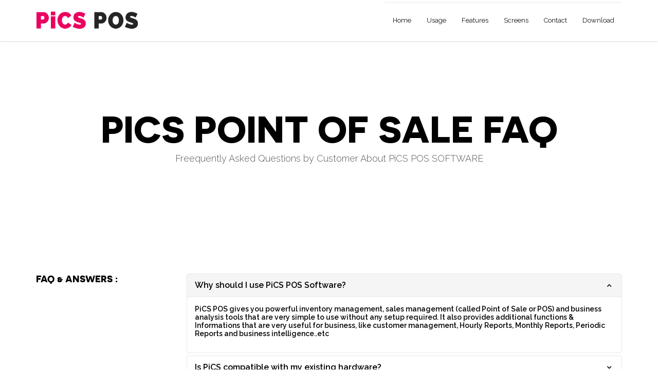

--- FILE ---
content_type: text/html
request_url: https://pcnetdubai.com/freequently-asked-questions-by-customer-about-pics-point-of-sale-pos.html
body_size: 3176
content:
<!DOCTYPE html>
<html lang="en">

<head>

<meta charset="utf-8">
<meta http-equiv="X-UA-Compatible" content="IE=edge">
<meta name="viewport" content="width=device-width, initial-scale=1.0, maximum-scale=1.0, user-scalable=0">
<meta name="description" content="Call: +971529256234, Freequently asked questions about pics pos point of sale software, price for point of sale software & Hardware dubai>
<meta name="author" content="PCNET MICRO SYSTEMS LLC">
<meta name="keywords" content="point of sale software, POS software, Hardware, Cash Drawer, Barcode Scanner, Barcode printer, Price for point of sale software, price for pos systems, dubai, uae, sharjah, ajman, al ain, fujairah, pos features">

<title>Freequestly asked questions about pics point of sale | PiCS POS | Point of sale software hardware price in dubai uae | POS systems Price dubai uae</title>

<!-- Fonts -->
<link rel="stylesheet" href="http://fonts.googleapis.com/css?family=Raleway:300,400,600,700,300italic,400italic,600italic,700italic|Droid+Serif:400,400italic">
<link rel="stylesheet" href="assets/fonts/novecento/stylesheet.css">
<link rel="stylesheet" href="assets/icons/glyphicons/style.min.css">
<link rel="stylesheet" href="assets/icons/font-awesome/font-awesome.min.css">

<!-- Styles -->
<link rel="stylesheet" href="assets/css/bootstrap.min.css">
<link rel="stylesheet" href="assets/css/style.min.css">
<link rel="stylesheet" href="assets/css/theme-light.css">
<link rel="stylesheet" href="assets/css/theme-dark.css">

<!-- Plugins -->
<link rel="stylesheet" href="assets/plugins/royalslider/royalslider.min.css">
<link rel="stylesheet" href="assets/plugins/owlcarousel/owl.carousel.min.css">
<link rel="stylesheet" href="assets/plugins/mfp/jquery.mfp.css">

</head>

<body>

<div class="site-loader"></div>

<header class="site-header">

	<div class="header-inner">

		<div class="container">

			<div class="row">

				<div class="header-table col-md-12">

					<div class="brand">
						<a href="#">
							<img src="demo/img/logo-wide.png" alt="PiCS_POS">
						</a>
					</div>

					<nav class="main-nav">
						<a href="#" class="nav-toggle"></a>
						<ul class="nav">
							<li><a href="#">Home</a></li>
							<li><a href="point_of_sale_software_hardware_dubai_uae.html#about">Usage</a></li>
							<li><a href="point_of_sale_software_hardware_dubai_uae.html#services">Features</a></li>
							<li><a href="point_of_sale_software_hardware_dubai_uae.html#work">Screens</a></li>
							<li><a href="point_of_sale_software_hardware_dubai_uae.html#contact">Contact</a></li>
							<li>
                            <li><a href="pos-download.html">Download</a></li>
								<a href="point_of_sale_software_hardware_dubai_uae.html#pricing">
									Pricing
									</a>
								</li>
							
						</ul>
					</nav>

				</div>

			</div>

		</div>

	</div>

</header>

<div class="site-wrapper">

	<div class="site-body">

		<section class="section">

			<div class="section-row-container">

				<div class="section-row three-quarters-padding-bottom page-title">

					<div class="container">

						<div class="row">

							<div class="col-md-12">

								<h1 class="section-title text-center">
									PiCS POINT OF SALE FAQ
									<small>Freequently Asked Questions by Customer About PiCS POS SOFTWARE</small>
								</h1>

							</div>

						</div>

					</div>

				</div>


				<div class="section-row three-quarters-padding-top three-quarters-padding-bottom">

				<div class="container">

					<div class="row">

						<div class="col-md-3">
							<h4 class="section-subtitle">FAQ & Answers :</h4>
						</div>

						<div class="col-md-9">
							<div class="panel-group" id="accordion">
							  <div class="panel panel-default">
							    <div class="panel-heading">
							      <h4 class="panel-title">
							        <a data-toggle="collapse" data-parent="#accordion" href="#collapseOne">
							          Why should I use PiCS POS Software?
							        </a>
							      </h4>
							    </div>
							    <div id="collapseOne" class="panel-collapse collapse in">
							      <div class="panel-body">
							        <h5>PiCS POS gives you powerful inventory management, sales management (called Point of Sale or POS) and business analysis tools that are very simple to use without any setup required. It also provides additional functions & Informations that are very useful for business, like customer management, Hourly Reports, Monthly Reports, Periodic Reports and business intelligence..etc
							     </h5> </div>
							    </div>
							  </div>
							  <div class="panel panel-default">
							    <div class="panel-heading">
							      <h4 class="panel-title">
							        <a data-toggle="collapse" class="collapsed" data-parent="#accordion" href="#collapseTwo">
							          Is PiCS compatible with my existing hardware?
							        </a>
							      </h4>
							    </div>
							    <div id="collapseTwo" class="panel-collapse collapse">
							      <div class="panel-body"><h5>
							        It’s very likely that PiCS will play nice with the printers, scanners, Barcode printers, and equipment you already have. We focus on making the software work with the best and most commonly used retail hardware.
							      </h5></div>
							    </div>
							  </div>
							  <div class="panel panel-default">
							    <div class="panel-heading">
							      <h4 class="panel-title">
							        <a data-toggle="collapse" class="collapsed" data-parent="#accordion" href="#collapseThree">
							          Can PiCS Point Of Sale Software support product pictures?
							        </a>
							      </h4>
							    </div>
							    <div id="collapseThree" class="panel-collapse collapse">
							      <div class="panel-body"><h5> 
							        Yes. You can upload or attach an image for each product.
							      </h5></div>
							    </div>
							  </div>
                              <div class="panel panel-default">
							    <div class="panel-heading">
							      <h4 class="panel-title">
							        <a data-toggle="collapse" class="collapsed" data-parent="#accordion" href="#collapseFour">
							          Can PiCS POS handle large numbers of inventory items? 
							        </a>
							      </h4>
							    </div>
							    <div id="collapseFour" class="panel-collapse collapse">
							      <div class="panel-body"><h5>
							        Yes. There is no practical limit to the number of products you can define in PiCS POS. From our experience, we expect that each PiCS POS store will have an
average of two to 10,000 products.
							      </h5></div>
							    </div>
							  </div>
                              <div class="panel panel-default">
							    <div class="panel-heading">
							      <h4 class="panel-title">
							        <a data-toggle="collapse" class="collapsed" data-parent="#accordion" href="#collapseFive">
							          Can I use PiCS to print Barcode using a Barcode printer?
							        </a>
							      </h4>
							    </div>
							    <div id="collapseFive" class="panel-collapse collapse">
							      <div class="panel-body"><h5>
							        Yes. You can directly print barcode from pics pos software.
							      </h5></div>
							    </div>
							  </div>
							  <div class="panel panel-default">
							    <div class="panel-heading">
							      <h4 class="panel-title">
							        <a data-toggle="collapse" class="collapsed" data-parent="#accordion" href="#collapseseven">
							          I am currently using another point of sale, how can I change to your Point Of Sale?
							        </a>
							      </h4>
							    </div>
							    <div id="collapseseven" class="panel-collapse collapse">
							      <div class="panel-body"><h5>
							        We can Impliment the software only without changing hardware components. If the current Point of sale have the ability to export inventory and customers, then we can import data to our software. 
							      </h5></div>
							    </div>
							  </div>
                               <div class="panel panel-default">
							    <div class="panel-heading">
							      <h4 class="panel-title">
							        <a data-toggle="collapse" class="collapsed" data-parent="#accordion" href="#collapseeight">
							          What operating system do I need to be able to run PiCS Point of Sale Software?
							        </a>
							      </h4>
							    </div>
							    <div id="collapseeight" class="panel-collapse collapse">
							      <div class="panel-body"><h5>
							        PiCS POS Software will run on Windows XP, Windows Vista, Windows 7, Windows 8 & Windows 10
							      </h5></div>
							    </div>
							  </div>
                              <div class="panel panel-default">
							    <div class="panel-heading">
							      <h4 class="panel-title">
							        <a data-toggle="collapse" class="collapsed" data-parent="#accordion" href="#collapsenine">
							          What type of stores use PiCS POS Point of Sale Software?
							        </a>
							      </h4>
							    </div>
							    <div id="collapsenine" class="panel-collapse collapse">
							      <div class="panel-body"><h5>
							        PiCS POS Software is being used in a variety of small to Multi branch retail stores. Our customers include hundreds of Retail Stores, Garments, Fashion, Boutique,  Video Game Stores, Costume and Party Supply Stores, Hardware Stores, Toys Stores, Super Markets, Groceries, Kiosks, Cosmetics, Gift store, Stationery, Perfumes, Bakery & Sweets as well as many others.
							      </h5></div>
							    </div>
							  </div>
                              <div class="panel panel-default">
							    <div class="panel-heading">
							      <h4 class="panel-title">
							        <a data-toggle="collapse" class="collapsed" data-parent="#accordion" href="#collapseten">
							          Does PiCS POS offer a hardware package that would include all the hardware I need?
							        </a>
							      </h4>
							    </div>
							    <div id="collapseten" class="panel-collapse collapse">
							      <div class="panel-body"><h5>
							        Yes. We offer an All-In-One solution for your store. Please contact us for pricing. The hardware package includes: POS System , Thermal Printer, Cash Drawer, barcode Scanner, Barcode printer, Customer display, Weighing scale, Accessories..etc
							      </h5></div>
							    </div>
							  </div>
                              <div class="panel panel-default">
							    <div class="panel-heading">
							      <h4 class="panel-title">
							        <a data-toggle="collapse" class="collapsed" data-parent="#accordion" href="#collapseeleven">
							          Does PiCS POS manage customer database?
							        </a>
							      </h4>
							    </div>
							    <div id="collapseeleven" class="panel-collapse collapse">
							      <div class="panel-body"><h5>
							        Yes. You can add customer with required information. while doing sales user can search customer either by name or number, and user can see customer history as well
							      </h5></div>
							    </div>
							  </div>
                               <div class="panel panel-default">
							    <div class="panel-heading">
							      <h4 class="panel-title">
							        <a data-toggle="collapse" class="collapsed" data-parent="#accordion" href="#collapsetwelve">
							          How can I get more information about PiCS POS?
							        </a>
							      </h4>
							    </div>
							    <div id="collapsetwelve" class="panel-collapse collapse">
							      <div class="panel-body"><h5>
							        You may call +97143528550 / +971529256234 and speak to one of our POS experts about your specific needs and applications.
							      </h5></div>
							    </div>
							  </div>
                              <div class="panel panel-default">
							    <div class="panel-heading">
							      <h4 class="panel-title">
							        <a data-toggle="collapse" class="collapsed" data-parent="#accordion" href="#collapsethirteen">
							          What POS hardware do I need for PiCS POS?
							        </a>
							      </h4>
							    </div>
							    <div id="collapsethirteen" class="panel-collapse collapse">
							      <div class="panel-body"><h5>
							        PiCS POS can be installed on just your Windows computer, and we offer a variety of POS bundled solutions. Call us at 0529256234 (UAE), +971529256234 (INTL) to discuss your specific POS needs.
							      </h5></div>
							    </div>
							  </div>
                              <div class="panel panel-default">
							    <div class="panel-heading">
							      <h4 class="panel-title">
							        <a data-toggle="collapse" class="collapsed" data-parent="#accordion" href="#collapsefourteen">
							          Are security levels available in the POS system?
							        </a>
							      </h4>
							    </div>
							    <div id="collapsefourteen" class="panel-collapse collapse">
							      <div class="panel-body"><h5>
							        Yes. PICS POS allows as many users, user groups and security levels as you need. For example: Sales Person, Cashier, Manager, Administrator..etc
							      </h5></div>
							    </div>
							  </div>
                                <div class="panel panel-default">
							    <div class="panel-heading">
							      <h4 class="panel-title">
							        <a data-toggle="collapse" class="collapsed" data-parent="#accordion" href="#collapsesix">
							          How often do you back up my data?
							        </a>
							      </h4>
							    </div>
							    <div id="collapsesix" class="panel-collapse collapse">
							      <div class="panel-body"><h5>
							        PiCS backs up your data continuously when you log out and keeps the backup file in specified location.

							      </h5></div>
							    </div>
							  </div>
							</div>
						</div>

					</div>

					
				
			</div>
				
              

				<div class="section-row three-quarters-padding-top three-quarters-padding-bottom">

				<div class="container">

					<div class="row">

						<div class="col-md-3">
							<h4 class="section-subtitle">Call to Action</h4>
						</div>

						<div class="col-md-9">
							<div class="call-to-action">
								<div class="call-to-action-inner">
									<div class="col-text">
										<h3 class="headline">Call Any Time: +971 529256234, 04 3528550</h3>
										<p>Call or Send Us A line, Our Sales Team will Get in Touch with you ASAP</p>
									</div>
									<div class="col-btn">
										<a href="PiCS_pos_contact.html" target="_blank" class="btn btn-primary">Send US A Line</a>
									</div>
								</div>
							</div>

				

			</div>

		</section>

	</div>



	<footer class="site-footer">

		<div class="container">

			<div class="row">

				<div class="col-md-12">

					<div class="footer-logo">
						<a href="#"><img src="demo/img/logo.png" alt="PCNET MICRO SYSTEMS LLC"></a>
					</div>

					<p>Copyright &copy; 2008-2016. <a href="http://www.pcnetdubai.com/">PCNET MICRO SYSTEMS LLC</a>. All Rights Reserved.</p>

					<div class="social-list">
						<ul>
							<li><a href="#"><i class="fa fa-facebook"></i></a></li>
							<li><a href="#"><i class="fa fa-twitter"></i></a></li>
							<li><a href="#"><i class="fa fa-instagram"></i></a></li>
							<li><a href="#"><i class="fa fa-google-plus"></i></a></li>
							<li><a href="#"><i class="fa fa-github"></i></a></li>
						</ul>
					</div>

				</div>

			</div>

		</div>

	</footer>

</div>

<script type="text/javascript" src="assets/js/jquery-1.11.0.min.js"></script>
<script type="text/javascript" src="assets/js/hydrogen.packed.min.js"></script>

<script type="text/javascript" src="assets/plugins/royalslider/jquery.royalslider.min.js"></script>
<script type="text/javascript" src="assets/plugins/mfp/jquery.mfp-0.9.9.min.js"></script>
<script type="text/javascript" src="assets/plugins/mediaelement/mediaelement-and-player.min.js"></script>
<script type="text/javascript" src="assets/plugins/gmap/gmap3.min.js"></script>
<script type="text/javascript" src="assets/plugins/owlcarousel/owl.carousel.min.js"></script>
<script type="text/javascript" src="assets/plugins/isotope/jquery.isotope.min.js"></script>

<!--Start of https://www.tidio.com/ Script-->
<script src="//code.tidio.co/txkkr0tiutprkoukbtfsjnawi20qvqbt.js" async></script>
<!--End of https://www.tidio.com/ Script-->

</body>

</html>

--- FILE ---
content_type: text/css
request_url: https://pcnetdubai.com/assets/fonts/novecento/stylesheet.css
body_size: -116
content:
@font-face{font-family:'Novecento Sans Wide';src:url('synthview_-_novecento_sans_wide_bold-webfont.eot');src:url('synthview_-_novecento_sans_wide_bold-webfontd41d.eot?#iefix') format('embedded-opentype'),url('synthview_-_novecento_sans_wide_bold-webfont.woff') format('woff'),url('synthview_-_novecento_sans_wide_bold-webfont.ttf') format('truetype'),url('synthview_-_novecento_sans_wide_bold-webfont.svg#novecento_sans_wide_bookbold') format('svg');font-weight:700;font-style:normal}@font-face{font-family:'Novecento Sans Wide';src:url('synthview_-_novecento_sans_wide_demibold-webfont.eot');src:url('synthview_-_novecento_sans_wide_demibold-webfontd41d.eot?#iefix') format('embedded-opentype'),url('synthview_-_novecento_sans_wide_demibold-webfont.woff') format('woff'),url('synthview_-_novecento_sans_wide_demibold-webfont.ttf') format('truetype'),url('synthview_-_novecento_sans_wide_demibold-webfont.svg#novecento_sans_widedemibold') format('svg');font-weight:600;font-style:normal}

--- FILE ---
content_type: text/css
request_url: https://pcnetdubai.com/assets/icons/glyphicons/style.min.css
body_size: 3038
content:
@charset "UTF-8";@font-face{font-family:"glyphicons";src:url("glyphicons.eot");src:url("glyphiconsd41d.eot?#iefix") format("embedded-opentype"),url("glyphicons.woff") format("woff"),url("glyphicons.ttf") format("truetype"),url("glyphicons.svg#glyphicons") format("svg");font-weight:normal;font-style:normal}.gi{font-family:'glyphicons';speak:none;font-style:normal;font-weight:normal;font-variant:normal;text-transform:none;line-height:1;-webkit-font-smoothing:antialiased;-moz-osx-font-smoothing:grayscale}.gi-address-book:before{content:"\e000"}.gi-adjust:before{content:"\e001"}.gi-adjust-alt:before{content:"\e002"}.gi-airplane:before{content:"\e003"}.gi-alarm:before{content:"\e004"}.gi-albums:before{content:"\e005"}.gi-align-center:before{content:"\e006"}.gi-align-left:before{content:"\e007"}.gi-align-right:before{content:"\e008"}.gi-anchor:before{content:"\e009"}.gi-asterisk:before{content:"\e00a"}.gi-ax:before{content:"\e00b"}.gi-ban:before{content:"\e00c"}.gi-bank:before{content:"\e00d"}.gi-barcode:before{content:"\e00e"}.gi-baseball:before{content:"\e00f"}.gi-basketball:before{content:"\e010"}.gi-bathrobe:before{content:"\e011"}.gi-beach-umbrella:before{content:"\e012"}.gi-beer:before{content:"\e013"}.gi-bell:before{content:"\e014"}.gi-bicycle:before{content:"\e015"}.gi-bin:before{content:"\e016"}.gi-binoculars:before{content:"\e017"}.gi-birthday-cake:before{content:"\e018"}.gi-blacksmith:before{content:"\e019"}.gi-blog:before{content:"\e01a"}.gi-bluetooth:before{content:"\e01b"}.gi-boat:before{content:"\e01c"}.gi-bold:before{content:"\e01d"}.gi-bomb:before{content:"\e01e"}.gi-book:before{content:"\e01f"}.gi-book-open:before{content:"\e020"}.gi-bookmark:before{content:"\e021"}.gi-bowling:before{content:"\e022"}.gi-briefcase:before{content:"\e023"}.gi-brightness-increase:before{content:"\e024"}.gi-brightness-reduce:before{content:"\e025"}.gi-brush:before{content:"\e026"}.gi-bug:before{content:"\e027"}.gi-building:before{content:"\e028"}.gi-bullets:before{content:"\e029"}.gi-bullhorn:before{content:"\e02a"}.gi-buoy:before{content:"\e02b"}.gi-bus:before{content:"\e02c"}.gi-cake:before{content:"\e02d"}.gi-calculator:before{content:"\e02e"}.gi-calendar:before{content:"\e02f"}.gi-camera:before{content:"\e030"}.gi-camera-small:before{content:"\e031"}.gi-candle:before{content:"\e032"}.gi-car:before{content:"\e033"}.gi-cardio:before{content:"\e034"}.gi-cargo:before{content:"\e035"}.gi-cars:before{content:"\e036"}.gi-cart-in:before{content:"\e037"}.gi-cart-out:before{content:"\e038"}.gi-celebration:before{content:"\e039"}.gi-certificate:before{content:"\e03a"}.gi-charts:before{content:"\e03b"}.gi-chat:before{content:"\e03c"}.gi-check:before{content:"\e03d"}.gi-chevron-left:before{content:"\e03e"}.gi-chevron-right:before{content:"\e03f"}.gi-circle-arrow-down:before{content:"\e040"}.gi-circle-arrow-left:before{content:"\e041"}.gi-circle-arrow-right:before{content:"\e042"}.gi-circle-arrow-top:before{content:"\e043"}.gi-circle-exclamation-mark:before{content:"\e044"}.gi-circle-info:before{content:"\e045"}.gi-circle-minus:before{content:"\e046"}.gi-circle-ok:before{content:"\e047"}.gi-circle-plus:before{content:"\e048"}.gi-circle-question-mark:before{content:"\e049"}.gi-circle-remove:before{content:"\e04a"}.gi-classic-hammer:before{content:"\e04b"}.gi-claw-hammer:before{content:"\e04c"}.gi-cleaning:before{content:"\e04d"}.gi-clock:before{content:"\e04e"}.gi-cloud:before{content:"\e04f"}.gi-cloud-download:before{content:"\e050"}.gi-cloud-minus:before{content:"\e051"}.gi-cloud-plus:before{content:"\e052"}.gi-cloud-upload:before{content:"\e053"}.gi-coat-hanger:before{content:"\e054"}.gi-coffee-cup:before{content:"\e055"}.gi-cogwheel:before{content:"\e056"}.gi-cogwheels:before{content:"\e057"}.gi-coins:before{content:"\e058"}.gi-collapse:before{content:"\e059"}.gi-collapse-top:before{content:"\e05a"}.gi-comments:before{content:"\e05b"}.gi-compass:before{content:"\e05c"}.gi-compressed:before{content:"\e05d"}.gi-construction-cone:before{content:"\e05e"}.gi-conversation:before{content:"\e05f"}.gi-copyright-mark:before{content:"\e060"}.gi-credit-card:before{content:"\e061"}.gi-crop:before{content:"\e062"}.gi-crown:before{content:"\e063"}.gi-cup:before{content:"\e064"}.gi-cutlery:before{content:"\e065"}.gi-dashboard:before{content:"\e066"}.gi-database-ban:before{content:"\e067"}.gi-database-lock:before{content:"\e068"}.gi-database-minus:before{content:"\e069"}.gi-database-plus:before{content:"\e06a"}.gi-delete:before{content:"\e06b"}.gi-direction:before{content:"\e06c"}.gi-disk-export:before{content:"\e06d"}.gi-disk-import:before{content:"\e06e"}.gi-disk-open:before{content:"\e06f"}.gi-disk-remove:before{content:"\e070"}.gi-disk-save:before{content:"\e071"}.gi-disk-saved:before{content:"\e072"}.gi-dislikes:before{content:"\e073"}.gi-display:before{content:"\e074"}.gi-divide:before{content:"\e075"}.gi-dog:before{content:"\e076"}.gi-down-arrow:before{content:"\e077"}.gi-download:before{content:"\e078"}.gi-download-alt:before{content:"\e079"}.gi-dress:before{content:"\e07a"}.gi-drink:before{content:"\e07b"}.gi-dumbbell:before{content:"\e07c"}.gi-ear-plugs:before{content:"\e07d"}.gi-earphone:before{content:"\e07e"}.gi-edit:before{content:"\e07f"}.gi-eject:before{content:"\e080"}.gi-electrical-plug:before{content:"\e081"}.gi-electrical-socket-eu:before{content:"\e082"}.gi-electrical-socket-us:before{content:"\e083"}.gi-electricity:before{content:"\e084"}.gi-embed:before{content:"\e085"}.gi-embed-close:before{content:"\e086"}.gi-envelope:before{content:"\e087"}.gi-euro:before{content:"\e088"}.gi-exit:before{content:"\e089"}.gi-expand:before{content:"\e08a"}.gi-eye-close:before{content:"\e08b"}.gi-eye-open:before{content:"\e08c"}.gi-eyedropper:before{content:"\e08d"}.gi-fabric:before{content:"\e08e"}.gi-facetime-video:before{content:"\e08f"}.gi-factory:before{content:"\e090"}.gi-fast-backward:before{content:"\e091"}.gi-fast-food:before{content:"\e092"}.gi-fast-forward:before{content:"\e093"}.gi-fax:before{content:"\e094"}.gi-female:before{content:"\e095"}.gi-file:before{content:"\e096"}.gi-file-export:before{content:"\e097"}.gi-file-import:before{content:"\e098"}.gi-film:before{content:"\e099"}.gi-filter:before{content:"\e09a"}.gi-fins:before{content:"\e09b"}.gi-fire:before{content:"\e09c"}.gi-fishes:before{content:"\e09d"}.gi-flag:before{content:"\e09e"}.gi-flash:before{content:"\e09f"}.gi-floppy-disk:before{content:"\e0a0"}.gi-floppy-open:before{content:"\e0a1"}.gi-floppy-remove:before{content:"\e0a2"}.gi-floppy-save:before{content:"\e0a3"}.gi-floppy-saved:before{content:"\e0a4"}.gi-flower:before{content:"\e0a5"}.gi-folder-closed:before{content:"\e0a6"}.gi-folder-flag:before{content:"\e0a7"}.gi-folder-lock:before{content:"\e0a8"}.gi-folder-minus:before{content:"\e0a9"}.gi-folder-new:before{content:"\e0aa"}.gi-folder-open:before{content:"\e0ab"}.gi-folder-plus:before{content:"\e0ac"}.gi-font:before{content:"\e0ad"}.gi-forward:before{content:"\e0ae"}.gi-french-press:before{content:"\e0af"}.gi-fullscreen:before{content:"\e0b0"}.gi-gamepad:before{content:"\e0b1"}.gi-gbp:before{content:"\e0b2"}.gi-gift:before{content:"\e0b3"}.gi-girl:before{content:"\e0b4"}.gi-git-branch:before{content:"\e0b5"}.gi-git-commit:before{content:"\e0b6"}.gi-git-compare:before{content:"\e0b7"}.gi-git-create:before{content:"\e0b8"}.gi-git-delete:before{content:"\e0b9"}.gi-git-merge:before{content:"\e0ba"}.gi-git-private:before{content:"\e0bb"}.gi-git-pull-request:before{content:"\e0bc"}.gi-glass:before{content:"\e0bd"}.gi-global:before{content:"\e0be"}.gi-globe:before{content:"\e0bf"}.gi-globe-af:before{content:"\e0c0"}.gi-golf:before{content:"\e0c1"}.gi-golf-course:before{content:"\e0c2"}.gi-google-maps:before{content:"\e0c3"}.gi-grater:before{content:"\e0c4"}.gi-group:before{content:"\e0c5"}.gi-hand-down:before{content:"\e0c6"}.gi-hand-left:before{content:"\e0c7"}.gi-hand-right:before{content:"\e0c8"}.gi-hand-saw:before{content:"\e0c9"}.gi-hand-up:before{content:"\e0ca"}.gi-hdd:before{content:"\e0cb"}.gi-header:before{content:"\e0cc"}.gi-headphones:before{content:"\e0cd"}.gi-headset:before{content:"\e0ce"}.gi-heart:before{content:"\e0cf"}.gi-heart-empty:before{content:"\e0d0"}.gi-heat:before{content:"\e0d1"}.gi-history:before{content:"\e0d2"}.gi-hockey:before{content:"\e0d3"}.gi-home:before{content:"\e0d4"}.gi-hospital:before{content:"\e0d5"}.gi-hospital-h:before{content:"\e0d6"}.gi-imac:before{content:"\e0d7"}.gi-inbox:before{content:"\e0d8"}.gi-inbox-in:before{content:"\e0d9"}.gi-inbox-lock:before{content:"\e0da"}.gi-inbox-minus:before{content:"\e0db"}.gi-inbox-out:before{content:"\e0dc"}.gi-inbox-plus:before{content:"\e0dd"}.gi-ipad:before{content:"\e0de"}.gi-iphone:before{content:"\e0df"}.gi-iphone-exchange:before{content:"\e0e0"}.gi-iphone-shake:before{content:"\e0e1"}.gi-iphone-transfer:before{content:"\e0e2"}.gi-ipod:before{content:"\e0e3"}.gi-ipod-shuffle:before{content:"\e0e4"}.gi-italic:before{content:"\e0e5"}.gi-justify:before{content:"\e0e6"}.gi-kettle:before{content:"\e0e7"}.gi-keyboard-wired:before{content:"\e0e8"}.gi-keyboard-wireless:before{content:"\e0e9"}.gi-keynote:before{content:"\e0ea"}.gi-keys:before{content:"\e0eb"}.gi-kiosk:before{content:"\e0ec"}.gi-kiosk-food:before{content:"\e0ed"}.gi-kiosk-light:before{content:"\e0ee"}.gi-kiosk-wheels:before{content:"\e0ef"}.gi-leaf:before{content:"\e0f0"}.gi-leather:before{content:"\e0f1"}.gi-left-arrow:before{content:"\e0f2"}.gi-left-indent:before{content:"\e0f3"}.gi-life-preserver:before{content:"\e0f4"}.gi-lightbulb:before{content:"\e0f5"}.gi-link:before{content:"\e0f6"}.gi-list:before{content:"\e0f7"}.gi-lock:before{content:"\e0f8"}.gi-log-book:before{content:"\e0f9"}.gi-log-in:before{content:"\e0fa"}.gi-log-out:before{content:"\e0fb"}.gi-luggage:before{content:"\e0fc"}.gi-macbook:before{content:"\e0fd"}.gi-magic:before{content:"\e0fe"}.gi-magnet:before{content:"\e0ff"}.gi-male:before{content:"\e100"}.gi-message-ban:before{content:"\e101"}.gi-message-empty:before{content:"\e102"}.gi-message-flag:before{content:"\e103"}.gi-message-forward:before{content:"\e104"}.gi-message-full:before{content:"\e105"}.gi-message-in:before{content:"\e106"}.gi-message-lock:before{content:"\e107"}.gi-message-minus:before{content:"\e108"}.gi-message-new:before{content:"\e109"}.gi-message-out:before{content:"\e10a"}.gi-message-plus:before{content:"\e10b"}.gi-microphone:before{content:"\e10c"}.gi-minus:before{content:"\e10d"}.gi-money:before{content:"\e10e"}.gi-moon:before{content:"\e10f"}.gi-more:before{content:"\e110"}.gi-more-items:before{content:"\e111"}.gi-more-windows:before{content:"\e112"}.gi-move:before{content:"\e113"}.gi-music:before{content:"\e114"}.gi-mute:before{content:"\e115"}.gi-nails:before{content:"\e116"}.gi-nameplate:before{content:"\e117"}.gi-nameplate-alt:before{content:"\e118"}.gi-new-window:before{content:"\e119"}.gi-new-window-alt:before{content:"\e11a"}.gi-note:before{content:"\e11b"}.gi-notes:before{content:"\e11c"}.gi-notes-2:before{content:"\e11d"}.gi-ok:before{content:"\e11e"}.gi-ok-2:before{content:"\e11f"}.gi-old-man:before{content:"\e120"}.gi-oxygen-bottle:before{content:"\e121"}.gi-package:before{content:"\e122"}.gi-pants:before{content:"\e123"}.gi-paperclip:before{content:"\e124"}.gi-parents:before{content:"\e125"}.gi-pause:before{content:"\e126"}.gi-pen:before{content:"\e127"}.gi-pencil:before{content:"\e128"}.gi-phone-alt:before{content:"\e129"}.gi-piano:before{content:"\e12a"}.gi-picture:before{content:"\e12b"}.gi-pie-chart:before{content:"\e12c"}.gi-pin:before{content:"\e12d"}.gi-pin-flag:before{content:"\e12e"}.gi-pipe:before{content:"\e12f"}.gi-pizza:before{content:"\e130"}.gi-play:before{content:"\e131"}.gi-play-button:before{content:"\e132"}.gi-playing-dices:before{content:"\e133"}.gi-playlist:before{content:"\e134"}.gi-plus:before{content:"\e135"}.gi-podium:before{content:"\e136"}.gi-pool:before{content:"\e137"}.gi-pot:before{content:"\e138"}.gi-power:before{content:"\e139"}.gi-print:before{content:"\e13a"}.gi-projector:before{content:"\e13b"}.gi-pushpin:before{content:"\e13c"}.gi-qrcode:before{content:"\e13d"}.gi-rabbit:before{content:"\e13e"}.gi-radar:before{content:"\e13f"}.gi-random:before{content:"\e140"}.gi-record:before{content:"\e141"}.gi-redo:before{content:"\e142"}.gi-refresh:before{content:"\e143"}.gi-registration-mark:before{content:"\e144"}.gi-remove:before{content:"\e145"}.gi-remove-2:before{content:"\e146"}.gi-repeat:before{content:"\e147"}.gi-resize-full:before{content:"\e148"}.gi-resize-small:before{content:"\e149"}.gi-restart:before{content:"\e14a"}.gi-retweet:before{content:"\e14b"}.gi-retweet-2:before{content:"\e14c"}.gi-rewind:before{content:"\e14d"}.gi-riflescope:before{content:"\e14e"}.gi-right-arrow:before{content:"\e14f"}.gi-right-indent:before{content:"\e150"}.gi-ring:before{content:"\e151"}.gi-road:before{content:"\e152"}.gi-rotation-lock:before{content:"\e153"}.gi-roundabout:before{content:"\e154"}.gi-router:before{content:"\e155"}.gi-rugby:before{content:"\e156"}.gi-ruller:before{content:"\e157"}.gi-sampler:before{content:"\e158"}.gi-saw-blade:before{content:"\e159"}.gi-scissors:before{content:"\e15a"}.gi-screenshot:before{content:"\e15b"}.gi-scuba-diving:before{content:"\e15c"}.gi-search:before{content:"\e15d"}.gi-security-camera:before{content:"\e15e"}.gi-send:before{content:"\e15f"}.gi-server:before{content:"\e160"}.gi-server-ban:before{content:"\e161"}.gi-server-flag:before{content:"\e162"}.gi-server-lock:before{content:"\e163"}.gi-server-minus:before{content:"\e164"}.gi-server-new:before{content:"\e165"}.gi-server-plus:before{content:"\e166"}.gi-settings:before{content:"\e167"}.gi-share:before{content:"\e168"}.gi-share-alt:before{content:"\e169"}.gi-sheriffs-star:before{content:"\e16a"}.gi-shield:before{content:"\e16b"}.gi-shirt:before{content:"\e16c"}.gi-shoe-steps:before{content:"\e16d"}.gi-shop:before{content:"\e16e"}.gi-shop-window:before{content:"\e16f"}.gi-shopping-bag:before{content:"\e170"}.gi-shopping-cart:before{content:"\e171"}.gi-show-big-thumbnails:before{content:"\e172"}.gi-show-lines:before{content:"\e173"}.gi-show-thumbnails:before{content:"\e174"}.gi-show-thumbnails-with-lines:before{content:"\e175"}.gi-signal:before{content:"\e176"}.gi-skateboard:before{content:"\e177"}.gi-skull:before{content:"\e178"}.gi-smoking:before{content:"\e179"}.gi-snorkel-diving:before{content:"\e17a"}.gi-snowflake:before{content:"\e17b"}.gi-soccer-ball:before{content:"\e17c"}.gi-sort:before{content:"\e17d"}.gi-sort-by-alphabet:before{content:"\e17e"}.gi-sort-by-alphabet-alt:before{content:"\e17f"}.gi-sort-by-attributes:before{content:"\e180"}.gi-sort-by-attributes-alt:before{content:"\e181"}.gi-sort-by-order:before{content:"\e182"}.gi-sort-by-order-alt:before{content:"\e183"}.gi-sorting:before{content:"\e184"}.gi-sound-5-1:before{content:"\e185"}.gi-sound-6-1:before{content:"\e186"}.gi-sound-7-1:before{content:"\e187"}.gi-sound-dolby:before{content:"\e188"}.gi-sound-stereo:before{content:"\e189"}.gi-spade:before{content:"\e18a"}.gi-spray:before{content:"\e18b"}.gi-star:before{content:"\e18c"}.gi-stats:before{content:"\e18d"}.gi-step-backward:before{content:"\e18e"}.gi-step-forward:before{content:"\e18f"}.gi-stop:before{content:"\e190"}.gi-stopwatch:before{content:"\e191"}.gi-stroller:before{content:"\e192"}.gi-subtitles:before{content:"\e193"}.gi-suitcase:before{content:"\e194"}.gi-sun:before{content:"\e195"}.gi-sweater:before{content:"\e196"}.gi-t-shirt:before{content:"\e197"}.gi-table:before{content:"\e198"}.gi-table-tennis:before{content:"\e199"}.gi-tablet:before{content:"\e19a"}.gi-tag:before{content:"\e19b"}.gi-tags:before{content:"\e19c"}.gi-tea-kettle:before{content:"\e19d"}.gi-temple-buddhist:before{content:"\e19e"}.gi-temple-christianity-church:before{content:"\e19f"}.gi-temple-hindu:before{content:"\e1a0"}.gi-temple-islam:before{content:"\e1a1"}.gi-text-bigger:before{content:"\e1a2"}.gi-text-height:before{content:"\e1a3"}.gi-text-resize:before{content:"\e1a4"}.gi-text-smaller:before{content:"\e1a5"}.gi-text-strike:before{content:"\e1a6"}.gi-text-underline:before{content:"\e1a7"}.gi-text-width:before{content:"\e1a8"}.gi-thumbs-down:before{content:"\e1a9"}.gi-thumbs-up:before{content:"\e1aa"}.gi-tie:before{content:"\e1ab"}.gi-tint:before{content:"\e1ac"}.gi-tower:before{content:"\e1ad"}.gi-train:before{content:"\e1ae"}.gi-transfer:before{content:"\e1af"}.gi-translate:before{content:"\e1b0"}.gi-tree-conifer:before{content:"\e1b1"}.gi-tree-deciduous:before{content:"\e1b2"}.gi-truck:before{content:"\e1b3"}.gi-turtle:before{content:"\e1b4"}.gi-umbrella:before{content:"\e1b5"}.gi-unchecked:before{content:"\e1b6"}.gi-underwear:before{content:"\e1b7"}.gi-undo:before{content:"\e1b8"}.gi-unlock:before{content:"\e1b9"}.gi-unshare:before{content:"\e1ba"}.gi-up-arrow:before{content:"\e1bb"}.gi-upload:before{content:"\e1bc"}.gi-usd:before{content:"\e1bd"}.gi-user:before{content:"\e1be"}.gi-user-add:before{content:"\e1bf"}.gi-user-remove:before{content:"\e1c0"}.gi-vases:before{content:"\e1c1"}.gi-vcard:before{content:"\e1c2"}.gi-vector-path-all:before{content:"\e1c3"}.gi-vector-path-circle:before{content:"\e1c4"}.gi-vector-path-curve:before{content:"\e1c5"}.gi-vector-path-line:before{content:"\e1c6"}.gi-vector-path-polygon:before{content:"\e1c7"}.gi-vector-path-square:before{content:"\e1c8"}.gi-video-hd:before{content:"\e1c9"}.gi-video-sd:before{content:"\e1ca"}.gi-volume-down:before{content:"\e1cb"}.gi-volume-up:before{content:"\e1cc"}.gi-wallet:before{content:"\e1cd"}.gi-warning-sign:before{content:"\e1ce"}.gi-webcam:before{content:"\e1cf"}.gi-wifi:before{content:"\e1d0"}.gi-wifi-alt:before{content:"\e1d1"}.gi-woman:before{content:"\e1d2"}.gi-wrench:before{content:"\e1d3"}.gi-zoom-in:before{content:"\e1d4"}.gi-zoom-out:before{content:"\e1d5"}

--- FILE ---
content_type: text/css
request_url: https://pcnetdubai.com/assets/css/style.min.css
body_size: 12516
content:
html,body{height:100%}body{font-weight:300;min-width:320px}.site-loader{position:fixed;z-index:9999;left:0;top:0;width:100%;height:100%;background-color:#fff;background-image:url(../img/preload.gif);background-position:50%;background-repeat:no-repeat}@media only screen and (-webkit-min-device-pixel-ratio:2),only screen and (min--moz-device-pixel-ratio:2),only screen and (-o-min-device-pixel-ratio:2/1),only screen and (min-device-pixel-ratio:2),only screen and (min-resolution:192dpi),only screen and (min-resolution:2dppx){.site-loader{background-image:url(../img/preload%402x.gif);background-size:32px 32px}}img{height:auto;max-width:100%}#map_canvas img,.google-maps img{max-width:none}.headings-font-face,.text-highlight,.splash-text .splash-headline,.section-title,.section-separator-title,.section-subtitle,.team-popup .team-name,.counter .number,.pricing-table .price,.slider-media figure figcaption,.recent-post-body .post-title,.post-header .post-title{font-family:"Novecento Sans Wide","Helvetica Neue",Helvetica,Arial,sans-serif}.body-font-face,body,.section-title small,.section-separator-title small,.section-subtitle small,.team-popup .team-name small,.testimonial blockquote p,.call-to-action .headline,.pricing-table .name,.pricing-table .price small,.tweet .tweet_text{font-family:Raleway,"Helvetica Neue",Helvetica,Arial,sans-serif}.serif-font-face,blockquote p,blockquote p:before,blockquote p:after{font-family:"Droid Serif",Georgia,Times,"Times New Roman",serif}h1,h2,h3{font-weight:300}h1,h2,h3,h4,h5,h6{margin:0 0 1em}h1.half-margin-bottom,h2.half-margin-bottom,h3.half-margin-bottom,h4.half-margin-bottom,h5.half-margin-bottom,h6.half-margin-bottom{margin-bottom:.5em}h1.no-margin-bottom,h2.no-margin-bottom,h3.no-margin-bottom,h4.no-margin-bottom,h5.no-margin-bottom,h6.no-margin-bottom{margin-bottom:0}strong{color:#000}.lead{line-height:1.6;font-weight:300;margin-bottom:60px;font-size:18px}@media (min-width:768px){.lead{font-size:22px}}.fa,.gi{display:inline-block;vertical-align:middle}a{-webkit-transition:all .2s cubic-bezier(0.25,.46,.45,.94);-moz-transition:all .2s cubic-bezier(0.25,.46,.45,.94);transition:all .2s cubic-bezier(0.25,.46,.45,.94)}a,a:hover,a:focus{text-decoration:none}hgroup h1:not(:last-child),hgroup h2:not(:last-child),hgroup h3:not(:last-child),hgroup h4:not(:last-child),hgroup h5:not(:last-child),hgroup h6:not(:last-child){margin-bottom:0}blockquote{margin:0;padding:0;border:0}blockquote p{font-style:italic}blockquote p:before{content:'\201C'}blockquote p:after{content:'\201D'}.img-stretched,.team .team-photo img,.team-popup .team-photo img,.projects .project-image img{width:100%;height:auto}.no-margin-top{margin-top:0!important}.no-margin-bottom{margin-bottom:0!important}.no-padding-top{padding-top:0!important}.no-padding-bottom{padding-bottom:0!important}.text-highlight{font-weight:700}.text-uppercase{text-transform:uppercase}.text-light{font-weight:300}.text-normal{font-weight:400}.text-semibold{font-weight:600}.text-bold{font-weight:700}.text-italic{font-style:italic}.text-primary{color:#ec005f!important}.text-success{color:#5cb85c!important}.text-info{color:#5bc0de!important}.text-warning{color:#f0ad4e!important}.text-danger{color:#d9534f!important}.social-list ul{font-size:0}.social-list li{display:inline-block}.social-list li+li{margin-left:10px}.social-list a{display:block;font-size:15px;text-align:center}ul.plain-list,.social-list ul,.main-nav ul,.pricing-table .features ul,.client-list ul,.flickr-stream ul,.media .overlay ul,.projects .filter ul,.project-details-popup .project-controls ul,.recent-post-body .meta ul,.post-header .meta,.slider-media .overlay ul{margin:0;padding:0;list-style:none}ul.arrow-list,ul.check-list,.sidebar-block>ul{list-style:none}ul.arrow-list li:before,ul.check-list li:before,.sidebar-block>ul li:before{display:inline-block;width:40px;margin-left:-40px;text-align:center;line-height:inherit;font-family:FontAwesome}ul.arrow-list li:before,.sidebar-block>ul li:before{content:'\F105'}ul.check-list li:before{font-size:13px;content:'\F00C'}[class*=spacer-]:after,[class*=spacer-]:before{display:table;line-height:0;content:''}[class*=spacer-]:after{clear:both}[class*=spacer-].bordered{height:1px;background:#e8e8e8}.spacer-10{margin:5px 0}.spacer-20{margin:10px 0}.spacer-30{margin:15px 0}.spacer-40{margin:20px 0}.spacer-50{margin:25px 0}.spacer-60{margin:30px 0}.spacer-70{margin:35px 0}.spacer-80{margin:40px 0}.spacer-90{margin:45px 0}.spacer-100{margin:50px 0}.spacer-110{margin:55px 0}.spacer-120{margin:60px 0}.spacer-130{margin:65px 0}.spacer-140{margin:70px 0}.touch{-webkit-user-select:none;-moz-user-select:none;-ms-user-select:none;user-select:none;-webkit-touch-callout:none}.site-splash{position:relative;overflow:hidden;z-index:1;background-color:#111}.site-splash .overlay{z-index:2;position:absolute;left:0;top:0;width:100%;height:100%;background-image:url([data-uri])}.site-splash.fullscreen{height:100%}.splash-slider{position:absolute;left:0;top:0;width:100%;height:100%;z-index:3}.splash-slider .cycle-prev,.splash-slider .cycle-next{width:40px;height:80px;position:absolute;display:block;cursor:pointer;z-index:111;top:50%;margin-top:-40px;text-align:center;opacity:0;background-color:#fff;background-color:rgba(255,255,255,.8);-webkit-transition:all .4s cubic-bezier(0.25,.46,.45,.94);-moz-transition:all .4s cubic-bezier(0.25,.46,.45,.94);transition:all .4s cubic-bezier(0.25,.46,.45,.94)}.splash-slider .cycle-prev:hover,.splash-slider .cycle-next:hover{background-color:#ec005f}.splash-slider .cycle-prev:hover:before,.splash-slider .cycle-next:hover:before{color:#fff}.splash-slider .cycle-prev:before,.splash-slider .cycle-next:before{font-family:FontAwesome;width:100%;height:100%;line-height:80px;font-size:28px;color:#555;-webkit-transition:color .4s cubic-bezier(0.25,.46,.45,.94);-moz-transition:color .4s cubic-bezier(0.25,.46,.45,.94);transition:color .4s cubic-bezier(0.25,.46,.45,.94)}.splash-slider:hover .cycle-next,.splash-slider:hover .cycle-prev{opacity:1}.splash-slider .cycle-prev{left:0;border-bottom-right-radius:3px;border-top-right-radius:3px}.splash-slider .cycle-prev:before{content:'\f104'}.splash-slider .cycle-next{right:0;border-bottom-left-radius:3px;border-top-left-radius:3px}.splash-slider .cycle-next:before{content:'\f105'}.splash-content{width:100%;height:100%;text-align:center;font-size:0}.splash-content:before{content:'';height:100%;display:inline-block;vertical-align:middle}.splash-content .container{display:inline-block;vertical-align:middle;font-size:16px}.splash-content .container{max-width:100%}.desktop.csstransitions .splash-content .splash-text{opacity:0;-webkit-transform:scale(2,);-ms-transform:scale(2,);transform:scale(2,);-webkit-transform:scale(2);-moz-transform:scale(2);-ms-transform:scale(2);transform:scale(2);-webkit-backface-visibility:hidden;-webkit-transition:-webkit-transform 2.5s cubic-bezier(0.19,1,.22,1),opacity 1s cubic-bezier(0.19,1,.22,1);-moz-transition:-moz-transform 2.5s cubic-bezier(0.19,1,.22,1),opacity 1s cubic-bezier(0.19,1,.22,1);transition:-webkit-transform 2.5s cubic-bezier(0.19,1,.22,1),-moz-transform 2.5s cubic-bezier(0.19,1,.22,1),-o-transform 2.5s cubic-bezier(0.19,1,.22,1),transform 2.5s cubic-bezier(0.19,1,.22,1),opacity 1s cubic-bezier(0.19,1,.22,1)}.desktop.csstransitions .splash-content.cycle-slide-active .splash-text{opacity:1;-webkit-transform:scale(1,);-ms-transform:scale(1,);transform:scale(1,);-webkit-transform:scale(1);-moz-transform:scale(1);-ms-transform:scale(1);transform:scale(1);-webkit-transition-duration:1.5s,1.5s;-moz-transition-duration:1.5s,1.5s;transition-duration:1.5s,1.5s}.splash-text .splash-intro{color:#fff;font-weight:600;line-height:1.8;margin:0 0 .5em}.splash-text .splash-intro a,.splash-text .splash-intro span{display:inline-block;background:#ec005f;padding:20px;padding:5px 10px;color:#fff;text-transform:uppercase;text-decoration:none;-webkit-transition:background-color .4s cubic-bezier(0.25,.46,.45,.94);-moz-transition:background-color .4s cubic-bezier(0.25,.46,.45,.94);transition:background-color .4s cubic-bezier(0.25,.46,.45,.94)}.splash-text .splash-intro a:hover,.splash-text .splash-intro span:hover{background-color:#000}.splash-text .splash-description p{margin:0;font-size:16px;font-weight:300;color:#fff}.splash-text .splash-headline{font-size:40px;color:#fff;margin:0;line-height:1;text-transform:uppercase;font-weight:700}.splash-media,.section-media{position:absolute;left:0;top:0;width:100%;height:100%;overflow:hidden;z-index:0;background:50%;background-repeat:no-repeat;background-size:cover}.splash-feedback{display:none;position:absolute;z-index:11;width:100%;left:0;bottom:20px;text-transform:uppercase;color:#fff;font-size:13px;text-align:center;-webkit-animation:flash 6s infinite;-moz-animation:flash 6s infinite;animation:flash 6s infinite}.splash-feedback .mouse{border:2px solid #fff;width:18px;height:28px;border-radius:9px;display:block;text-align:center;margin:0 auto 6px;color:#fff}.splash-feedback .mouse .fa,.splash-feedback .mouse .gi{line-height:28px}.site-wrapper{clear:both}.site-body{overflow:hidden;counter-reset:section-counter}.site-footer{background-color:#111;padding:70px 0 0;text-align:center}.site-footer a{color:#bbb}.site-footer a:focus,.site-footer a:hover{color:#fff}.site-footer .footer-logo{text-align:center;margin-bottom:20px}.site-footer .footer-logo img{max-width:100px;margin:auto}.site-footer .social-list{margin-top:30px;text-align:center}.site-footer .social-list ul{display:inline-block;background-color:#000}.site-footer .social-list a{color:#707070;width:44px;height:44px;line-height:44px;font-size:16px}.site-footer .social-list a:hover{color:#fff;background-color:#ec005f}.site-header{height:70px;-webkit-transition:height .4s cubic-bezier(0.25,.46,.45,.94);-moz-transition:height .4s cubic-bezier(0.25,.46,.45,.94);transition:height .4s cubic-bezier(0.25,.46,.45,.94)}.header-inner{width:100%;position:relative;z-index:999;background-color:#fff;-webkit-box-shadow:0 1px 3px rgba(0,0,0,.15);box-shadow:0 1px 3px rgba(0,0,0,.15);-webkit-transform:translate3d(0,0,0);-moz-transform:translate3d(0,0,0);-ms-transform:translate3d(0,0,0);transform:translate3d(0,0,0)}.header-inner.affix{position:fixed;top:0;left:0;z-index:999;max-height:100%;overflow:auto;-ms-overflow-style:-ms-autohiding-scrollbar;-webkit-overflow-scrolling:touch}.header-inner .brand{width:50%;height:70px;padding:22px 0}.header-inner .brand a{display:block;white-space:100%;height:100%}.header-inner .brand a img{max-width:100%;max-height:100%}.header-inner .nav-toggle{position:absolute;width:25px;height:20px;top:25px;right:15px;border:4px solid #777;border-width:4px 0}.header-inner .nav-toggle:before{content:'';position:absolute;left:0;width:100%;top:4px;height:4px;background-color:#777}.main-nav ul{position:relative;z-index:999}.main-nav ul li{font-size:13px;line-height:16px;font-weight:400;position:relative;border-top:1px solid #e8e8e8}.main-nav ul li a{color:#111;padding:13px 57px 13px 15px;display:block;position:relative}.main-nav ul li a .sub-toggle{display:block;position:absolute;right:0;top:0;width:42px;height:42px;text-align:center;color:#777;border-left:1px solid #e8e8e8}.main-nav ul li a .sub-toggle:before{font-family:FontAwesome;width:42px;height:42px;line-height:42px;font-size:14px;content:'\f0d7'}.main-nav ul li a .sub-toggle.open:before{content:'\f0d8'}.main-nav ul li a:hover,.main-nav ul li.active>a,.main-nav ul li.current-menu-item>a{color:#ec005f;background-color:transparent}.main-nav ul li li{margin-left:30px}.main-nav ul,.main-nav ul ul{display:none}.main-nav>ul{margin:0 -15px}.sidebar-block:first-child,.sidebar-block+.sidebar-block{margin-top:51px}.sidebar-block .sidebar-title{font-size:13px;margin-bottom:.75em;text-transform:uppercase}.hydrogen-theme.owl-carousel .owl-wrapper-outer.autoHeight{-webkit-transition-duration:0s;-moz-transition-duration:0s;transition-duration:0s}.desktop .hydrogen-theme.owl-carousel .owl-wrapper-outer.autoHeight{-webkit-transition-duration:.5s;-moz-transition-duration:.5s;transition-duration:.5s}.hydrogen-theme .owl-controls{margin-top:15px;text-align:center;line-height:1}.hydrogen-theme .owl-buttons div{display:inline-block;border-radius:50%;border:1px solid #b5b5b5;line-height:26px;height:28px;width:28px;margin:0 3px;position:relative;color:#444}.hydrogen-theme .owl-buttons div:after{font-family:FontAwesome;line-height:inherit;position:absolute;left:0;top:0;right:0;bottom:0}.hydrogen-theme .owl-buttons .owl-next:after{content:'\f105'}.hydrogen-theme .owl-buttons .owl-prev:after{content:'\f104'}.hydrogen-theme.clickable .owl-buttons div:hover{opacity:1;text-decoration:none}.hydrogen-theme .owl-page,.rsHydrogen .rsBullet{width:16px;height:16px;cursor:pointer;border-radius:50%;border:1px solid #b5b5b5;display:inline-block;margin:0 3px;color:#444}.hydrogen-theme .owl-page span,.rsHydrogen .rsBullet span{background-color:#ec005f;display:block;width:8px;height:8px;margin:auto;border-radius:50%;margin-top:3px;opacity:0;color:#444;-webkit-transform:translate3d(0,100%,0);-moz-transform:translate3d(0,100%,0);-ms-transform:translate3d(0,100%,0);transform:translate3d(0,100%,0);-webkit-transition:all .2s cubic-bezier(0.25,.46,.45,.94);-moz-transition:all .2s cubic-bezier(0.25,.46,.45,.94);transition:all .2s cubic-bezier(0.25,.46,.45,.94)}.hydrogen-theme .owl-page span.owl-numbers{font-size:0}.hydrogen-theme .owl-page.active span,.rsHydrogen .rsBullet.rsNavSelected span{opacity:1;-webkit-transform:translate3d(0,0,0);-moz-transform:translate3d(0,0,0);-ms-transform:translate3d(0,0,0);transform:translate3d(0,0,0)}.rsHydrogen .rsArrow{width:40px;height:80px;position:absolute;display:block;cursor:pointer;z-index:21}.rsHydrogen.rsVer .rsArrow{width:80px;height:40px;left:50%;margin-left:-40px}.rsHydrogen.rsVer .rsArrowLeft{top:0}.rsHydrogen.rsVer .rsArrowLeft .rsArrowIcn{border-bottom-right-radius:3px;border-bottom-left-radius:3px}.rsHydrogen.rsVer .rsArrowLeft .rsArrowIcn:before{content:'\f106'}.rsHydrogen.rsVer .rsArrowRight{bottom:0}.rsHydrogen.rsVer .rsArrowRight .rsArrowIcn{border-top-right-radius:3px;border-top-left-radius:3px}.rsHydrogen.rsVer .rsArrowRight .rsArrowIcn:before{content:'\f107'}.rsHydrogen.rsVer .rsArrowIcn:before{line-height:40px}.rsHydrogen.rsHor .rsArrow{top:50%;margin-top:-40px}.rsHydrogen.rsHor .rsArrowLeft{left:0}.rsHydrogen.rsHor .rsArrowLeft .rsArrowIcn{border-bottom-right-radius:3px;border-top-right-radius:3px}.rsHydrogen.rsHor .rsArrowLeft .rsArrowIcn:before{content:'\f104'}.rsHydrogen.rsHor .rsArrowRight{right:0}.rsHydrogen.rsHor .rsArrowRight .rsArrowIcn{border-bottom-left-radius:3px;border-top-left-radius:3px}.rsHydrogen.rsHor .rsArrowRight .rsArrowIcn:before{content:'\f105'}.rsHydrogen .rsArrowIcn{width:100%;height:100%;cursor:pointer;text-align:center;background-color:#111;background-color:rgba(17,17,17,.8);-webkit-transition:background-color .4s cubic-bezier(0.25,.46,.45,.94);-moz-transition:background-color .4s cubic-bezier(0.25,.46,.45,.94);transition:background-color .4s cubic-bezier(0.25,.46,.45,.94)}.rsHydrogen .rsArrowIcn:hover{background-color:#ec005f}.rsHydrogen .rsArrowIcn:before{font-family:FontAwesome;width:100%;height:100%;line-height:80px;font-size:28px;color:#fff}.rsHydrogen .rsArrowDisabled .rsArrowIcn{opacity:.2}.rsHydrogen .rsArrowDisabled .rsArrowIcn:hover{background-color:rgba(17,17,17,.8)}.rsHydrogen .rsBullets{z-index:35;margin:0 auto;padding-top:15px;text-align:center;overflow:hidden;line-height:1;float:none;clear:both}.rsHydrogen .rsPlayBtn{-webkit-tap-highlight-color:rgba(0,0,0,.3);width:64px;height:64px;margin-left:-32px;margin-top:-32px;cursor:pointer}.rsHydrogen .rsPlayBtn:hover .rsPlayBtnIcon{background-color:rgba(0,0,0,.9)}.rsHydrogen .rsPlayBtnIcon{width:64px;display:block;height:64px;border-radius:4px;-webkit-transition:.3s;-moz-transition:.3s;transition:.3s;background:url(rs-default.html) no-repeat 0 -32px;background-color:rgba(0,0,0,.75)}.rsHydrogen .rsBtnCenterer{position:absolute;left:50%;top:50%}.rsHydrogen .rsCloseVideoBtn{right:0;top:0;width:44px;height:44px;z-index:500;position:absolute;cursor:pointer;-webkit-backface-visibility:hidden;-webkit-transform:translateZ(0);-moz-transform:translateZ(0);-ms-transform:translateZ(0);transform:translateZ(0)}.rsHydrogen .rsCloseVideoBtn.rsiOSBtn{top:-38px;right:-6px}.rsHydrogen .rsCloseVideoIcn{margin:6px;width:32px;height:32px;background:url(rs-default.html) -64px 0;background-color:rgba(0,0,0,.75)}.rsHydrogen .rsCloseVideoIcn:hover{background-color:rgba(0,0,0,.9)}.rsHydrogen .rsPreloader{width:32px;height:32px;background-image:url(../img/preload.gif);background-position:50%;background-repeat:no-repeat;left:50%;top:50%;margin-left:-16px;margin-top:-16px}@media only screen and (-webkit-min-device-pixel-ratio:2),only screen and (min--moz-device-pixel-ratio:2),only screen and (-o-min-device-pixel-ratio:2/1),only screen and (min-device-pixel-ratio:2),only screen and (min-resolution:192dpi),only screen and (min-resolution:2dppx){.rsHydrogen .rsPreloader{background-image:url(../img/preload%402x.gif);background-size:32px 32px}}.rsHydrogen .rsGCaption{position:absolute;float:none;bottom:6px;left:6px;padding:2px 8px;width:auto;font-size:12px}.has-bg{background-repeat:repeat-y;background-position:50%;background-size:cover}.bg-fixed{background-attachment:fixed}.section{position:relative;overflow:hidden;background-color:#fff}.section .parallax-loading{position:absolute;z-index:9999;bottom:20px;left:20px;color:#fff;-webkit-animation:flash 6s infinite;-moz-animation:flash 6s infinite;animation:flash 6s infinite}.section-row{background-position:50%;background-repeat:no-repeat;background-size:cover;position:relative;z-index:2}.section-row.bg-transparent{background-color:transparent!important}.section-row.shadow-bg{background:#fafafa}.section-row{padding:105px 0}.section-row.quarter-padding-top{padding-top:26px}.section-row.quarter-padding-bottom{padding-bottom:26px}.section-row.half-padding-top{padding-top:53px}.section-row.half-padding-bottom{padding-bottom:53px}.section-row.three-quarters-padding-top{padding-top:79px}.section-row.three-quarters-padding-bottom{padding-bottom:79px}.section-title,.section-separator-title,.section-subtitle{position:relative;text-transform:uppercase;font-weight:700}.section-title small,.section-separator-title small,.section-subtitle small{font-weight:300;font-size:18px;line-height:1.6;display:block;text-transform:none}.section-title small>.highlight,.section-separator-title small>.highlight,.section-subtitle small>.highlight{display:inline-block;padding:5px 15px;background-color:#ec005f;color:#fff;margin:5px 0;font-size:16px}.section-title{line-height:.90277777777777777777777777777778;margin-bottom:.9722222222222222em;word-wrap:break-word}.section-title:before{content:'';position:absolute;top:-23px;left:0;width:60px;height:5px;background-color:#ec005f}.section-title small{margin-top:10px}.section-title.text-center:before{display:none}.section-title.show-counter{counter-increment:section-counter}.section-title.show-counter:after{font-family:"Helvetica Neue",Helvetica,Arial,sans-serif;font-style:italic;font-size:4em;position:absolute;top:-105px;left:0;line-height:.75;z-index:-1;font-weight:700;color:#f5f5f5;content:"0" counter(section-counter)}.section-row.page-title .section-title{margin-bottom:0}.section-separator-title{line-height:1;margin-bottom:1.4814814814814814814814814814815em}.section-separator-title>span{display:block;border-left:0 solid;border-color:#f5f5f5}.section-separator-title>span:after{content:attr(data-shadow-text);position:absolute;left:0;top:0;line-height:.71138888888888888888888888888889;font-size:2.6666666666666666666666666666667em;white-space:nowrap;z-index:-1;color:#f5f5f5}.section-overlay{z-index:1;position:absolute;left:0;top:0;width:100%;height:100%;background-color:rgba(0,0,0,.4);background-image:url([data-uri])}.icon-box{margin-bottom:30px}.icon-box:before,.icon-box:after{content:" ";display:table}.icon-box:after{clear:both}.icon-box .icon{float:left;font-size:24px;width:24px;height:24px;line-height:24px;margin-right:15px;color:#ec005f;-webkit-transition:all .3s cubic-bezier(0.25,.46,.45,.94);-moz-transition:all .3s cubic-bezier(0.25,.46,.45,.94);transition:all .3s cubic-bezier(0.25,.46,.45,.94)}.icon-box .info{overflow:hidden}.icon-box .info h1,.icon-box .info h2,.icon-box .info h3,.icon-box .info h4,.icon-box .info h5,.icon-box .info h6{margin-bottom:.6em}.icon-box .info p{margin-bottom:0}.icon-box.circled .icon,.icon-box.boxed .icon{text-align:center;margin-right:15px;width:72px;height:72px;line-height:72px;background:#f5f5f5}.icon-box.circled:hover .icon,.icon-box.boxed:hover .icon,.icon-box.circled.touch .icon,.icon-box.boxed.touch .icon{background-color:#ec005f;color:#fff}.icon-box.circled .icon{border-radius:50%}.icon-box.vertical{text-align:center}.icon-box.vertical .icon{float:none;margin:auto;font-size:32px;width:80px;height:80px;line-height:80px;margin-bottom:15px}.team{-webkit-transform:translate3d(0,0,0);-moz-transform:translate3d(0,0,0);-ms-transform:translate3d(0,0,0);transform:translate3d(0,0,0);margin-bottom:30px}.team .team-photo{position:relative;margin-bottom:15px;overflow:hidden}.team .team-photo figcaption{position:absolute;left:0;top:0;width:100%;height:100%;background-color:rgba(255,255,255,.5);-webkit-transition:opacity .25s cubic-bezier(0.25,.46,.45,.94);-moz-transition:opacity .25s cubic-bezier(0.25,.46,.45,.94);transition:opacity .25s cubic-bezier(0.25,.46,.45,.94);opacity:0}.team .team-photo figcaption a{display:block;position:absolute;z-index:1;width:44px;height:44px;overflow:hidden;right:0;bottom:0;text-align:center;text-decoration:none;color:#fff;background-color:#ec005f;-webkit-transform-origin:right bottom;-moz-transform-origin:right bottom;-ms-transform-origin:right bottom;transform-origin:right bottom;-webkit-transform:rotate(-90deg);-moz-transform:rotate(-90deg);-ms-transform:rotate(-90deg);transform:rotate(-90deg);-webkit-transition:-webkit-transform .25s cubic-bezier(0.25,.46,.45,.94),background-color .4s cubic-bezier(0.25,.46,.45,.94);-moz-transition:-moz-transform .25s cubic-bezier(0.25,.46,.45,.94),background-color .4s cubic-bezier(0.25,.46,.45,.94);transition:-webkit-transform .25s cubic-bezier(0.25,.46,.45,.94),-moz-transform .25s cubic-bezier(0.25,.46,.45,.94),-o-transform .25s cubic-bezier(0.25,.46,.45,.94),transform .25s cubic-bezier(0.25,.46,.45,.94),background-color .4s cubic-bezier(0.25,.46,.45,.94)}.team .team-photo figcaption a .fa,.team .team-photo figcaption a .gi{width:44px;height:44px;line-height:44px;font-size:16px}.team .team-photo figcaption a:hover{background-color:#000}.team:hover .team-photo figcaption,.team.touch .team-photo figcaption{opacity:1}.team:hover .team-photo figcaption a,.team.touch .team-photo figcaption a{-webkit-transform:rotate(0);-moz-transform:rotate(0);-ms-transform:rotate(0);transform:rotate(0)}.team .team-info{text-align:center;padding:0 15px}.team .team-name{margin:0}.team .team-data{display:none}.team-popup-container{background-color:#fff;opacity:1}.team-popup-container .mfp-container{padding:0}.team-popup-container .mfp-close{font-size:40px}.team-popup{background-color:#fff}.team-popup .team-popup-content{padding:40px 0}.team-popup .team-name{text-transform:uppercase;font-weight:700}.team-popup .team-name small{font-size:26px;font-weight:300;display:block;text-transform:none}.team-popup .team-content{font-size:18px;font-weight:300}.team-popup .team-content .social-list a{font-size:18px;width:32px;height:18px;line-height:18px;color:#000;background-color:transparent}.team-popup .team-content .social-list a:hover{color:#ec005f}@media (min-width:768px){.team-popup .team-content{font-size:22px}}.team-popup .team-photo{margin-bottom:30px}.counter{text-align:center;margin-bottom:30px}.counter .number,.counter .label{display:block}.counter .number{font-size:54px;font-weight:600;line-height:1;margin-bottom:5px;text-transform:uppercase;color:#ec005f}.counter .label{padding:0;line-height:1;font-size:15px;font-weight:400;color:#000}.testimonial{overflow:hidden}.testimonial blockquote,.tweet{text-align:center;margin:0 0 20px}.testimonial blockquote p,.tweet .tweet_text{font-style:normal;font-weight:300;font-size:24px;line-height:1.3;padding:0;margin:0 0 20px}.testimonial blockquote small,.tweet .tweet_time,.tweet .tweet_user{font-size:18px;font-weight:300;line-height:1.4;position:relative;color:#000}.testimonial blockquote small cite,.tweet .tweet_user{display:block;color:#999;font-size:16px}.testimonial blockquote small:before{content:''}.tweet{overflow:hidden}.tweet .tweet_text{display:block}.tweet .tweet_time,.tweet .tweet_user{display:block}.tweet-list-item{margin-bottom:20px}.tweet-list-item .tweet_text,.tweet-list-item .tweet_time{display:block}.tweet-list-item .tweet_time{font-size:13px}.tweet-slider,.testimonial-slider{position:relative;text-align:center}.tweet-slider:before,.testimonial-slider:before{font-family:FontAwesome;display:inline-block;content:'\f10d';text-align:center;font-size:24px;width:64px;height:64px;line-height:64px;margin-bottom:20px;border-radius:50%;color:#fff;background-color:#ec005f}.tweet-slider:before{content:'\f099'}.service{position:relative;margin-bottom:30px}.service-icon{float:left;position:relative;z-index:0;margin-right:15px}.service-icon .fa,.service-icon .gi{position:relative;width:36px;height:36px;line-height:36px;font-size:36px;color:#000}.service-icon .fa.shadow-icon,.service-icon .gi.shadow-icon{z-index:-1;position:absolute;left:0;top:0;width:144px;height:144px;line-height:144px;font-size:144px;color:#f5f5f5}.service-info{position:relative;z-index:1;overflow:hidden}.service-name{margin-top:7px}.service-description{margin:0}.call-to-action{text-align:center;margin-bottom:30px;border:1px solid #e8e8e8;padding:45px}.call-to-action.unboxed{border:0;padding:0}.call-to-action .headline{font-weight:300}.call-to-action .headline,.call-to-action p{margin:0}.call-to-action .headline+p{margin-top:5px}.call-to-action .col-btn+.col-text,.call-to-action .col-text+.col-btn{padding-top:20px}.pricing-table{padding:40px 50px;margin-bottom:30px;position:relative;background:#f5f5f5}.pricing-table .name{font-size:24px;font-weight:300;margin:20px 0;line-height:1}.pricing-table .price{font-weight:700;font-size:80px;line-height:1;margin:0}.pricing-table .price small{font-weight:300;font-size:24px}.pricing-table .features{margin-bottom:30px}.pricing-table .features ul,.pricing-table .features ul li{font-weight:300;line-height:2.25}.pricing-table .features li span{font-weight:600}.progress-counter{font-size:13px}.progress-counter .progress-label{display:block}.client-list{margin-bottom:8px;overflow:hidden}.client-list ul{margin-bottom:-8px}.client-list ul:before,.client-list ul:after{content:" ";display:table}.client-list ul:after{clear:both}.client-list .client{width:100%;float:left;position:relative;-webkit-transform:translate3d(0,0,0);-moz-transform:translate3d(0,0,0);-ms-transform:translate3d(0,0,0);transform:translate3d(0,0,0)}.client-list .client:after,.client-list .client:before{content:'';position:absolute;border:solid;visibility:hidden;background-color:#fff;border-color:#e0e0e0}.client-list .client:after{width:14px;height:2px;left:-7px;bottom:-1px;border-width:0 6px}.client-list .client:before{width:2px;height:14px;left:-1px;bottom:-7px;border-width:6px 0}.client-list .client-logo{padding-bottom:50%;position:relative}.client-list .client-logo .logo{position:absolute;left:0;top:0;width:100%;height:100%;padding:14.705882352941178% 20.22058823529412%}.client-list .client-logo .logo a{display:block;text-align:center;width:100%;height:100%;font-size:0}.client-list .client-logo .logo a:before{content:'';display:inline-block;vertical-align:middle;height:100%}.client-list .client-logo .logo img{display:inline-block;vertical-align:middle;max-width:100%;max-height:100%}.google-maps-container{position:relative;padding-bottom:100%}.google-maps{position:absolute;left:0;top:0;width:100%;height:100%}.owl-carousel.items-carousel{width:auto;margin-left:-15px;margin-right:-15px}.owl-carousel.items-carousel .owl-wrapper{margin-left:-15px;margin-right:-15px}.owl-carousel.items-carousel .owl-wrapper-outer,.owl-carousel.items-carousel .carousel-item{padding-left:15px;padding-right:15px}.standard-slider,.nearby-slider{position:relative;padding-bottom:56.25%}.standard-slider .royalSlider,.nearby-slider .royalSlider{position:absolute;left:0;top:0;width:100%;height:100%}.standard-slider.standard-slider-16-9{padding-bottom:56.25%}.standard-slider.standard-slider-4-3{padding-bottom:75%}.standard-slider.standard-slider-32-9{padding-bottom:28.125%}.nearby-slider .rsSlide{-webkit-transform:scale(0.9,);-ms-transform:scale(0.9,);transform:scale(0.9,);-webkit-transform:scale(0.9);-moz-transform:scale(0.9);-ms-transform:scale(0.9);transform:scale(0.9);opacity:.45;-webkit-transition:all .3s ease-out;-moz-transition:all .3s ease-out;transition:all .3s ease-out}.nearby-slider .rsSlide.rsActiveSlide{opacity:1;-webkit-transform:scale(1,);-ms-transform:scale(1,);transform:scale(1,);-webkit-transform:scale(1);-moz-transform:scale(1);-ms-transform:scale(1);transform:scale(1)}.iphone-slider,.macbook-slider,.ipad-slider{background-repeat:no-repeat;background-position:50%;background-size:100% 100%;position:relative;margin-bottom:30px;-webkit-backface-visibility:hidden}.iphone-slider .wrap,.macbook-slider .wrap,.ipad-slider .wrap{position:absolute}.iphone-slider .wrap .royalSlider,.macbook-slider .wrap .royalSlider,.ipad-slider .wrap .royalSlider{width:100%;height:100%}.macbook-slider{padding-bottom:58.97435897435898%;background-image:url(../img/macbook.png)}@media only screen and (-webkit-min-device-pixel-ratio:2),only screen and (min--moz-device-pixel-ratio:2),only screen and (-o-min-device-pixel-ratio:2/1),only screen and (min-device-pixel-ratio:2),only screen and (min-resolution:192dpi),only screen and (min-resolution:2dppx){.macbook-slider{background-image:url(../img/macbook%402x.png);background-size:100% 100%}}.macbook-slider .wrap{top:6.811594202898551%;left:13.418803418803419%;width:73.4188034188034%;height:77.82608695652173%}.iphone-slider{padding-bottom:47.6068376068376%;background-image:url(../img/iphone.png)}@media only screen and (-webkit-min-device-pixel-ratio:2),only screen and (min--moz-device-pixel-ratio:2),only screen and (-o-min-device-pixel-ratio:2/1),only screen and (min-device-pixel-ratio:2),only screen and (min-resolution:192dpi),only screen and (min-resolution:2dppx){.iphone-slider{background-image:url(../img/iphone%402x.png);background-size:100% 100%}}.iphone-slider .wrap{top:8.5278276481149%;left:14.273504273504273%;width:70.94017094017094%;height:84.02154398563735%}.ipad-slider{padding-bottom:67.94871794871796%;background-image:url(../img/ipad.png)}@media only screen and (-webkit-min-device-pixel-ratio:2),only screen and (min--moz-device-pixel-ratio:2),only screen and (-o-min-device-pixel-ratio:2/1),only screen and (min-device-pixel-ratio:2),only screen and (min-resolution:192dpi),only screen and (min-resolution:2dppx){.ipad-slider{background-image:url(../img/ipad%402x.png);background-size:100% 100%}}.ipad-slider .wrap{top:6.415094339622642%;left:10.94017094017094%;width:78.03418803418803%;height:86.1006289308176%}.flickr-stream ul:before,.flickr-stream ul:after{content:" ";display:table}.flickr-stream ul:after{clear:both}.flickr-stream li{float:left;width:69px;padding:0 8px 8px 0}.flickr-stream a{position:relative;display:block}.flickr-stream a:before{content:'';background-color:rgba(236,0,95,.75);position:absolute;left:0;top:0;width:100%;height:100%}.flickr-stream a:after{content:'\f067';font-family:FontAwesome;width:32px;height:32px;line-height:32px;text-align:center;font-size:24px;color:#fff;left:50%;top:50%;margin-left:-16px;margin-top:-16px;position:absolute;-webkit-transform:translate3d(0,100%,0);-moz-transform:translate3d(0,100%,0);-ms-transform:translate3d(0,100%,0);transform:translate3d(0,100%,0)}.flickr-stream a:after,.flickr-stream a:before{filter:alpha(opacity=0);-webkit-opacity:0;-moz-opacity:0;opacity:0;-webkit-transition:.4s cubic-bezier(0.25,.46,.45,.94);-moz-transition:.4s cubic-bezier(0.25,.46,.45,.94);transition:.4s cubic-bezier(0.25,.46,.45,.94);-webkit-transition-property:opacity,-webkit-transform;-moz-transition-property:opacity,-moz-transform;transition-property:opacity,-webkit-transform,-moz-transform,-o-transform,transform}.flickr-stream a:hover:after,.flickr-stream a:hover:before{filter:alpha(opacity=100);-webkit-opacity:1;-moz-opacity:1;opacity:1;-webkit-transform:translate3d(0,0,0);-moz-transform:translate3d(0,0,0);-ms-transform:translate3d(0,0,0);transform:translate3d(0,0,0)}.photoset{min-height:200px;overflow:hidden;background-image:url(../img/preload.gif);background-position:50%;background-repeat:no-repeat}.photoset:before,.photoset:after{content:" ";display:table}.photoset:after{clear:both}@media only screen and (-webkit-min-device-pixel-ratio:2),only screen and (min--moz-device-pixel-ratio:2),only screen and (-o-min-device-pixel-ratio:2/1),only screen and (min-device-pixel-ratio:2),only screen and (min-resolution:192dpi),only screen and (min-resolution:2dppx){.photoset{background-image:url(../img/preload%402x.gif);background-size:32px 32px}}.photoset .photo{float:left;position:absolute;opacity:0;-webkit-transition:opacity .4s cubic-bezier(0.25,.46,.45,.94);-moz-transition:opacity .4s cubic-bezier(0.25,.46,.45,.94);transition:opacity .4s cubic-bezier(0.25,.46,.45,.94)}.photoset .photo.last-row{margin-bottom:15px}.photoset.loaded .photo{position:relative;opacity:1}.media,.slider-media{position:relative}.media .overlay,.slider-media .overlay{position:absolute;left:0;top:0;width:100%;height:100%;text-align:center;z-index:1;-webkit-transition:background .4s cubic-bezier(0.25,.46,.45,.94);-moz-transition:background .4s cubic-bezier(0.25,.46,.45,.94);transition:background .4s cubic-bezier(0.25,.46,.45,.94);font-size:0}.media .overlay:before,.slider-media .overlay:before{content:'';height:100%;display:inline-block;vertical-align:middle}.media .overlay ul,.slider-media .overlay ul{display:inline-block;vertical-align:middle;font-size:0}.media .overlay ul,.slider-media .overlay ul{text-align:center}.media .overlay li,.slider-media .overlay li{display:inline-block;opacity:0;font-size:16px;-webkit-transform:translate3d(0,200%,0);-moz-transform:translate3d(0,200%,0);-ms-transform:translate3d(0,200%,0);transform:translate3d(0,200%,0);-webkit-transition:all .5s cubic-bezier(0.25,.46,.45,.94);-moz-transition:all .5s cubic-bezier(0.25,.46,.45,.94);transition:all .5s cubic-bezier(0.25,.46,.45,.94)}.media .overlay li+li,.slider-media .overlay li+li{margin-left:6px}.media .overlay li:nth-child(2),.slider-media .overlay li:nth-child(2){-webkit-transition-delay:.1s;-moz-transition-delay:.1s;transition-delay:.1s}.media .overlay li:nth-child(3),.slider-media .overlay li:nth-child(3){-webkit-transition-delay:.2s;-moz-transition-delay:.2s;transition-delay:.2s}.media .overlay li:nth-child(4),.slider-media .overlay li:nth-child(4){-webkit-transition-delay:.3s;-moz-transition-delay:.3s;transition-delay:.3s}.media .overlay li:nth-child(5),.slider-media .overlay li:nth-child(5){-webkit-transition-delay:.4s;-moz-transition-delay:.4s;transition-delay:.4s}.media .overlay a,.slider-media .overlay a{width:48px;height:48px;border-radius:50%;display:block;color:#fff;background-color:#000}.media .overlay a .fa,.media .overlay a .gi,.slider-media .overlay a .fa,.slider-media .overlay a .gi{width:48px;height:48px;line-height:48px}.media .overlay a:hover,.slider-media .overlay a:hover{background-color:#ec005f}.media .overlay.transparent,.slider-media .overlay.transparent{background-color:transparent!important}.media:hover .overlay,.media.touch .overlay,.slider-media:hover .overlay,.slider-media.touch .overlay{background-color:rgba(255,255,255,.4)}.media:hover .overlay ul li,.media.touch .overlay ul li,.slider-media:hover .overlay ul li,.slider-media.touch .overlay ul li{opacity:1;-webkit-transform:translate3d(0,0,0);-moz-transform:translate3d(0,0,0);-ms-transform:translate3d(0,0,0);transform:translate3d(0,0,0)}.slider-media figure{position:relative;width:100%;height:100%;overflow:hidden}.slider-media figure figcaption{font-weight:700;position:absolute;bottom:20px;left:20px;opacity:0;-webkit-transition:opacity .25s cubic-bezier(0.25,.46,.45,.94);-moz-transition:opacity .25s cubic-bezier(0.25,.46,.45,.94);transition:opacity .25s cubic-bezier(0.25,.46,.45,.94)}.slider-media figure figcaption span{display:inline-block;padding:8px 15px;color:#fff;text-transform:uppercase;font-size:20px;background-color:rgba(17,17,17,.8);-webkit-transition:background-color .25s cubic-bezier(0.25,.46,.45,.94);-moz-transition:background-color .25s cubic-bezier(0.25,.46,.45,.94);transition:background-color .25s cubic-bezier(0.25,.46,.45,.94)}.slider-media:hover figure figcaption span,.slider-media.touch figure figcaption span{background-color:#ec005f}.tab-widget{margin-bottom:30px}.tab-widget .tab-content{padding-top:15px}.panel-group .panel-title{font-size:16px}.projects .filter{position:relative;margin-bottom:30px;-webkit-user-select:none;-moz-user-select:none;-ms-user-select:none;user-select:none}.projects .filter .active-label{display:block;padding:10px;line-height:1;cursor:pointer;background:#f5f5f5}.projects .filter ul{position:absolute;top:100%;left:0;width:100%;z-index:999;display:none;border-radius:3px}.projects .filter ul:before,.projects .filter ul:after{content:" ";display:table}.projects .filter ul:after{clear:both}.projects .filter li{line-height:1}.projects .filter li.active{display:none}.projects .filter li.active a,.projects .filter li:hover a{color:#fff;background-color:#ec005f}.projects .filter a{display:block;color:#444;padding:10px;background-color:#f5f5f5}.projects .filter.open ul{display:block}.projects .items:before,.projects .items:after{content:" ";display:table}.projects .items:after{clear:both}.projects .items .grid-sizer,.projects .items .gutter-sizer{position:absolute;opacity:0;visibility:hidden}.projects .items .gutter-sizer{width:0}.projects .project{float:left;width:100%;-webkit-transform:translate3d(0,0,0);-moz-transform:translate3d(0,0,0);-ms-transform:translate3d(0,0,0);transform:translate3d(0,0,0);margin-bottom:30px}.projects .project-image{position:relative;margin-bottom:15px;overflow:hidden}.projects .project-image img{-webkit-transition:transform .5s;transition:transform .5s;-webkit-transition:-webkit-transform .5s;-moz-transition:-moz-transform .5s;transition:-webkit-transform .5s,-moz-transform .5s,-o-transform .5s,transform .5s}.projects .project-image .overlay{opacity:0;overflow:hidden;position:absolute;left:0;top:0;width:100%;height:100%;background-color:rgba(255,255,255,.5);-webkit-transition:opacity .4s cubic-bezier(0.25,.46,.45,.94);-moz-transition:opacity .4s cubic-bezier(0.25,.46,.45,.94);transition:opacity .4s cubic-bezier(0.25,.46,.45,.94)}.projects .project-image .overlay .actions{margin:0;padding:0;list-style:none;position:absolute;right:0;bottom:0}.projects .project-image .overlay .actions:before,.projects .project-image .overlay .actions:after{content:" ";display:table}.projects .project-image .overlay .actions:after{clear:both}.projects .project-image .overlay .actions li{float:left;-webkit-transition:transform .25s cubic-bezier(0.25,.46,.45,.94);transition:transform .25s cubic-bezier(0.25,.46,.45,.94);-webkit-transition:-webkit-transform .25s cubic-bezier(0.25,.46,.45,.94);-moz-transition:-moz-transform .25s cubic-bezier(0.25,.46,.45,.94);transition:-webkit-transform .25s cubic-bezier(0.25,.46,.45,.94),-moz-transform .25s cubic-bezier(0.25,.46,.45,.94),-o-transform .25s cubic-bezier(0.25,.46,.45,.94),transform .25s cubic-bezier(0.25,.46,.45,.94)}.projects .project-image .overlay .actions li.zoom{-webkit-transform:rotate(90deg);-moz-transform:rotate(90deg);-ms-transform:rotate(90deg);transform:rotate(90deg);-webkit-transform-origin:left bottom;-moz-transform-origin:left bottom;-ms-transform-origin:left bottom;transform-origin:left bottom}.projects .project-image .overlay .actions li.details{-webkit-transform:rotate(-90deg);-moz-transform:rotate(-90deg);-ms-transform:rotate(-90deg);transform:rotate(-90deg);-webkit-transform-origin:right top;-moz-transform-origin:right top;-ms-transform-origin:right top;transform-origin:right top}.projects .project-image .overlay .actions a{display:block;text-align:center;width:44px;height:44px;color:#fff;background-color:#ec005f}.projects .project-image .overlay .actions a .fa,.projects .project-image .overlay .actions a .gi{width:44px;height:44px;line-height:44px;font-size:16px}.projects .project-image .overlay .actions a:hover{background-color:#000}.projects .project-image:hover img,.projects .project-image .touch img{-webkit-transition-duration:30s;-moz-transition-duration:30s;transition-duration:30s}.projects .project-image:hover .overlay,.projects .project-image .touch .overlay{opacity:1}.projects .project-image:hover .overlay .actions li.zoom,.projects .project-image .touch .overlay .actions li.zoom,.projects .project-image:hover .overlay .actions li.details,.projects .project-image .touch .overlay .actions li.details{-webkit-transform:rotate(0deg);-moz-transform:rotate(0deg);-ms-transform:rotate(0deg);transform:rotate(0deg)}.projects .project-info{text-align:center;padding:0 15px}.projects .project-info .project-name{margin:0}.csstransitions.desktop .projects .project-image:hover img,.csstransitions.desktop .projects .project-image.touch img{-webkit-transform:rotate(45deg) scale(3);-moz-transform:rotate(45deg) scale(3);-ms-transform:rotate(45deg) scale(3);transform:rotate(45deg) scale(3)}.projects .project-load-more{text-align:center;margin-top:30px}.projects .project-load-more a{display:inline-block;width:110px;height:110px;border-radius:50%;color:#fff;background:#f5f5f5}.projects .project-load-more a .fa,.projects .project-load-more a .gi{width:110px;height:110px;line-height:110px;font-size:64px}.projects .project-load-more a:hover{background-color:#ec005f}.project-details .sidebar-block:first-child,.project-details .sidebar-block+.sidebar-block{margin-top:40px}.project-details .section-row.project-title .section-title{margin:0;padding:0;word-wrap:normal}.project-details .section-row.project-title .section-title:before{display:none}.project-details .section-row.project-title .section-title small{margin-left:auto;margin-right:auto}.project-details .section-row.project-media{position:relative;z-index:99;min-height:1px}.project-details .section-row.project-media .ipad-slider,.project-details .section-row.project-media .iphone-slider,.project-details .section-row.project-media .macbook-slider{position:relative;margin-bottom:-99.75px}.project-details-popup .mfp-container{padding:0;background-color:#fff}.project-details-popup .mfp-preloader{color:#ccc}.project-details-popup .mfp-preloader a{color:#ccc}.project-details-popup .mfp-preloader a:hover{color:#fff}.project-details-popup .project-controls{text-align:center;position:relative;z-index:3;-webkit-box-shadow:0 1px 3px rgba(0,0,0,.15);box-shadow:0 1px 3px rgba(0,0,0,.15)}.project-details-popup .project-controls ul li{display:inline-block}.project-details-popup .project-controls button{padding:16px;display:inline-block;background-color:transparent;border:0;color:#d0d0d0;outline:0;line-height:1;-webkit-transition:all .4s cubic-bezier(0.25,.46,.45,.94);-moz-transition:all .4s cubic-bezier(0.25,.46,.45,.94);transition:all .4s cubic-bezier(0.25,.46,.45,.94);-webkit-user-select:none;-moz-user-select:none;-ms-user-select:none;user-select:none}.project-details-popup .project-controls button:hover{color:#fff;background-color:#ec005f}.project-details-popup .project-controls button .fa,.project-details-popup .project-controls button .gi{width:16px;height:16px;line-height:16px}.project-details-popup .project-title{padding-top:120px}.project-details-popup .project-slide figure .actions{display:none}.recent-post{background-color:#fff}.recent-post blockquote{margin:0 0 15px;font-size:16px}.recent-post-media.standard-slider{padding-bottom:55.55555555555556%}.recent-post-body{padding:35px;position:relative;overflow:hidden}.recent-post-body .post-title{margin:0 0 .5556em;text-transform:uppercase;font-weight:700;word-wrap:break-word}.recent-post-body .read-more-link{width:28px;height:28px;position:absolute;top:0;right:0;text-align:center;color:#fff;background-color:#ec005f;-webkit-transform:translate3d(100%,-100%,0);-moz-transform:translate3d(100%,-100%,0);-ms-transform:translate3d(100%,-100%,0);transform:translate3d(100%,-100%,0);-webkit-transition:background-color .4s cubic-bezier(0.25,.46,.45,.94),-webkit-transform .1s cubic-bezier(0.25,.46,.45,.94);-moz-transition:background-color .4s cubic-bezier(0.25,.46,.45,.94),-moz-transform .1s cubic-bezier(0.25,.46,.45,.94);transition:background-color .4s cubic-bezier(0.25,.46,.45,.94),-webkit-transform .1s cubic-bezier(0.25,.46,.45,.94),-moz-transform .1s cubic-bezier(0.25,.46,.45,.94),-o-transform .1s cubic-bezier(0.25,.46,.45,.94),transform .1s cubic-bezier(0.25,.46,.45,.94)}.recent-post-body .read-more-link .fa,.recent-post-body .read-more-link .gi{width:28px;height:28px;line-height:28px;font-size:16px}.recent-post-body .read-more-link:after,.recent-post-body .read-more-link:before{content:'';position:absolute;border:14px solid transparent;border-top-color:#ec005f;border-right-color:#ec005f;-webkit-transition:border-color .4s cubic-bezier(0.25,.46,.45,.94);-moz-transition:border-color .4s cubic-bezier(0.25,.46,.45,.94);transition:border-color .4s cubic-bezier(0.25,.46,.45,.94)}.recent-post-body .read-more-link:after{right:100%;top:0}.recent-post-body .read-more-link:before{right:0;top:100%}.recent-post-body .read-more-link:hover{background-color:#000}.recent-post-body .read-more-link:hover:after,.recent-post-body .read-more-link:hover:before{border-top-color:#000;border-right-color:#000}.recent-post-body:hover .read-more-link,.recent-post-body.touch .read-more-link{-webkit-transform:translate3d(0,0,0);-moz-transform:translate3d(0,0,0);-ms-transform:translate3d(0,0,0);transform:translate3d(0,0,0)}.recent-post-body .meta{display:none}.recent-post-body .meta ul:before,.recent-post-body .meta ul:after{content:" ";display:table}.recent-post-body .meta ul:after{clear:both}.recent-post-body .meta ul li{float:left}.recent-post-body .meta ul li+li{margin-left:15px}.recent-post-body .content{position:relative;z-index:1}.recent-post-body:before{position:absolute;font-family:glyphicons;width:144px;height:144px;line-height:144px;font-size:144px;right:20px;bottom:20px;content:'\e128';color:#f5f5f5}.recent-post.post-image .recent-post-body:before{content:'\e12b'}.recent-post.post-video .recent-post-body:before{content:'\e099'}.recent-post.post-audio .recent-post-body:before{content:'\e114'}.recent-post.post-quote .recent-post-body:before{font-family:FontAwesome;content:'\f10d'}.recent-post.post-link .recent-post-body:before{content:'\e0f6'}.post{padding-bottom:70px;border-bottom:1px solid;border-bottom-color:#e8e8e8;margin-bottom:70px}.posts-wrap .post:last-child{margin-bottom:28px}.post-media{margin-bottom:3.076923076923077%}.post-media blockquote{margin:0 0 15px;color:#000;position:relative;padding:30px 45px;font-size:18px;border-radius:6px;background:#f5f5f5}.post-media blockquote:before{position:absolute;content:'\f10d';color:#fff;font-family:FontAwesome;right:30px;bottom:15px;font-size:108px;width:108px;height:108px;line-height:108px;-webkit-transition:color .4s cubic-bezier(0.25,.46,.45,.94);-moz-transition:color .4s cubic-bezier(0.25,.46,.45,.94);transition:color .4s cubic-bezier(0.25,.46,.45,.94)}.post-media blockquote p,.post-media blockquote small{z-index:1;position:relative}.post-header{margin-bottom:42px}.post-header .post-title{font-weight:700;text-transform:uppercase;margin:0;word-wrap:break-word}.post-header .post-title a{color:inherit}.post-header .meta li{display:inline-block;font-weight:400;color:#999}.post-header .meta a{display:inline-block;border-bottom:1px dotted;border-bottom-color:#d1d1d1}.post-header .meta a:hover{border-bottom-color:#ec005f!important}.post-header .post-date{font-weight:400;color:#999;text-transform:uppercase;font-size:13px}.post-header:last-child{margin-bottom:0}.post-body{font-weight:400}.post-body p{margin-bottom:1.8em}.btn,.btn-default,.btn-primary,.btn-success,.btn-info,.btn-warning,.btn-danger{text-shadow:none;border:0;background-image:none;font-weight:300;border-radius:3px;-webkit-transition:.4s cubic-bezier(0.25,.46,.45,.94);-moz-transition:.4s cubic-bezier(0.25,.46,.45,.94);transition:.4s cubic-bezier(0.25,.46,.45,.94);-webkit-transition-property:background-color,color;-moz-transition-property:background-color,color;transition-property:background-color,color;-webkit-box-shadow:none!important;box-shadow:none!important}.btn:hover,.btn-default:hover,.btn-primary:hover,.btn-success:hover,.btn-info:hover,.btn-warning:hover,.btn-danger:hover{background-color:#000;color:#fff}.progress{height:12px;margin-bottom:15px}.progress,.progress .progress-bar{line-height:12px;-webkit-box-shadow:none;box-shadow:none}.form-control{font-weight:300;-webkit-box-shadow:none!important;box-shadow:none!important;border-radius:0}textarea{resize:vertical}.form-group [class*=col-sm-],.form-group [class*=col-md-],.form-group [class*=col-lg-]{margin-bottom:15px}.form-group [class*=col-sm-]:last-child,.form-group [class*=col-md-]:last-child,.form-group [class*=col-lg-]:last-child{margin-bottom:0}.search-form input{background-repeat:no-repeat;background-position:100% 50%;background-image:url([data-uri])}.pager li>a,.pager li>span{color:#555}.pager li>a:hover,.pager li>a:focus{color:#fff}.pagination>li{display:inline-block}.pagination>li>a,.pagination>li>span{color:#444;background-color:#e8e8e8}.pagination>li+li{margin-left:3px}.pagination>li>a,.pagination>li>span{color:#fff!important;background-color:#ec005f!important}.pagination>.active>a,.pagination>.active>span{color:#fff!important;background-color:#ec005f!important}.pagination>.disabled>span,.pagination>.disabled>a{color:#999!important;background-color:#fff!important}.panel{-webkit-box-shadow:none;box-shadow:none}.panel-heading{padding:0}.panel-heading .panel-title{font-size:16px;line-height:20px}.panel-heading .panel-title a[data-toggle=collapse]{position:relative;display:block;padding:12px 15px;background-color:#f5f5f5}.panel-heading .panel-title a[data-toggle=collapse]:after{font-family:FontAwesome;position:absolute;top:12px;right:15px;text-align:center;width:20px;height:20px;line-height:20px;font-size:14px;content:'\f106'}.panel-heading .panel-title a[data-toggle=collapse].collapsed{background-color:transparent}.panel-heading .panel-title a[data-toggle=collapse].collapsed:after{content:'\f107'}.alert-success strong,.alert-success h1,.alert-success h2,.alert-success h3,.alert-success h4,.alert-success h5,.alert-success h6{color:#357935!important}.alert-info strong,.alert-info h1,.alert-info h2,.alert-info h3,.alert-info h4,.alert-info h5,.alert-info h6{color:#2390b0!important}.alert-warning strong,.alert-warning h1,.alert-warning h2,.alert-warning h3,.alert-warning h4,.alert-warning h5,.alert-warning h6{color:#c77c11!important}.alert-danger strong,.alert-danger h1,.alert-danger h2,.alert-danger h3,.alert-danger h4,.alert-danger h5,.alert-danger h6{color:#a02622!important}.mejs-container{position:relative;font-family:Arial,Helvetica,sans-serif;text-align:left;vertical-align:top;text-indent:0}.me-plugin{position:absolute}.mejs-embed,.mejs-embed body{width:100%;height:100%;margin:0;padding:0;overflow:hidden}.mejs-fullscreen{overflow:hidden!important}.mejs-container-fullscreen{position:fixed;left:0;top:0;right:0;bottom:0;overflow:hidden;z-index:1000}.mejs-container-fullscreen .mejs-mediaelement,.mejs-container-fullscreen video{width:100%;height:100%}.mejs-clear{clear:both}.mejs-background{position:absolute;top:0;left:0}.mejs-mediaelement{position:absolute;left:0;top:0;width:100%;height:100%}.mejs-poster{position:absolute;top:0;left:0;background-size:contain;background-position:50%;background-repeat:no-repeat}:root .mejs-poster img{display:none}.mejs-poster img{border:0;padding:0}.mejs-overlay{position:absolute;left:0;top:0;width:100%;height:100%}.mejs-overlay-play{cursor:pointer}.mejs-overlay-button{position:absolute;width:65px;height:40px;left:50%;top:50%;margin-left:-33px;margin-top:-20px;border-radius:5px;background-color:#333;background-color:rgba(51,51,51,.9);text-align:center}.mejs-overlay-button:before{display:block;font-size:20px;width:65px;height:40px;line-height:40px;font-family:FontAwesome;content:'\f04b';color:#fff}.mejs-overlay-loading{position:absolute;width:80px;height:80px;left:50%;top:50%;margin-left:-40px;margin-top:-40px;border-radius:50%;background-color:#fff;background-color:rgba(255,255,255,.9);background-position:50%;background-repeat:no-repeat;text-align:center;background-image:url(../img/preload.gif)}@media only screen and (-webkit-min-device-pixel-ratio:2),only screen and (min--moz-device-pixel-ratio:2),only screen and (-o-min-device-pixel-ratio:2/1),only screen and (min-device-pixel-ratio:2),only screen and (min-resolution:192dpi),only screen and (min-resolution:2dppx){.mejs-overlay-loading{background-image:url(../img/preload%402x.gif);background-size:32px 32px}}.mejs-overlay-loading span{display:none}.mejs-controls{position:absolute;list-style:none;left:0;bottom:0;width:100%;height:36px;background:#4a4c4d;background-image:-webkit-linear-gradient(top,#4a4c4d 0,#2b2d2d 100%);background-image:linear-gradient(to bottom,#4a4c4d 0,#2b2d2d 100%);background-repeat:repeat-x;filter:progid:DXImageTransform.Microsoft.gradient(startColorstr='#ff4a4c4d', endColorstr='#ff2b2d2d', GradientType=0)}.mejs-controls>div{display:block;float:left;height:100%;position:relative}.mejs-controls>div:after,.mejs-controls>div:before{content:'';width:1px;height:100%;position:absolute;top:0;right:0}.mejs-controls>div:after{background:#3e4042;background-image:-webkit-linear-gradient(top,#3e4042 0,#272828 100%);background-image:linear-gradient(to bottom,#3e4042 0,#272828 100%);background-repeat:repeat-x;filter:progid:DXImageTransform.Microsoft.gradient(startColorstr='#ff3e4042', endColorstr='#ff272828', GradientType=0)}.mejs-controls>div:before{background:#505254;background-image:-webkit-linear-gradient(top,#505254 0,#333535 100%);background-image:linear-gradient(to bottom,#505254 0,#333535 100%);background-repeat:repeat-x;filter:progid:DXImageTransform.Microsoft.gradient(startColorstr='#ff505254', endColorstr='#ff333535', GradientType=0);right:-1px}.mejs-controls>div:last-child:after,.mejs-controls>div:last-child:before{content:none}.mejs-controls .mejs-button{padding:0 6px}.mejs-controls .mejs-button button{cursor:pointer;display:block;font-size:14px;line-height:1;text-decoration:none;margin:0;padding:0;border:0;width:28px;height:36px;background:0 0;-webkit-appearance:none;position:relative}.mejs-controls .mejs-button button:before{font-family:FontAwesome;position:absolute;left:0;top:0;width:100%;height:100%;line-height:36px;color:#d2d6db}.mejs-controls .mejs-button button:focus{outline:0}.mejs-controls .mejs-time{color:#fff;display:block;overflow:hidden;text-align:center;font-size:11px;line-height:36px}.mejs-controls .mejs-time span{display:block;padding:0 12px}.mejs-controls .mejs-play button:before{content:'\f04b'}.mejs-controls .mejs-pause button:before{content:'\f04c'}.mejs-controls .mejs-stop button:before{content:'\f04d'}.mejs-controls .mejs-time-rail{direction:ltr;width:200px;padding:13px 12px}.mejs-controls .mejs-time-rail span{display:block;position:absolute;width:180px;height:10px;cursor:pointer}.mejs-controls .mejs-time-rail .mejs-time-total{padding:1px;background-color:#262929;box-shadow:0 1px 0 rgba(255,255,255,.04),inset 0 1px 1px rgba(0,0,0,.18)}.mejs-controls .mejs-time-rail .mejs-time-buffering{width:100%;height:8px;background:#464849;background-image:-webkit-linear-gradient(-45deg,rgba(0,0,0,.4) 25%,transparent 25%,transparent 50%,rgba(0,0,0,.4) 50%,rgba(0,0,0,.4) 75%,transparent 75%,transparent);background-image:linear-gradient(-45deg,rgba(0,0,0,.4) 25%,transparent 25%,transparent 50%,rgba(0,0,0,.4) 50%,rgba(0,0,0,.4) 75%,transparent 75%,transparent);background-size:14px 14px;-webkit-animation:buffering-stripes 2s linear infinite;-moz-animation:buffering-stripes 2s linear infinite;animation:buffering-stripes 2s linear infinite}.mejs-controls .mejs-time-rail .mejs-time-loaded{background:#464849;width:0;height:8px}.mejs-controls .mejs-time-rail .mejs-time-current{width:0;height:8px;background:#ec005f;background-image:-webkit-linear-gradient(-45deg,rgba(0,0,0,.15) 25%,transparent 25%,transparent 50%,rgba(0,0,0,.15) 50%,rgba(0,0,0,.15) 75%,transparent 75%,transparent);background-image:linear-gradient(-45deg,rgba(0,0,0,.15) 25%,transparent 25%,transparent 50%,rgba(0,0,0,.15) 50%,rgba(0,0,0,.15) 75%,transparent 75%,transparent);background-size:10px 10px;box-shadow:0 1px 1px rgba(32,33,34,.2),inset 0 1px 0 rgba(255,255,255,.2)}.mejs-controls .mejs-time-rail .mejs-time-handle{display:none;position:absolute;width:10px;background-color:#fff;border-radius:5px;cursor:pointer;border:solid 2px #333;top:-2px;text-align:center}.mejs-controls .mejs-time-rail .mejs-time-float{position:absolute;display:none;background-color:#262626;width:36px;height:24px;border-radius:4px;top:-36px;margin-left:-18px;text-align:center;color:#fff}.mejs-controls .mejs-time-rail .mejs-time-float-current{line-height:1.5;margin:3px;font-size:11px;width:30px;height:auto;display:block;text-align:center}.mejs-controls .mejs-time-rail .mejs-time-float-corner{position:absolute;display:block;width:0;height:0;border:solid 4px transparent;border-top-color:#262626;top:100%;left:50%;margin-left:-4px}.mejs-long-video .mejs-controls .mejs-time-rail .mejs-time-float{width:48px}.mejs-long-video .mejs-controls .mejs-time-rail .mejs-time-float-current{width:42px}@-webkit-keyframes buffering-stripes{from{background-position:0 0}to{background-position:30px 0}}@-moz-keyframes buffering-stripes{from{background-position:0 0}to{background-position:30px 0}}@-ms-keyframes buffering-stripes{from{background-position:0 0}to{background-position:30px 0}}@keyframes buffering-stripes{from{background-position:0 0}to{background-position:30px 0}}.mejs-controls .mejs-fullscreen-button button:before{content:'\f065'}.mejs-controls .mejs-unfullscreen button:before{content:'\f066'}.mejs-controls .mejs-mute button:before{content:'\f028'}.mejs-controls .mejs-unmute button:before{content:'\f026'}.mejs-controls .mejs-volume-button .mejs-volume-slider{display:none;height:115px;width:25px;background:#4a4c4d;background-image:-webkit-linear-gradient(top,#4a4c4d 0,#2b2d2d 100%);background-image:linear-gradient(to bottom,#4a4c4d 0,#2b2d2d 100%);background-repeat:repeat-x;filter:progid:DXImageTransform.Microsoft.gradient(startColorstr='#ff4a4c4d', endColorstr='#ff2b2d2d', GradientType=0);left:0;bottom:100%;z-index:1;position:absolute}.mejs-controls .mejs-volume-button .mejs-volume-slider .mejs-volume-total,.mejs-controls .mejs-volume-button .mejs-volume-slider .mejs-volume-current{position:absolute;left:11px;top:8px;width:2px;height:100px;background:#ddd;background:rgba(255,255,255,.5)}.mejs-controls .mejs-volume-button .mejs-volume-slider .mejs-volume-current{background:rgba(255,255,255,.9)}.mejs-controls .mejs-volume-button .mejs-volume-slider .mejs-volume-handle{position:absolute;left:4px;top:-3px;width:16px;height:6px;background:#ddd;background:rgba(255,255,255,.9);cursor:N-resize;border-radius:1px}.mejs-controls .mejs-horizontal-volume-slider{width:60px;height:100%;margin-left:12px;position:relative}.mejs-controls .mejs-horizontal-volume-slider .mejs-horizontal-volume-total{position:absolute;left:0;top:13px;width:48px;height:10px;background:#262929;border:1px solid #262929;box-shadow:0 1px 0 rgba(255,255,255,.04),inset 0 1px 1px rgba(0,0,0,.18)}.mejs-controls .mejs-horizontal-volume-slider .mejs-horizontal-volume-current{position:absolute;left:1px;top:14px;width:0;height:8px;background:#ec005f;background-image:-webkit-linear-gradient(-45deg,rgba(0,0,0,.15) 25%,transparent 25%,transparent 50%,rgba(0,0,0,.15) 50%,rgba(0,0,0,.15) 75%,transparent 75%,transparent);background-image:linear-gradient(-45deg,rgba(0,0,0,.15) 25%,transparent 25%,transparent 50%,rgba(0,0,0,.15) 50%,rgba(0,0,0,.15) 75%,transparent 75%,transparent);background-size:10px 10px;box-shadow:0 1px 1px rgba(32,33,34,.2),inset 0 1px 0 rgba(255,255,255,.2)}.mejs-controls .mejs-horizontal-volume-slider .mejs-horizontal-volume-handle{display:none}.mejs-controls .mejs-captions-button{position:relative}.mejs-controls .mejs-captions-button button:before{content:'\f141'}.mejs-controls .mejs-captions-button .mejs-captions-selector,.mejs-controls .mejs-sourcechooser-button .mejs-sourcechooser-selector{visibility:hidden;position:absolute;bottom:100%;right:0;padding:12px;background:#4a4c4d;background-image:-webkit-linear-gradient(top,#4a4c4d 0,#2b2d2d 100%);background-image:linear-gradient(to bottom,#4a4c4d 0,#2b2d2d 100%);background-repeat:repeat-x;filter:progid:DXImageTransform.Microsoft.gradient(startColorstr='#ff4a4c4d', endColorstr='#ff2b2d2d', GradientType=0);overflow:hidden}.mejs-controls .mejs-captions-button .mejs-captions-selector ul,.mejs-controls .mejs-sourcechooser-button .mejs-sourcechooser-selector ul{margin:0;padding:0;list-style:none;overflow:hidden}.mejs-controls .mejs-captions-button .mejs-captions-selector ul li,.mejs-controls .mejs-sourcechooser-button .mejs-sourcechooser-selector ul li{margin:0 0 5px;padding:0;color:#fff;line-height:1;white-space:nowrap}.mejs-controls .mejs-captions-button .mejs-captions-selector ul li input,.mejs-controls .mejs-captions-button .mejs-captions-selector ul li label,.mejs-controls .mejs-sourcechooser-button .mejs-sourcechooser-selector ul li input,.mejs-controls .mejs-sourcechooser-button .mejs-sourcechooser-selector ul li label{margin:0;display:inline-block;vertical-align:middle}.mejs-controls .mejs-captions-button .mejs-captions-selector ul li label,.mejs-controls .mejs-sourcechooser-button .mejs-sourcechooser-selector ul li label{font-size:11px;font-weight:400;margin-left:5px}.mejs-controls .mejs-captions-button .mejs-captions-translations{font-size:10px;margin:0 0 5px}.mejs-chapters{position:absolute;top:0;left:0;width:10000px;z-index:1}.mejs-chapters .mejs-chapter{position:absolute;float:left;background:#222;background:rgba(0,0,0,.7);background-image:-webkit-linear-gradient(top,rgba(50,50,50,.7) 0,rgba(0,0,0,.7) 100%);background-image:linear-gradient(to bottom,rgba(50,50,50,.7) 0,rgba(0,0,0,.7) 100%);background-repeat:repeat-x;filter:progid:DXImageTransform.Microsoft.gradient(startColorstr='#b3323232', endColorstr='#b3000000', GradientType=0);overflow:hidden;border:0}.mejs-chapters .mejs-chapter .mejs-chapter-block{font-size:11px;color:#fff;padding:5px;display:block;border-right:solid 1px #333;border-bottom:solid 1px #333;cursor:pointer}.mejs-chapters .mejs-chapter .mejs-chapter-block:hover{background:#666;background:rgba(102,102,102,.7);background-image:-webkit-linear-gradient(top,rgba(102,102,102,.7) 0,rgba(50,50,50,.6) 100%);background-image:linear-gradient(to bottom,rgba(102,102,102,.7) 0,rgba(50,50,50,.6) 100%);background-repeat:repeat-x;filter:progid:DXImageTransform.Microsoft.gradient(startColorstr='#b3666666', endColorstr='#99323232', GradientType=0)}.mejs-chapters .mejs-chapter .mejs-chapter-block .ch-title{font-size:12px;font-weight:700;display:block;overflow:hidden;text-overflow:ellipsis;white-space:nowrap;margin:0 0 3px;line-height:12px}.mejs-chapters .mejs-chapter .mejs-chapter-block .ch-timespan{font-size:12px;line-height:12px;margin:3px 0 4px;display:block;overflow:hidden;text-overflow:ellipsis;white-space:nowrap}.mejs-chapters .mejs-chapter .mejs-chapter-block-last{border-right:0}.mejs-captions-layer{position:absolute;bottom:0;left:0;text-align:center;line-height:22px;font-size:12px;color:#fff}.mejs-captions-layer a{color:#fff;text-decoration:underline}.mejs-captions-layer[lang=ar]{font-size:20px;font-weight:400}.mejs-captions-position{position:absolute;width:100%;bottom:15px;left:0}.mejs-captions-position-hover{bottom:45px}.mejs-captions-text{padding:3px 5px;background:rgba(20,20,20,.8)}.me-cannotplay a{color:#fff;font-weight:700}.me-cannotplay span{padding:15px;display:block}.mejs-contextmenu{position:absolute;width:150px;padding:10px;border-radius:4px;top:0;left:0;background:#fff;border:solid 1px #999;z-index:1001}.mejs-contextmenu .mejs-contextmenu-separator{height:1px;font-size:0;margin:5px 6px;background:#333}.mejs-contextmenu .mejs-contextmenu-item{font-family:Helvetica,Arial;font-size:12px;padding:4px 6px;cursor:pointer;color:#333}.mejs-contextmenu .mejs-contextmenu-item:hover{background:#2c7c91;color:#fff}.mejs-controls .mejs-sourcechooser-button{position:relative}.mejs-postroll-layer{position:absolute;left:0;top:0;width:100%;height:100%;background:rgba(50,50,50,.7);z-index:1000;overflow:hidden}.mejs-postroll-layer-content{width:100%;height:100%}.mejs-postroll-close{position:absolute;right:0;top:0;background:rgba(50,50,50,.7);color:#fff;padding:4px;z-index:100;cursor:pointer}@media (min-width:480px){.client-list .client{width:50%}.client-list .client:after,.client-list .client:before{visibility:visible}.client-list .client:first-child:after,.client-list .client:first-child:before,.client-list .client:nth-child(2n+1):after,.client-list .client:nth-child(2n+1):before{visibility:hidden}.google-maps-container{padding-bottom:75%}}@media (min-width:768px){h1,.h1{font-size:60px}h2,.h2{font-size:45px}h3,.h3{font-size:32px}.splash-text .splash-description p{font-size:18px}.splash-text .splash-headline{font-size:48px}.splash-feedback{display:block}.header-inner .header-table{display:table;width:100%;table-layout:fixed}.header-inner.affix{max-height:none;overflow:visible}.header-inner .brand,.header-inner .main-nav{display:table-cell;vertical-align:middle}.header-inner .brand{width:200px}.header-inner .main-nav{padding:0 0 0 30px;margin:0}.header-inner .nav-toggle{display:none}.main-nav{text-align:right;font-size:0;white-space:nowrap}.main-nav ul li{display:inline-block;font-size:13px}.main-nav ul li a{padding:27px 15px}.main-nav ul li a .sub-toggle{display:none}.main-nav ul li ul{background-color:#fff;-webkit-box-shadow:0 1px 3px rgba(0,0,0,.05);box-shadow:0 1px 3px rgba(0,0,0,.05);text-align:left;display:none!important;position:absolute;top:100%;right:0}.main-nav ul li li{display:block;min-width:150px;margin-left:0;border:1px solid #e8e8e8}.main-nav ul li li+li{border-top:0}.main-nav ul li li>ul{left:100%;right:auto;top:-1px}.main-nav ul li li a{padding:12px 15px}.main-nav ul li li a:hover{background-color:#fcfcfc}.main-nav ul li:hover>ul{display:block!important}.main-nav>ul{margin:0;display:block!important}.main-nav>ul>li>ul{border-top:2px solid #ec005f}.main-nav>ul>li>ul>li:first-child{border-top:0}.section-row{padding:117px 0}.section-row.quarter-padding-top{padding-top:29px}.section-row.quarter-padding-bottom{padding-bottom:29px}.section-row.half-padding-top{padding-top:59px}.section-row.half-padding-bottom{padding-bottom:59px}.section-row.three-quarters-padding-top{padding-top:88px}.section-row.three-quarters-padding-bottom{padding-bottom:88px}.section-title.show-counter:after{top:-117px}.section-separator-title{white-space:nowrap}.section-separator-title>span{padding:12px 0 12px 30px;border-left-width:1920px;margin-left:-1950px}.projects .items .project,.projects .items .grid-sizer{width:47.91666666666667%}.projects .items .gutter-sizer{width:4.166666666666666%}.projects .filter ul{display:block;position:relative}.projects .filter li{float:left}.projects .filter li+li{margin-left:10px}.projects .filter li.active{display:block}.projects .filter a{padding:10px;display:inline-block;border-radius:3px}.project-details .section-row.project-media .ipad-slider,.project-details .section-row.project-media .iphone-slider,.project-details .section-row.project-media .macbook-slider{margin-bottom:-111.14999999999999px}.client-list .client{width:33.333333333333336%}.client-list .client:nth-child(2n+1):after,.client-list .client:nth-child(2n+1):before{visibility:visible}.client-list .client:nth-child(3n+1):after,.client-list .client:nth-child(3n+1):before{visibility:hidden}.call-to-action.one-row .call-to-action-inner{display:table;width:100%}.call-to-action.one-row .col-text,.call-to-action.one-row .col-btn{display:table-cell;vertical-align:middle;text-align:left;padding:0}.call-to-action.one-row .col-btn{text-align:right}.call-to-action.one-row .col-btn+.col-text,.call-to-action.one-row .col-text+.col-btn{padding-left:40px;padding-top:0}.pricing-table.featured{padding-top:60px;padding-bottom:60px;margin-top:-20px}.counter .number{font-size:60px}.google-maps-container{padding-bottom:56.25%}.royalSlider figure figcaption{opacity:1}.form-group [class*=col-sm-]{margin-bottom:0}.post{padding-bottom:80px;margin-bottom:80px}.posts-wrap .post:last-child{margin-bottom:32px}.post-media blockquote{padding:45px 60px;font-size:21px}}@media (min-width:992px){h1,.h1{font-size:72px}h2,.h2{font-size:54px}h3,.h3{font-size:36px}.splash-text .splash-description p{font-size:22px}.splash-text .splash-headline{font-size:72px}.section-row{padding:140px 0}.section-row.quarter-padding-top{padding-top:35px}.section-row.quarter-padding-bottom{padding-bottom:35px}.section-row.half-padding-top{padding-top:70px}.section-row.half-padding-bottom{padding-bottom:70px}.section-row.three-quarters-padding-top{padding-top:105px}.section-row.three-quarters-padding-bottom{padding-bottom:105px}.section-title.show-counter:after{top:-140px}.sidebar{padding-left:30px}.sidebar.sidebar-left{padding-left:15px;padding-right:40px}.sidebar-block:first-child{padding-top:0!important;margin-top:0!important;border-top:0!important}.projects .items .project,.projects .items .grid-sizer{width:31.20567375886525%}.projects .items .gutter-sizer{width:3.1914893617021276%}.project-details .section-row.project-title .section-title small{width:83.33333333333334%}.project-details .section-row.project-media .ipad-slider,.project-details .section-row.project-media .iphone-slider,.project-details .section-row.project-media .macbook-slider{margin-bottom:-133px}.project-details .project-sidebar{padding-left:60px}.client-list .client{width:25%}.client-list .client:nth-child(3n+1):after,.client-list .client:nth-child(3n+1):before{visibility:visible}.client-list .client:nth-child(4n+1):after,.client-list .client:nth-child(4n+1):before{visibility:hidden}.testimonial blockquote p,.tweet .tweet_text{font-size:32px}.recent-post .recent-post-body .meta{display:block}.counter .number{font-size:72px}.google-maps-container{padding-bottom:42.1875%}.form-group [class*=col-md-]{margin-bottom:0}.standard-slider,.nearby-slider{padding-bottom:28.125%}.post{padding-bottom:90px;margin-bottom:90px}.posts-wrap .post:last-child{margin-bottom:36px}}@media (min-width:1200px){h1,.h1{font-size:72px}h2,.h2{font-size:54px}h3,.h3{font-size:36px}.splash-text .splash-description p{font-size:26px}.splash-text .splash-headline{font-size:96px}.section-row{padding:140px 0}.section-row.quarter-padding-top{padding-top:35px}.section-row.quarter-padding-bottom{padding-bottom:35px}.section-row.half-padding-top{padding-top:70px}.section-row.half-padding-bottom{padding-bottom:70px}.section-row.three-quarters-padding-top{padding-top:105px}.section-row.three-quarters-padding-bottom{padding-bottom:105px}.col-lg-1 .section-title,.col-lg-2 .section-title,.col-lg-3 .section-title,.col-lg-4 .section-title,.col-lg-5 .section-title,.col-lg-6 .section-title{text-align:right}.col-lg-1 .section-title:before,.col-lg-2 .section-title:before,.col-lg-3 .section-title:before,.col-lg-4 .section-title:before,.col-lg-5 .section-title:before,.col-lg-6 .section-title:before,.col-lg-1 .section-title:after,.col-lg-2 .section-title:after,.col-lg-3 .section-title:after,.col-lg-4 .section-title:after,.col-lg-5 .section-title:after,.col-lg-6 .section-title:after{left:auto;right:0}.section-title.show-counter:after{top:-140px}.projects .items .project,.projects .items .grid-sizer{width:23.026315789473685%}.projects .items .gutter-sizer{width:2.631578947368421%}.project-details .section-row.project-media .ipad-slider,.project-details .section-row.project-media .iphone-slider,.project-details .section-row.project-media .macbook-slider{margin-bottom:-133px}.counter .number{font-size:72px}.google-maps-container{padding-bottom:28.125%}.form-group [class*=col-lg-]{margin-bottom:0}.client-list .client{width:20%}.client-list .client:nth-child(4n+1):after,.client-list .client:nth-child(4n+1):before{visibility:visible}.client-list .client:nth-child(5n+1):after,.client-list .client:nth-child(5n+1):before{visibility:hidden}.post{padding-bottom:90px;margin-bottom:90px}.posts-wrap .post:last-child{margin-bottom:36px}}@-webkit-keyframes flipInX{0%{-webkit-transform:perspective(400px) rotateX(90deg);opacity:0}40%{-webkit-transform:perspective(400px) rotateX(-10deg)}70%{-webkit-transform:perspective(400px) rotateX(10deg)}100%{-webkit-transform:perspective(400px) rotateX(0deg);opacity:1}}@-moz-keyframes flipInX{0%{-moz-transform:perspective(400px) rotateX(90deg);opacity:0}40%{-moz-transform:perspective(400px) rotateX(-10deg)}70%{-moz-transform:perspective(400px) rotateX(10deg)}100%{-moz-transform:perspective(400px) rotateX(0deg);opacity:1}}@keyframes flipInX{0%{transform:perspective(400px) rotateX(90deg);opacity:0}40%{transform:perspective(400px) rotateX(-10deg)}70%{transform:perspective(400px) rotateX(10deg)}100%{transform:perspective(400px) rotateX(0deg);opacity:1}}@-webkit-keyframes flipInY{0%{-webkit-transform:perspective(400px) rotateY(90deg);opacity:0}40%{-webkit-transform:perspective(400px) rotateY(-10deg)}70%{-webkit-transform:perspective(400px) rotateY(10deg)}100%{-webkit-transform:perspective(400px) rotateY(0deg);opacity:1}}@-moz-keyframes flipInY{0%{-moz-transform:perspective(400px) rotateY(90deg);opacity:0}40%{-moz-transform:perspective(400px) rotateY(-10deg)}70%{-moz-transform:perspective(400px) rotateY(10deg)}100%{-moz-transform:perspective(400px) rotateY(0deg);opacity:1}}@keyframes flipInY{0%{transform:perspective(400px) rotateY(90deg);opacity:0}40%{transform:perspective(400px) rotateY(-10deg)}70%{transform:perspective(400px) rotateY(10deg)}100%{transform:perspective(400px) rotateY(0deg);opacity:1}}@-webkit-keyframes fadeInUp{0%{opacity:0;-webkit-transform:translateY(20px)}100%{opacity:1;-webkit-transform:translateY()}}@-moz-keyframes fadeInUp{0%{opacity:0;-moz-transform:translateY(20px)}100%{opacity:1;-moz-transform:translateY()}}@keyframes fadeInUp{0%{opacity:0;transform:translateY(20px)}100%{opacity:1;transform:translateY()}}@-webkit-keyframes fadeInDown{0%{opacity:0;-webkit-transform:translateY(-20px)}100%{opacity:1;-webkit-transform:translateY()}}@-moz-keyframes fadeInDown{0%{opacity:0;-moz-transform:translateY(-20px)}100%{opacity:1;-moz-transform:translateY()}}@keyframes fadeInDown{0%{opacity:0;transform:translateY(-20px)}100%{opacity:1;transform:translateY()}}@-webkit-keyframes fadeInLeft{0%{opacity:0;-webkit-transform:translateX(-20px)}100%{opacity:1;-webkit-transform:translateX()}}@-moz-keyframes fadeInLeft{0%{opacity:0;-moz-transform:translateX(-20px)}100%{opacity:1;-moz-transform:translateX()}}@keyframes fadeInLeft{0%{opacity:0;transform:translateX(-20px)}100%{opacity:1;transform:translateX()}}@-webkit-keyframes fadeInRight{0%{opacity:0;-webkit-transform:translateX(20px)}100%{opacity:1;-webkit-transform:translateX()}}@-moz-keyframes fadeInRight{0%{opacity:0;-moz-transform:translateX(20px)}100%{opacity:1;-moz-transform:translateX()}}@keyframes fadeInRight{0%{opacity:0;transform:translateX(20px)}100%{opacity:1;transform:translateX()}}@-webkit-keyframes fadeInUpBig{0%{opacity:0;-webkit-transform:translateY(2000px)}100%{opacity:1;-webkit-transform:translateY()}}@-moz-keyframes fadeInUpBig{0%{opacity:0;-moz-transform:translateY(2000px)}100%{opacity:1;-moz-transform:translateY()}}@keyframes fadeInUpBig{0%{opacity:0;transform:translateY(2000px)}100%{opacity:1;transform:translateY()}}@-webkit-keyframes fadeInDownBig{0%{opacity:0;-webkit-transform:translateY(-2000px)}100%{opacity:1;-webkit-transform:translateY()}}@-moz-keyframes fadeInDownBig{0%{opacity:0;-moz-transform:translateY(-2000px)}100%{opacity:1;-moz-transform:translateY()}}@keyframes fadeInDownBig{0%{opacity:0;transform:translateY(-2000px)}100%{opacity:1;transform:translateY()}}@-webkit-keyframes fadeInLeftBig{0%{opacity:0;-webkit-transform:translateX(-2000px)}100%{opacity:1;-webkit-transform:translateX()}}@-moz-keyframes fadeInLeftBig{0%{opacity:0;-moz-transform:translateX(-2000px)}100%{opacity:1;-moz-transform:translateX()}}@keyframes fadeInLeftBig{0%{opacity:0;transform:translateX(-2000px)}100%{opacity:1;transform:translateX()}}@-webkit-keyframes fadeInRightBig{0%{opacity:0;-webkit-transform:translateX(2000px)}100%{opacity:1;-webkit-transform:translateX()}}@-moz-keyframes fadeInRightBig{0%{opacity:0;-moz-transform:translateX(2000px)}100%{opacity:1;-moz-transform:translateX()}}@keyframes fadeInRightBig{0%{opacity:0;transform:translateX(2000px)}100%{opacity:1;transform:translateX()}}@-webkit-keyframes slideInDown{0%{opacity:0;-webkit-transform:translateY(-2000px)}100%{-webkit-transform:translateY()}}@-moz-keyframes slideInDown{0%{opacity:0;-moz-transform:translateY(-2000px)}100%{-moz-transform:translateY()}}@keyframes slideInDown{0%{opacity:0;transform:translateY(-2000px)}100%{transform:translateY()}}@-webkit-keyframes slideInLeft{0%{opacity:0;-webkit-transform:translateX(-2000px)}100%{-webkit-transform:translateX()}}@-moz-keyframes slideInLeft{0%{opacity:0;-moz-transform:translateX(-2000px)}100%{-moz-transform:translateX()}}@keyframes slideInLeft{0%{opacity:0;transform:translateX(-2000px)}100%{transform:translateX()}}@-webkit-keyframes slideInRight{0%{opacity:0;-webkit-transform:translateX(2000px)}100%{-webkit-transform:translateX()}}@-moz-keyframes slideInRight{0%{opacity:0;-moz-transform:translateX(2000px)}100%{-moz-transform:translateX()}}@keyframes slideInRight{0%{opacity:0;transform:translateX(2000px)}100%{transform:translateX()}}@-webkit-keyframes bounceIn{0%{opacity:0;-webkit-transform:scale(0.3)}50%{opacity:1;-webkit-transform:scale(1.05)}70%{-webkit-transform:scale(0.9)}100%{-webkit-transform:scale(1)}}@-moz-keyframes bounceIn{0%{opacity:0;-moz-transform:scale(0.3)}50%{opacity:1;-moz-transform:scale(1.05)}70%{-moz-transform:scale(0.9)}100%{-moz-transform:scale(1)}}@keyframes bounceIn{0%{opacity:0;transform:scale(0.3)}50%{opacity:1;transform:scale(1.05)}70%{transform:scale(0.9)}100%{transform:scale(1)}}@-webkit-keyframes bounceInUp{0%{opacity:0;-webkit-transform:translateY(2000px)}60%{opacity:1;-webkit-transform:translateY(-30px)}80%{-webkit-transform:translateY(10px)}100%{-webkit-transform:translateY()}}@-moz-keyframes bounceInUp{0%{opacity:0;-moz-transform:translateY(2000px)}60%{opacity:1;-moz-transform:translateY(-30px)}80%{-moz-transform:translateY(10px)}100%{-moz-transform:translateY()}}@keyframes bounceInUp{0%{opacity:0;transform:translateY(2000px)}60%{opacity:1;transform:translateY(-30px)}80%{transform:translateY(10px)}100%{transform:translateY()}}@-webkit-keyframes bounceInDown{0%{opacity:0;-webkit-transform:translateY(-2000px)}60%{opacity:1;-webkit-transform:translateY(30px)}80%{-webkit-transform:translateY(-10px)}100%{-webkit-transform:translateY()}}@-moz-keyframes bounceInDown{0%{opacity:0;-moz-transform:translateY(-2000px)}60%{opacity:1;-moz-transform:translateY(30px)}80%{-moz-transform:translateY(-10px)}100%{-moz-transform:translateY()}}@keyframes bounceInDown{0%{opacity:0;transform:translateY(-2000px)}60%{opacity:1;transform:translateY(30px)}80%{transform:translateY(-10px)}100%{transform:translateY()}}@-webkit-keyframes bounceInLeft{0%{opacity:0;-webkit-transform:translateX(-2000px)}60%{opacity:1;-webkit-transform:translateX(30px)}80%{-webkit-transform:translateX(-10px)}100%{-webkit-transform:translateX()}}@-moz-keyframes bounceInLeft{0%{opacity:0;-moz-transform:translateX(-2000px)}60%{opacity:1;-moz-transform:translateX(30px)}80%{-moz-transform:translateX(-10px)}100%{-moz-transform:translateX()}}@keyframes bounceInLeft{0%{opacity:0;transform:translateX(-2000px)}60%{opacity:1;transform:translateX(30px)}80%{transform:translateX(-10px)}100%{transform:translateX()}}@-webkit-keyframes bounceInRight{0%{opacity:0;-webkit-transform:translateX(2000px)}60%{opacity:1;-webkit-transform:translateX(-30px)}80%{-webkit-transform:translateX(10px)}100%{-webkit-transform:translateX()}}@-moz-keyframes bounceInRight{0%{opacity:0;-moz-transform:translateX(2000px)}60%{opacity:1;-moz-transform:translateX(-30px)}80%{-moz-transform:translateX(10px)}100%{-moz-transform:translateX()}}@keyframes bounceInRight{0%{opacity:0;transform:translateX(2000px)}60%{opacity:1;transform:translateX(-30px)}80%{transform:translateX(10px)}100%{transform:translateX()}}@-webkit-keyframes rotateIn{0%{-webkit-transform-origin:center center;-webkit-transform:rotate(-200deg);opacity:0}100%{-webkit-transform-origin:center center;-webkit-transform:rotate();opacity:1}}@-moz-keyframes rotateIn{0%{-moz-transform-origin:center center;-moz-transform:rotate(-200deg);opacity:0}100%{-moz-transform-origin:center center;-moz-transform:rotate();opacity:1}}@keyframes rotateIn{0%{transform-origin:center center;transform:rotate(-200deg);opacity:0}100%{transform-origin:center center;transform:rotate();opacity:1}}@-webkit-keyframes rotateInUpLeft{0%{-webkit-transform-origin:left bottom;-webkit-transform:rotate(90deg);opacity:0}100%{-webkit-transform-origin:left bottom;-webkit-transform:rotate();opacity:1}}@-moz-keyframes rotateInUpLeft{0%{-moz-transform-origin:left bottom;-moz-transform:rotate(90deg);opacity:0}100%{-moz-transform-origin:left bottom;-moz-transform:rotate();opacity:1}}@keyframes rotateInUpLeft{0%{transform-origin:left bottom;transform:rotate(90deg);opacity:0}100%{transform-origin:left bottom;transform:rotate();opacity:1}}@-webkit-keyframes rotateInDownLeft{0%{-webkit-transform-origin:left bottom;-webkit-transform:rotate(-90deg);opacity:0}100%{-webkit-transform-origin:left bottom;-webkit-transform:rotate();opacity:1}}@-moz-keyframes rotateInDownLeft{0%{-moz-transform-origin:left bottom;-moz-transform:rotate(-90deg);opacity:0}100%{-moz-transform-origin:left bottom;-moz-transform:rotate();opacity:1}}@keyframes rotateInDownLeft{0%{transform-origin:left bottom;transform:rotate(-90deg);opacity:0}100%{transform-origin:left bottom;transform:rotate();opacity:1}}@-webkit-keyframes rotateInUpRight{0%{-webkit-transform-origin:right bottom;-webkit-transform:rotate(-90deg);opacity:0}100%{-webkit-transform-origin:right bottom;-webkit-transform:rotate();opacity:1}}@-moz-keyframes rotateInUpRight{0%{-moz-transform-origin:right bottom;-moz-transform:rotate(-90deg);opacity:0}100%{-moz-transform-origin:right bottom;-moz-transform:rotate();opacity:1}}@keyframes rotateInUpRight{0%{transform-origin:right bottom;transform:rotate(-90deg);opacity:0}100%{transform-origin:right bottom;transform:rotate();opacity:1}}@-webkit-keyframes rotateInDownRight{0%{-webkit-transform-origin:right bottom;-webkit-transform:rotate(90deg);opacity:0}100%{-webkit-transform-origin:right bottom;-webkit-transform:rotate();opacity:1}}@-moz-keyframes rotateInDownRight{0%{-moz-transform-origin:right bottom;-moz-transform:rotate(90deg);opacity:0}100%{-moz-transform-origin:right bottom;-moz-transform:rotate();opacity:1}}@keyframes rotateInDownRight{0%{transform-origin:right bottom;transform:rotate(90deg);opacity:0}100%{transform-origin:right bottom;transform:rotate();opacity:1}}@-webkit-keyframes flash{0%,50%,100%{opacity:1}25%,75%{opacity:0}}@-moz-keyframes flash{0%,50%,100%{opacity:1}25%,75%{opacity:0}}@keyframes flash{0%,50%,100%{opacity:1}25%,75%{opacity:0}}

--- FILE ---
content_type: text/css
request_url: https://pcnetdubai.com/assets/css/theme-light.css
body_size: 1247
content:
/* ==========================================================================
	Theme Light
============================================================================= */
.th-light .section-row.shadow-bg,
.section .section-row.th-light.shadow-bg {
  background: #fafafa;
}
.th-light,
.section-row.th-light {
  color: #444444;
  background-color: #ffffff;
}
.th-light strong,
.section-row.th-light strong,
.th-light h1,
.section-row.th-light h1,
.th-light h2,
.section-row.th-light h2,
.th-light h3,
.section-row.th-light h3,
.th-light h4,
.section-row.th-light h4,
.th-light h5,
.section-row.th-light h5,
.th-light h6,
.section-row.th-light h6 {
  color: #000000;
}
.th-light h1 small,
.section-row.th-light h1 small,
.th-light h2 small,
.section-row.th-light h2 small,
.th-light h3 small,
.section-row.th-light h3 small,
.th-light h4 small,
.section-row.th-light h4 small,
.th-light h5 small,
.section-row.th-light h5 small,
.th-light h6 small,
.section-row.th-light h6 small {
  color: #555555;
}
.th-light [class*="spacer-"].bordered,
.section-row.th-light [class*="spacer-"].bordered {
  background: #e8e8e8;
}
.th-light .section-title:before,
.section-row.th-light .section-title:before {
  background-color: #ec005f;
}
.th-light .section-separator-title span,
.section-row.th-light .section-separator-title span {
  border-color: #f5f5f5;
}
.th-light .section-title:after,
.section-row.th-light .section-title:after,
.th-light .section-separator-title span:after,
.section-row.th-light .section-separator-title span:after {
  color: #f5f5f5;
}
.th-light .icon-box .icon,
.section-row.th-light .icon-box .icon {
  color: #ec005f;
}
.th-light .icon-box.circled .icon,
.section-row.th-light .icon-box.circled .icon,
.th-light .icon-box.boxed .icon,
.section-row.th-light .icon-box.boxed .icon {
  background-color: #f5f5f5;
}
.th-light .icon-box.circled:hover .icon,
.section-row.th-light .icon-box.circled:hover .icon,
.th-light .icon-box.boxed:hover .icon,
.section-row.th-light .icon-box.boxed:hover .icon {
  color: #ffffff;
  background-color: #ec005f;
}
.th-light .team-photo figcaption,
.section-row.th-light .team-photo figcaption {
  background-color: rgba(255, 255, 255, 0.5);
}
.th-light .team-photo figcaption a,
.section-row.th-light .team-photo figcaption a {
  color: #ffffff;
  background-color: #ec005f;
}
.th-light .team-photo figcaption a:hover,
.section-row.th-light .team-photo figcaption a:hover {
  color: #ffffff;
  background-color: #000000;
}
.th-light .counter .number,
.section-row.th-light .counter .number {
  color: #ec005f;
}
.th-light .counter .label,
.section-row.th-light .counter .label {
  color: #000000;
}
.th-light .testimonial blockquote p,
.section-row.th-light .testimonial blockquote p {
  color: #444444;
}
.th-light .testimonial blockquote small,
.section-row.th-light .testimonial blockquote small {
  color: #000000;
}
.th-light .testimonial blockquote small cite,
.section-row.th-light .testimonial blockquote small cite {
  color: #999999;
}
.th-light .tweet .tweet_text,
.section-row.th-light .tweet .tweet_text {
  color: #444444;
}
.th-light .tweet .tweet_time a,
.section-row.th-light .tweet .tweet_time a {
  color: #000000;
}
.th-light .tweet .tweet_user,
.section-row.th-light .tweet .tweet_user {
  color: #999999;
}
.th-light .testimonial-slider:before,
.section-row.th-light .testimonial-slider:before {
  color: #ffffff;
  background-color: #ec005f;
}
.th-light .tweet-slider:before,
.section-row.th-light .tweet-slider:before {
  color: #ffffff;
  background-color: #ec005f;
}
.th-light .service-icon .fa,
.section-row.th-light .service-icon .fa,
.th-light .service-icon .gi,
.section-row.th-light .service-icon .gi {
  color: #000000;
}
.th-light .service-icon .fa.shadow-icon,
.section-row.th-light .service-icon .fa.shadow-icon,
.th-light .service-icon .gi.shadow-icon,
.section-row.th-light .service-icon .gi.shadow-icon {
  color: #f5f5f5;
}
.th-light .pricing-table,
.section-row.th-light .pricing-table {
  background: #f5f5f5;
}
.th-light .client-list .client:after,
.section-row.th-light .client-list .client:after,
.th-light .client-list .client:before,
.section-row.th-light .client-list .client:before {
  background-color: #ffffff;
  border-color: #e0e0e0;
}
.th-light .call-to-action,
.section-row.th-light .call-to-action {
  border-color: #e8e8e8;
}
.th-light .recent-post,
.section-row.th-light .recent-post {
  background-color: #ffffff;
}
.th-light .recent-post-body:before,
.section-row.th-light .recent-post-body:before {
  color: #f5f5f5;
}
.th-light .recent-post-body .read-more-link,
.section-row.th-light .recent-post-body .read-more-link {
  color: #ffffff;
  background-color: #ec005f;
}
.th-light .recent-post-body .read-more-link:after,
.section-row.th-light .recent-post-body .read-more-link:after,
.th-light .recent-post-body .read-more-link:before,
.section-row.th-light .recent-post-body .read-more-link:before {
  border-top-color: #ec005f;
  border-right-color: #ec005f;
}
.th-light .recent-post-body .read-more-link:hover,
.section-row.th-light .recent-post-body .read-more-link:hover {
  color: #ffffff;
  background-color: #000000;
}
.th-light .recent-post-body .read-more-link:hover:after,
.section-row.th-light .recent-post-body .read-more-link:hover:after,
.th-light .recent-post-body .read-more-link:hover:before,
.section-row.th-light .recent-post-body .read-more-link:hover:before {
  border-top-color: #000000;
  border-right-color: #000000;
}
.th-light .projects .filter .active-label,
.section-row.th-light .projects .filter .active-label {
  background-color: #f5f5f5;
}
.th-light .projects .filter li.active a,
.section-row.th-light .projects .filter li.active a,
.th-light .projects .filter li:hover a,
.section-row.th-light .projects .filter li:hover a {
  color: #ffffff;
  background-color: #ec005f;
}
.th-light .projects .filter a,
.section-row.th-light .projects .filter a {
  color: #444444;
  background-color: #f5f5f5;
}
.th-light .projects .project-image .overlay,
.section-row.th-light .projects .project-image .overlay {
  background-color: rgba(255, 255, 255, 0.5);
}
.th-light .projects .project-image .overlay .actions a,
.section-row.th-light .projects .project-image .overlay .actions a {
  color: #ffffff;
  background-color: #ec005f;
}
.th-light .projects .project-image .overlay .actions a:hover,
.section-row.th-light .projects .project-image .overlay .actions a:hover {
  color: #ffffff;
  background-color: #000000;
}
.th-light .projects .project-load-more a,
.section-row.th-light .projects .project-load-more a {
  color: #ffffff;
  background: #f5f5f5;
}
.th-light .projects .project-load-more a:hover,
.section-row.th-light .projects .project-load-more a:hover {
  color: #ffffff;
  background-color: #ec005f;
}
.th-light .media .overlay:hover,
.section-row.th-light .media .overlay:hover {
  background-color: rgba(255, 255, 255, 0.4);
}
.th-light .media .overlay a,
.section-row.th-light .media .overlay a {
  color: #ffffff;
  background-color: #000000;
}
.th-light .media .overlay a:hover,
.section-row.th-light .media .overlay a:hover {
  color: #ffffff;
  background-color: #ec005f;
}
.th-light .hydrogen-theme .owl-buttons div,
.section-row.th-light .hydrogen-theme .owl-buttons div {
  border-color: #b5b5b5;
  color: #444444;
}
.th-light .hydrogen-theme .owl-page,
.section-row.th-light .hydrogen-theme .owl-page {
  border-color: #b5b5b5;
}
.th-light .hydrogen-theme .owl-page span,
.section-row.th-light .hydrogen-theme .owl-page span {
  color: #444444;
}
.th-light .pager li > a,
.section-row.th-light .pager li > a,
.th-light .pager li > span,
.section-row.th-light .pager li > span {
  color: #444444;
  background-color: #e8e8e8;
}
.th-light .pager li > a:hover,
.section-row.th-light .pager li > a:hover,
.th-light .pager li > a:focus,
.section-row.th-light .pager li > a:focus {
  background-color: #ec005f;
}
.th-light .pagination > li > a,
.section-row.th-light .pagination > li > a,
.th-light .pagination > li > span,
.section-row.th-light .pagination > li > span {
  color: #444444;
  background-color: #e8e8e8;
}
.th-light .pagination > .disabled > a,
.section-row.th-light .pagination > .disabled > a,
.th-light .pagination > .disabled > span,
.section-row.th-light .pagination > .disabled > span {
  background-color: #ffffff !important;
}
.th-light .nav > li > a:hover,
.section-row.th-light .nav > li > a:hover,
.th-light .nav > li > a:focus,
.section-row.th-light .nav > li > a:focus {
  background-color: #f5f5f5;
}
.th-light .nav > li.disabled > a,
.section-row.th-light .nav > li.disabled > a {
  color: #999999;
}
.th-light .nav > li.disabled > a:hover,
.section-row.th-light .nav > li.disabled > a:hover,
.th-light .nav > li.disabled > a:focus,
.section-row.th-light .nav > li.disabled > a:focus {
  color: #999999;
}
.th-light .nav-tabs,
.section-row.th-light .nav-tabs {
  border-bottom-color: #e8e8e8;
}
.th-light .nav-tabs > li > a:hover,
.section-row.th-light .nav-tabs > li > a:hover {
  border-color: #f5f5f5;
  border-bottom-color: #e8e8e8;
}
.th-light .nav-tabs > li.active > a,
.section-row.th-light .nav-tabs > li.active > a,
.th-light .nav-tabs > li.active > a:hover,
.section-row.th-light .nav-tabs > li.active > a:hover,
.th-light .nav-tabs > li.active > a:focus,
.section-row.th-light .nav-tabs > li.active > a:focus {
  color: #444444;
  background-color: #ffffff;
  border-color: #e8e8e8;
  border-bottom-color: transparent;
}
.th-light .nav-pills > li.active > a,
.section-row.th-light .nav-pills > li.active > a,
.th-light .nav-pills > li.active > a:hover,
.section-row.th-light .nav-pills > li.active > a:hover,
.th-light .nav-pills > li.active > a:focus,
.section-row.th-light .nav-pills > li.active > a:focus {
  color: #ffffff;
  background-color: #ec005f;
}
.th-light .panel-default,
.section-row.th-light .panel-default {
  border-color: #e8e8e8;
}
.th-light .panel-default > .panel-heading,
.section-row.th-light .panel-default > .panel-heading {
  color: #000000;
  border-color: #e8e8e8;
}
.th-light .panel-default > .panel-heading + .panel-collapse .panel-body,
.section-row.th-light .panel-default > .panel-heading + .panel-collapse .panel-body {
  border-top-color: #e8e8e8;
}
.th-light .panel-default > .panel-footer + .panel-collapse .panel-body,
.section-row.th-light .panel-default > .panel-footer + .panel-collapse .panel-body {
  border-bottom-color: #e8e8e8;
}
.th-light .panel-heading .panel-title a[data-toggle=collapse],
.section-row.th-light .panel-heading .panel-title a[data-toggle=collapse] {
  background-color: #f5f5f5;
}
.th-light .panel-heading .panel-title a[data-toggle=collapse].collapsed,
.section-row.th-light .panel-heading .panel-title a[data-toggle=collapse].collapsed {
  background-color: transparent;
}
.th-light .progress,
.section-row.th-light .progress {
  background-color: #f5f5f5;
}
.th-light table,
.section-row.th-light table {
  background-color: #ffffff;
}
.th-light .table > thead > tr > th,
.section-row.th-light .table > thead > tr > th,
.th-light .table > tbody > tr > th,
.section-row.th-light .table > tbody > tr > th,
.th-light .table > tfoot > tr > th,
.section-row.th-light .table > tfoot > tr > th,
.th-light .table > thead > tr > td,
.section-row.th-light .table > thead > tr > td,
.th-light .table > tbody > tr > td,
.section-row.th-light .table > tbody > tr > td,
.th-light .table > tfoot > tr > td,
.section-row.th-light .table > tfoot > tr > td {
  border-top-color: #e8e8e8;
}
.th-light .table > thead > tr > th,
.section-row.th-light .table > thead > tr > th {
  border-bottom-color: #e8e8e8;
}
.th-light .table > tbody + tbody,
.section-row.th-light .table > tbody + tbody {
  border-top-color: #e8e8e8;
}
.th-light .table .table,
.section-row.th-light .table .table {
  background-color: #ffffff;
}
.th-light .table-bordered,
.section-row.th-light .table-bordered {
  border-color: #e8e8e8;
}
.th-light .table-bordered > thead > tr > th,
.section-row.th-light .table-bordered > thead > tr > th,
.th-light .table-bordered > tbody > tr > th,
.section-row.th-light .table-bordered > tbody > tr > th,
.th-light .table-bordered > tfoot > tr > th,
.section-row.th-light .table-bordered > tfoot > tr > th,
.th-light .table-bordered > thead > tr > td,
.section-row.th-light .table-bordered > thead > tr > td,
.th-light .table-bordered > tbody > tr > td,
.section-row.th-light .table-bordered > tbody > tr > td,
.th-light .table-bordered > tfoot > tr > td,
.section-row.th-light .table-bordered > tfoot > tr > td {
  border-color: #e8e8e8;
}
.th-light .table-striped > tbody > tr:nth-child(odd) > td,
.section-row.th-light .table-striped > tbody > tr:nth-child(odd) > td,
.th-light .table-striped > tbody > tr:nth-child(odd) > th,
.section-row.th-light .table-striped > tbody > tr:nth-child(odd) > th {
  background-color: #f5f5f5;
}
.th-light .table-hover > tbody > tr:hover > td,
.section-row.th-light .table-hover > tbody > tr:hover > td,
.th-light .table-hover > tbody > tr:hover > th,
.section-row.th-light .table-hover > tbody > tr:hover > th {
  background-color: #eeeeee;
}
.th-light .form-control,
.section-row.th-light .form-control {
  background-color: #ffffff;
  color: #444444;
  border-color: #e8e8e8;
}
.th-light .form-control::-moz-placeholder,
.section-row.th-light .form-control::-moz-placeholder {
  color: #999999;
  opacity: 1;
}
.th-light .form-control:-ms-input-placeholder,
.section-row.th-light .form-control:-ms-input-placeholder {
  color: #999999;
}
.th-light .form-control::-webkit-input-placeholder,
.section-row.th-light .form-control::-webkit-input-placeholder {
  color: #999999;
}
.th-light .form-control:focus,
.section-row.th-light .form-control:focus {
  border-color: #d5d5d5;
}
.th-light .form-control[disabled],
.section-row.th-light .form-control[disabled],
.th-light .form-control[readonly],
.section-row.th-light .form-control[readonly],
fieldset[disabled] .th-light .form-control,
fieldset[disabled] .section-row.th-light .form-control {
  background-color: #f5f5f5;
}
.th-light .post,
.section-row.th-light .post {
  border-bottom-color: #e8e8e8;
}
.th-light .post-media blockquote,
.section-row.th-light .post-media blockquote {
  background: #f5f5f5;
  color: #000000;
}
.th-light .post-media blockquote:before,
.section-row.th-light .post-media blockquote:before {
  color: #ffffff;
}
.th-light .post-header .post-date,
.section-row.th-light .post-header .post-date {
  color: #999999;
}
.th-light .post-header .meta li,
.section-row.th-light .post-header .meta li {
  color: #999999;
}
.th-light .post-header .meta a,
.section-row.th-light .post-header .meta a {
  border-bottom-color: #d1d1d1;
}


--- FILE ---
content_type: text/css
request_url: https://pcnetdubai.com/assets/css/theme-dark.css
body_size: 1243
content:
/* ==========================================================================
	Theme Dark
============================================================================= */
.th-dark .section-row.shadow-bg,
.section .section-row.th-dark.shadow-bg {
  background: #323232;
}
.th-dark,
.section-row.th-dark {
  color: #d3d3d3;
  background-color: #2d2d2d;
}
.th-dark strong,
.section-row.th-dark strong,
.th-dark h1,
.section-row.th-dark h1,
.th-dark h2,
.section-row.th-dark h2,
.th-dark h3,
.section-row.th-dark h3,
.th-dark h4,
.section-row.th-dark h4,
.th-dark h5,
.section-row.th-dark h5,
.th-dark h6,
.section-row.th-dark h6 {
  color: #ffffff;
}
.th-dark h1 small,
.section-row.th-dark h1 small,
.th-dark h2 small,
.section-row.th-dark h2 small,
.th-dark h3 small,
.section-row.th-dark h3 small,
.th-dark h4 small,
.section-row.th-dark h4 small,
.th-dark h5 small,
.section-row.th-dark h5 small,
.th-dark h6 small,
.section-row.th-dark h6 small {
  color: #777777;
}
.th-dark [class*="spacer-"].bordered,
.section-row.th-dark [class*="spacer-"].bordered {
  background: #444444;
}
.th-dark .section-title:before,
.section-row.th-dark .section-title:before {
  background-color: #ec005f;
}
.th-dark .section-separator-title span,
.section-row.th-dark .section-separator-title span {
  border-color: #373737;
}
.th-dark .section-title:after,
.section-row.th-dark .section-title:after,
.th-dark .section-separator-title span:after,
.section-row.th-dark .section-separator-title span:after {
  color: #373737;
}
.th-dark .icon-box .icon,
.section-row.th-dark .icon-box .icon {
  color: #ec005f;
}
.th-dark .icon-box.circled .icon,
.section-row.th-dark .icon-box.circled .icon,
.th-dark .icon-box.boxed .icon,
.section-row.th-dark .icon-box.boxed .icon {
  background-color: #373737;
}
.th-dark .icon-box.circled:hover .icon,
.section-row.th-dark .icon-box.circled:hover .icon,
.th-dark .icon-box.boxed:hover .icon,
.section-row.th-dark .icon-box.boxed:hover .icon {
  color: #ffffff;
  background-color: #ec005f;
}
.th-dark .team-photo figcaption,
.section-row.th-dark .team-photo figcaption {
  background-color: rgba(255, 255, 255, 0.5);
}
.th-dark .team-photo figcaption a,
.section-row.th-dark .team-photo figcaption a {
  color: #ffffff;
  background-color: #ec005f;
}
.th-dark .team-photo figcaption a:hover,
.section-row.th-dark .team-photo figcaption a:hover {
  color: #ffffff;
  background-color: #000000;
}
.th-dark .counter .number,
.section-row.th-dark .counter .number {
  color: #ec005f;
}
.th-dark .counter .label,
.section-row.th-dark .counter .label {
  color: #ffffff;
}
.th-dark .testimonial blockquote p,
.section-row.th-dark .testimonial blockquote p {
  color: #ffffff;
}
.th-dark .testimonial blockquote small,
.section-row.th-dark .testimonial blockquote small {
  color: #ffffff;
}
.th-dark .testimonial blockquote small cite,
.section-row.th-dark .testimonial blockquote small cite {
  color: #999999;
}
.th-dark .tweet .tweet_text,
.section-row.th-dark .tweet .tweet_text {
  color: #ffffff;
}
.th-dark .tweet .tweet_time a,
.section-row.th-dark .tweet .tweet_time a {
  color: #ffffff;
}
.th-dark .tweet .tweet_user,
.section-row.th-dark .tweet .tweet_user {
  color: #999999;
}
.th-dark .testimonial-slider:before,
.section-row.th-dark .testimonial-slider:before {
  color: #ffffff;
  background-color: #ec005f;
}
.th-dark .tweet-slider:before,
.section-row.th-dark .tweet-slider:before {
  color: #ffffff;
  background-color: #ec005f;
}
.th-dark .service-icon .fa,
.section-row.th-dark .service-icon .fa,
.th-dark .service-icon .gi,
.section-row.th-dark .service-icon .gi {
  color: #ffffff;
}
.th-dark .service-icon .fa.shadow-icon,
.section-row.th-dark .service-icon .fa.shadow-icon,
.th-dark .service-icon .gi.shadow-icon,
.section-row.th-dark .service-icon .gi.shadow-icon {
  color: #373737;
}
.th-dark .pricing-table,
.section-row.th-dark .pricing-table {
  background: #373737;
}
.th-dark .client-list .client:after,
.section-row.th-dark .client-list .client:after,
.th-dark .client-list .client:before,
.section-row.th-dark .client-list .client:before {
  background-color: #2d2d2d;
  border-color: #4c4c4c;
}
.th-dark .call-to-action,
.section-row.th-dark .call-to-action {
  border-color: #444444;
}
.th-dark .recent-post,
.section-row.th-dark .recent-post {
  background-color: #2d2d2d;
}
.th-dark .recent-post-body:before,
.section-row.th-dark .recent-post-body:before {
  color: #373737;
}
.th-dark .recent-post-body .read-more-link,
.section-row.th-dark .recent-post-body .read-more-link {
  color: #ffffff;
  background-color: #ec005f;
}
.th-dark .recent-post-body .read-more-link:after,
.section-row.th-dark .recent-post-body .read-more-link:after,
.th-dark .recent-post-body .read-more-link:before,
.section-row.th-dark .recent-post-body .read-more-link:before {
  border-top-color: #ec005f;
  border-right-color: #ec005f;
}
.th-dark .recent-post-body .read-more-link:hover,
.section-row.th-dark .recent-post-body .read-more-link:hover {
  color: #ffffff;
  background-color: #000000;
}
.th-dark .recent-post-body .read-more-link:hover:after,
.section-row.th-dark .recent-post-body .read-more-link:hover:after,
.th-dark .recent-post-body .read-more-link:hover:before,
.section-row.th-dark .recent-post-body .read-more-link:hover:before {
  border-top-color: #000000;
  border-right-color: #000000;
}
.th-dark .projects .filter .active-label,
.section-row.th-dark .projects .filter .active-label {
  background-color: #373737;
}
.th-dark .projects .filter li.active a,
.section-row.th-dark .projects .filter li.active a,
.th-dark .projects .filter li:hover a,
.section-row.th-dark .projects .filter li:hover a {
  color: #ffffff;
  background-color: #ec005f;
}
.th-dark .projects .filter a,
.section-row.th-dark .projects .filter a {
  color: #777777;
  background-color: #373737;
}
.th-dark .projects .project-image .overlay,
.section-row.th-dark .projects .project-image .overlay {
  background-color: rgba(255, 255, 255, 0.5);
}
.th-dark .projects .project-image .overlay .actions a,
.section-row.th-dark .projects .project-image .overlay .actions a {
  color: #ffffff;
  background-color: #ec005f;
}
.th-dark .projects .project-image .overlay .actions a:hover,
.section-row.th-dark .projects .project-image .overlay .actions a:hover {
  color: #ffffff;
  background-color: #000000;
}
.th-dark .projects .project-load-more a,
.section-row.th-dark .projects .project-load-more a {
  color: #ffffff;
  background: #373737;
}
.th-dark .projects .project-load-more a:hover,
.section-row.th-dark .projects .project-load-more a:hover {
  color: #ffffff;
  background-color: #ec005f;
}
.th-dark .media .overlay:hover,
.section-row.th-dark .media .overlay:hover {
  background-color: rgba(255, 255, 255, 0.4);
}
.th-dark .media .overlay a,
.section-row.th-dark .media .overlay a {
  color: #ffffff;
  background-color: #000000;
}
.th-dark .media .overlay a:hover,
.section-row.th-dark .media .overlay a:hover {
  color: #ffffff;
  background-color: #ec005f;
}
.th-dark .hydrogen-theme .owl-buttons div,
.section-row.th-dark .hydrogen-theme .owl-buttons div {
  border-color: #777777;
  color: #d3d3d3;
}
.th-dark .hydrogen-theme .owl-page,
.section-row.th-dark .hydrogen-theme .owl-page {
  border-color: #777777;
}
.th-dark .hydrogen-theme .owl-page span,
.section-row.th-dark .hydrogen-theme .owl-page span {
  color: #d3d3d3;
}
.th-dark .pager li > a,
.section-row.th-dark .pager li > a,
.th-dark .pager li > span,
.section-row.th-dark .pager li > span {
  color: #d3d3d3;
  background-color: #444444;
}
.th-dark .pager li > a:hover,
.section-row.th-dark .pager li > a:hover,
.th-dark .pager li > a:focus,
.section-row.th-dark .pager li > a:focus {
  background-color: #ec005f;
}
.th-dark .pagination > li > a,
.section-row.th-dark .pagination > li > a,
.th-dark .pagination > li > span,
.section-row.th-dark .pagination > li > span {
  color: #d3d3d3;
  background-color: #444444;
}
.th-dark .pagination > .disabled > a,
.section-row.th-dark .pagination > .disabled > a,
.th-dark .pagination > .disabled > span,
.section-row.th-dark .pagination > .disabled > span {
  background-color: #2d2d2d !important;
}
.th-dark .nav > li > a:hover,
.section-row.th-dark .nav > li > a:hover,
.th-dark .nav > li > a:focus,
.section-row.th-dark .nav > li > a:focus {
  background-color: #373737;
}
.th-dark .nav > li.disabled > a,
.section-row.th-dark .nav > li.disabled > a {
  color: #999999;
}
.th-dark .nav > li.disabled > a:hover,
.section-row.th-dark .nav > li.disabled > a:hover,
.th-dark .nav > li.disabled > a:focus,
.section-row.th-dark .nav > li.disabled > a:focus {
  color: #999999;
}
.th-dark .nav-tabs,
.section-row.th-dark .nav-tabs {
  border-bottom-color: #444444;
}
.th-dark .nav-tabs > li > a:hover,
.section-row.th-dark .nav-tabs > li > a:hover {
  border-color: #373737;
  border-bottom-color: #444444;
}
.th-dark .nav-tabs > li.active > a,
.section-row.th-dark .nav-tabs > li.active > a,
.th-dark .nav-tabs > li.active > a:hover,
.section-row.th-dark .nav-tabs > li.active > a:hover,
.th-dark .nav-tabs > li.active > a:focus,
.section-row.th-dark .nav-tabs > li.active > a:focus {
  color: #d3d3d3;
  background-color: #2d2d2d;
  border-color: #444444;
  border-bottom-color: transparent;
}
.th-dark .nav-pills > li.active > a,
.section-row.th-dark .nav-pills > li.active > a,
.th-dark .nav-pills > li.active > a:hover,
.section-row.th-dark .nav-pills > li.active > a:hover,
.th-dark .nav-pills > li.active > a:focus,
.section-row.th-dark .nav-pills > li.active > a:focus {
  color: #ffffff;
  background-color: #ec005f;
}
.th-dark .panel-default,
.section-row.th-dark .panel-default {
  border-color: #444444;
}
.th-dark .panel-default > .panel-heading,
.section-row.th-dark .panel-default > .panel-heading {
  color: #ffffff;
  border-color: #444444;
}
.th-dark .panel-default > .panel-heading + .panel-collapse .panel-body,
.section-row.th-dark .panel-default > .panel-heading + .panel-collapse .panel-body {
  border-top-color: #444444;
}
.th-dark .panel-default > .panel-footer + .panel-collapse .panel-body,
.section-row.th-dark .panel-default > .panel-footer + .panel-collapse .panel-body {
  border-bottom-color: #444444;
}
.th-dark .panel-heading .panel-title a[data-toggle=collapse],
.section-row.th-dark .panel-heading .panel-title a[data-toggle=collapse] {
  background-color: #373737;
}
.th-dark .panel-heading .panel-title a[data-toggle=collapse].collapsed,
.section-row.th-dark .panel-heading .panel-title a[data-toggle=collapse].collapsed {
  background-color: transparent;
}
.th-dark .progress,
.section-row.th-dark .progress {
  background-color: #373737;
}
.th-dark table,
.section-row.th-dark table {
  background-color: #2d2d2d;
}
.th-dark .table > thead > tr > th,
.section-row.th-dark .table > thead > tr > th,
.th-dark .table > tbody > tr > th,
.section-row.th-dark .table > tbody > tr > th,
.th-dark .table > tfoot > tr > th,
.section-row.th-dark .table > tfoot > tr > th,
.th-dark .table > thead > tr > td,
.section-row.th-dark .table > thead > tr > td,
.th-dark .table > tbody > tr > td,
.section-row.th-dark .table > tbody > tr > td,
.th-dark .table > tfoot > tr > td,
.section-row.th-dark .table > tfoot > tr > td {
  border-top-color: #444444;
}
.th-dark .table > thead > tr > th,
.section-row.th-dark .table > thead > tr > th {
  border-bottom-color: #444444;
}
.th-dark .table > tbody + tbody,
.section-row.th-dark .table > tbody + tbody {
  border-top-color: #444444;
}
.th-dark .table .table,
.section-row.th-dark .table .table {
  background-color: #2d2d2d;
}
.th-dark .table-bordered,
.section-row.th-dark .table-bordered {
  border-color: #444444;
}
.th-dark .table-bordered > thead > tr > th,
.section-row.th-dark .table-bordered > thead > tr > th,
.th-dark .table-bordered > tbody > tr > th,
.section-row.th-dark .table-bordered > tbody > tr > th,
.th-dark .table-bordered > tfoot > tr > th,
.section-row.th-dark .table-bordered > tfoot > tr > th,
.th-dark .table-bordered > thead > tr > td,
.section-row.th-dark .table-bordered > thead > tr > td,
.th-dark .table-bordered > tbody > tr > td,
.section-row.th-dark .table-bordered > tbody > tr > td,
.th-dark .table-bordered > tfoot > tr > td,
.section-row.th-dark .table-bordered > tfoot > tr > td {
  border-color: #444444;
}
.th-dark .table-striped > tbody > tr:nth-child(odd) > td,
.section-row.th-dark .table-striped > tbody > tr:nth-child(odd) > td,
.th-dark .table-striped > tbody > tr:nth-child(odd) > th,
.section-row.th-dark .table-striped > tbody > tr:nth-child(odd) > th {
  background-color: #373737;
}
.th-dark .table-hover > tbody > tr:hover > td,
.section-row.th-dark .table-hover > tbody > tr:hover > td,
.th-dark .table-hover > tbody > tr:hover > th,
.section-row.th-dark .table-hover > tbody > tr:hover > th {
  background-color: #3e3e3e;
}
.th-dark .form-control,
.section-row.th-dark .form-control {
  background-color: #2d2d2d;
  color: #d3d3d3;
  border-color: #444444;
}
.th-dark .form-control::-moz-placeholder,
.section-row.th-dark .form-control::-moz-placeholder {
  color: #999999;
  opacity: 1;
}
.th-dark .form-control:-ms-input-placeholder,
.section-row.th-dark .form-control:-ms-input-placeholder {
  color: #999999;
}
.th-dark .form-control::-webkit-input-placeholder,
.section-row.th-dark .form-control::-webkit-input-placeholder {
  color: #999999;
}
.th-dark .form-control:focus,
.section-row.th-dark .form-control:focus {
  border-color: #575757;
}
.th-dark .form-control[disabled],
.section-row.th-dark .form-control[disabled],
.th-dark .form-control[readonly],
.section-row.th-dark .form-control[readonly],
fieldset[disabled] .th-dark .form-control,
fieldset[disabled] .section-row.th-dark .form-control {
  background-color: #373737;
}
.th-dark .post,
.section-row.th-dark .post {
  border-bottom-color: #444444;
}
.th-dark .post-media blockquote,
.section-row.th-dark .post-media blockquote {
  background: #373737;
  color: #ffffff;
}
.th-dark .post-media blockquote:before,
.section-row.th-dark .post-media blockquote:before {
  color: #2d2d2d;
}
.th-dark .post-header .post-date,
.section-row.th-dark .post-header .post-date {
  color: #999999;
}
.th-dark .post-header .meta li,
.section-row.th-dark .post-header .meta li {
  color: #999999;
}
.th-dark .post-header .meta a,
.section-row.th-dark .post-header .meta a {
  border-bottom-color: #5b5b5b;
}


--- FILE ---
content_type: application/x-javascript
request_url: https://pcnetdubai.com/assets/js/hydrogen.packed.min.js
body_size: 24727
content:
(function(a,m,k){var l=a(k),n=a(m),f={isHandheld:function(a){return/(android|bb\d+|meego).+mobile|android|ipad|playbook|silk|avantgo|bada\/|blackberry|blazer|compal|elaine|fennec|hiptop|iemobile|ip(hone|od)|iris|kindle|lge |maemo|midp|mmp|mobile.+firefox|netfront|opera m(ob|in)i|palm( os)?|phone|p(ixi|re)\/|plucker|pocket|psp|series(4|6)0|symbian|treo|up\.(browser|link)|vodafone|wap|windows (ce|phone)|xda|xiino/i.test(a)||/1207|6310|6590|3gso|4thp|50[1-6]i|770s|802s|a wa|abac|ac(er|oo|s\-)|ai(ko|rn)|al(av|ca|co)|amoi|an(ex|ny|yw)|aptu|ar(ch|go)|as(te|us)|attw|au(di|\-m|r |s )|avan|be(ck|ll|nq)|bi(lb|rd)|bl(ac|az)|br(e|v)w|bumb|bw\-(n|u)|c55\/|capi|ccwa|cdm\-|cell|chtm|cldc|cmd\-|co(mp|nd)|craw|da(it|ll|ng)|dbte|dc\-s|devi|dica|dmob|do(c|p)o|ds(12|\-d)|el(49|ai)|em(l2|ul)|er(ic|k0)|esl8|ez([4-7]0|os|wa|ze)|fetc|fly(\-|_)|g1 u|g560|gene|gf\-5|g\-mo|go(\.w|od)|gr(ad|un)|haie|hcit|hd\-(m|p|t)|hei\-|hi(pt|ta)|hp( i|ip)|hs\-c|ht(c(\-| |_|a|g|p|s|t)|tp)|hu(aw|tc)|i\-(20|go|ma)|i230|iac( |\-|\/)|ibro|idea|ig01|ikom|im1k|inno|ipaq|iris|ja(t|v)a|jbro|jemu|jigs|kddi|keji|kgt( |\/)|klon|kpt |kwc\-|kyo(c|k)|le(no|xi)|lg( g|\/(k|l|u)|50|54|\-[a-w])|libw|lynx|m1\-w|m3ga|m50\/|ma(te|ui|xo)|mc(01|21|ca)|m\-cr|me(rc|ri)|mi(o8|oa|ts)|mmef|mo(01|02|bi|de|do|t(\-| |o|v)|zz)|mt(50|p1|v )|mwbp|mywa|n10[0-2]|n20[2-3]|n30(0|2)|n50(0|2|5)|n7(0(0|1)|10)|ne((c|m)\-|on|tf|wf|wg|wt)|nok(6|i)|nzph|o2im|op(ti|wv)|oran|owg1|p800|pan(a|d|t)|pdxg|pg(13|\-([1-8]|c))|phil|pire|pl(ay|uc)|pn\-2|po(ck|rt|se)|prox|psio|pt\-g|qa\-a|qc(07|12|21|32|60|\-[2-7]|i\-)|qtek|r380|r600|raks|rim9|ro(ve|zo)|s55\/|sa(ge|ma|mm|ms|ny|va)|sc(01|h\-|oo|p\-)|sdk\/|se(c(\-|0|1)|47|mc|nd|ri)|sgh\-|shar|sie(\-|m)|sk\-0|sl(45|id)|sm(al|ar|b3|it|t5)|so(ft|ny)|sp(01|h\-|v\-|v )|sy(01|mb)|t2(18|50)|t6(00|10|18)|ta(gt|lk)|tcl\-|tdg\-|tel(i|m)|tim\-|t\-mo|to(pl|sh)|ts(70|m\-|m3|m5)|tx\-9|up(\.b|g1|si)|utst|v400|v750|veri|vi(rg|te)|vk(40|5[0-3]|\-v)|vm40|voda|vulc|vx(52|53|60|61|70|80|81|83|85|98)|w3c(\-| )|webc|whit|wi(g |nc|nw)|wmlb|wonu|x700|yas\-|your|zeto|zte\-/i.test(a.substr(0,4))}(navigator.userAgent||navigator.vendor||m.opera),cssTransitions:function(a,d){a=(new Image).style;d="ransition";return"t"+d in a||"webkitT"+d in a||"MozT"+d in a}(),cssAnimations:function(a,d){a=(new Image).style;d="nimationName";return"a"+d in a||"webkitA"+d in a||"MozA"+d in a}(),resizeCallbacks:[],Project:{popupControls:a('<div class="project-controls"><ul><li><button class="mfp-prevent-close" data-action="prev"><i class="mfp-prevent-close fa fa-arrow-left"></i></button></li><li><button data-action="close"><i class="fa fa-times"></i></button></li><li><button class="mfp-prevent-close" data-action="next"><i class="mfp-prevent-close fa fa-arrow-right"></i></button></li></ul></div>'),init:function(){var e=this;a(".projects").each(function(){a(".items",this).imagesLoaded(function(){a(this).isotope({masonry:{columnSize:".grid-sizer",gutter:".gutter-sizer"},itemSelector:".project",transitionDuration:"0.5s"}).closest(".projects").addClass("loaded")})});l.on("click",".projects .filter a[data-filter]",function(d){a(this).closest("li").siblings().removeClass("active").end().addClass("active").closest(".projects").find(".items").isotope({filter:a(this).data("filter")}).end().end().closest(".filter").find(".active-label").html(this.innerHTML);d.preventDefault()}).on("click",".projects .mfp-details a,.royalSlider .project-slide .mfp-details a",function(d){var g=a(this).closest(".project,.project-slide"),b=a(this).closest(".items,.royalSlider").find(".project,.project-slide"),g=b.index(g);e.openProjectPopup(e.getProjectUrls(b),g);d.preventDefault()})},openProjectPopup:function(e,d){if(e&&e.length&&a.magnificPopup){var g=this;a.fn.mfpFastClick&&!g.fastClickInitialized&&a.magnificPopup.instance&&(g.fastClickInitialized=!0,g.popupControls.find("button").each(function(){var b=a.magnificPopup.instance[a(this).data("action")];"function"==typeof b&&a(this).mfpFastClick(b)}));a.magnificPopup.open({items:e,type:"ajax",gallery:{enabled:!0,arrows:!1},ajax:{settings:{cache:!1}},alignTop:!0,showCloseBtn:!1,mainClass:"project-details-popup",callbacks:{open:function(){l.off("keydown.mfp-gallery")},parseAjax:function(b){var c=a(b.data).find(".section.project-details").first();c.length?(c.find(".project-title").before(g.popupControls),b.data=c):b.data=""},ajaxContentAdded:g.initPopup,beforeChange:g.teardownPopup,beforeClose:g.teardownPopup}},Math.max(0,d))}},getProjectUrls:function(e){return e.find(".mfp-details a").map(function(){var d=a(this).attr("href");if(""!=d&&"#"!=d)return{type:"ajax",src:d}}).get()},initPopup:function(){this.content&&f.setup(this.content)},teardownPopup:function(){this.content&&(f.teardown(this.content),f.Project.popupControls.detach())}},init:function(){!f.isHandheld&&a("html").addClass("desktop");f.setupListeners();a(f.ready)},ready:function(){f.cssTransitions&&a("html").addClass("csstransitions");a.fn.affix&&a(".site-header").each(function(){var b=a(this);b.find(".header-inner").affix({offset:{top:function(){return a(".site-body").offset().top-b.outerHeight()-1}}})});l.on("click",".main-nav .nav-toggle",function(b){a(this).siblings("ul.nav").slideToggle();b.preventDefault()}).on("click",".main-nav .sub-toggle",function(b){b.target==this&&(a(this).toggleClass("open").closest("li").find(">ul").slideToggle(),b.stopPropagation(),b.preventDefault())});f.resizeCallbacks.push({callback:function(){a(".main-nav ul").css("display","");a(".main-nav .sub-toggle").removeClass("open")}});a.fn.scrollspy&&a(k.body).scrollspy({target:".main-nav",offset:a(".site-header").outerHeight()+1});a.fn.cycle&&a(".splash-slider").on("cycle-initialized",function(){a(this).addClass("active")}).cycle({fx:f.isHandheld||!f.cssTransitions?"fade":"none",log:!1,slides:">.splash-content",pauseOnHover:".splash-text"});l.on("click",'.main-nav ul a[href^="#"],.splash-text .splash-intro a[href^="#"]',function(b){var c=a(this).attr("href"),c="#"==c?0:k.getElementById(c.split(/#/).pop());null!==c&&(c=0==c?0:a(c).offset().top-a(".site-header").outerHeight()+1,a("html, body").stop().animate({scrollTop:c},f.isHandheld?0:750),b.preventDefault())});if(a.fn.mediaelementplayer){if(!f.isHandheld&&l[0].createElement("video").canPlayType){var e=function(b){if(b.length){var c=this.videoWidth/this.videoHeight,d=b.outerWidth(),e=b.outerHeight();b=b.data("video-alignment");var h={width:d,height:e,marginTop:"auto",marginLeft:"auto"};if(c>d/e)h.width=c*e,h.marginLeft=(d-h.width)/2;else switch(h.height=d/c,b){case "top":h.marginTop=0;break;case "bottom":h.marginTop=e-h.height;break;default:h.marginTop=(e-h.height)/2}a(this).css(h)}},d=[];a(".section-media-video,.splash-media-video").each(function(){var b=a(this),c=b.find("video");c.length&&new MediaElement(c[0],{defaultVideoWidth:1920,defaultVideoHeight:1080,success:function(c,g){a(c).is("video")&&a(c).on("loadedmetadata",function(){"videoWidth"in c&&"videoHeight"in c&&(e.apply(c,[b]),d.push(c))})}})});f.resizeCallbacks.push({callback:function(){a.each(d,function(){e.apply(this,[a(this).closest(".section-media-video")])})}})}else a(".section-media-video video").remove();a("audio,video",".media").mediaelementplayer({audioWidth:"100%",defaultVideoWidth:1920,defaultVideoHeight:1080,enableKeyboard:!1})}a.fn.parallax&&a("[data-background]").parallax({lazyLoad:!0,mode:f.isHandheld?"none":"parallax",activeClass:"has-bg",fixedBgClass:"bg-fixed",parallaxClass:"bg-fixed",speedFactor:0.3});a(k).on("touchstart",function(b){a(".touch").removeClass("touch")}).on("touchstart",".icon-box,.team,.media,.recent-post-body,.slider-media,.project-image",function(b){a(".touch").not(this).removeClass("touch");a(this).toggleClass("touch");b.stopPropagation()});"function"==typeof countUp&&a(".counter").each(function(){var b=a(this).find(".number"),c,d=parseInt(b.text(),10);b.length&&a.isNumeric(d)&&(b.html(0),c=new countUp(b[0],0,d,0,2),b.waypoint(function(){c.start(function(){c=null})},{offset:"75%",triggerOnce:!0}))});a.fn.magnificPopup&&a.each({".media .mfp-zoom a":!1,".royalSlider":".slider-media .mfp-zoom a",".projects .items":".mfp-zoom a"},function(b,c){a(b).each(function(){a(this).magnificPopup({delegate:c,type:"image",gallery:c?{enabled:!0}:!1})})});if(a.fn.magnificPopup){var g=new Hogan.Template(function(a,c,d){this.b(d=d||"");this.b('<div class="row"><div class="col-md-12"><h2 class="team-name">');this.b(this.v(this.f("name",a,c,0)));this.s(this.f("role",a,c,1),a,c,0,79,102,"{{ }}")&&(this.rs(a,c,function(a,b,c){c.b("<small>");c.b(c.v(c.f("role",a,b,0)));c.b("</small>")}),a.pop());this.b('</h2></div></div><div class="row">');this.s(this.f("photo",a,c,1),a,c,0,155,305,"{{ }}")&&(this.rs(a,c,function(a,c,b){b.b('<div class="col-md-4 col-md-push-8"><figure class="team-photo"><img src="');b.b(b.v(b.f("photo",a,c,0)));b.b('" alt="');b.b(b.v(b.f("name",a,c,0)));b.b('"></figure></div><div class="col-md-8 col-md-pull-4">')}),a.pop());this.s(this.f("photo",a,c,1),a,c,1,0,0,"")||this.b('<div class="col-md-12">');this.b('<div class="team-content">');this.b(this.t(this.f("content",a,c,0)));this.b("</div></div></div>");return this.fl()});l.on("click",".team .team-photo a",function(b){var c=a(this).closest(".team"),d=c.closest(".section-row"),e=d.find(".team"),c=e.index(c),f=a.data(d[0],"team-data");f||(f=e.map(function(){var b=a(this).find(".team-data");if(b.length)return a.extend(!0,{},b.data(),{content:b.html()})}).get(),a.data(d[0],"team-data",f));a.magnificPopup.open({items:f,type:"inline",gallery:{enabled:!0},inline:{markup:'<div class="team-popup"><div class="container"><div class="row"><div class="col-md-12"><div class="mfp-close"></div><div class="team-popup-content"></div></div></div></div></div>'},mainClass:"team-popup-container",callbacks:{markupParse:function(a,b,c){a.find(".team-popup-content").empty().html(g.render(b))}}},0<c?c:0);b.preventDefault()})}(function(){a.fn.tweet&&a.each({".tweet-slider":{template:'<div class="tweet">{text}{time}<a class="tweet_user" href="{user_url}">@{screen_name}</a></div>',callback:function(){a(this).find(".tweet_list").addClass("owl-carousel").owlCarousel({singleItem:!0,autoHeight:!0,theme:"hydrogen-theme",navigationText:!1})}},".tweet-list":{template:'<div class="tweet-list-item">{text}{time}</div>'}},function(b,c){a(b).each(function(){var b=a(this).data("username"),d=a(this).data("count")||1,e=a(this).data("loading-text")||"Loading Tweets...";b&&a(this).tweet({modpath:"php/twitter/index.php",username:b,template:c.template||"",count:d,loading_text:e},c.callback)})})})();a.fn.waypoint&&a(".progress").waypoint(function(b){b=a(this).data("value")||100;a(this).find(".progress-bar").css({width:b+"%"})},{triggerOnce:!0,offset:function(){return a.waypoints("viewportHeight")-1}});a.fn.placeholder&&a("[placeholder]").placeholder();a.validator&&a.fn.ajaxSubmit&&function(){a.validator.setDefaults({highlight:function(b){a(b).closest('.form-group,[class*="col-xs-"],[class*="col-sm-"],[class*="col-md-"],[class*="col-lg-"]').addClass("has-error")},unhighlight:function(b){a(b).closest('.form-group,[class*="col-xs-"],[class*="col-sm-"],[class*="col-md-"],[class*="col-lg-"]').removeClass("has-error")},errorElement:"span",errorClass:"help-block",errorPlacement:function(a,c){a.insertAfter(c)}});a(".contact-form").each(function(){a(this).validate({submitHandler:function(b){a(b).ajaxSubmit(function(c){c=a.parseJSON(c);a(l[0].createElement("div")).addClass("alert").toggleClass("alert-danger",!c.success).toggleClass("alert-success",c.success).html(c.message).prepend('<button type="button" class="close" data-dismiss="alert">&times;</button>').hide().prependTo(b).slideDown();c.success&&a(b).resetForm()})}})})}();!f.isHandheld&&f.cssAnimations&&a.fn.youxiAnimate&&a(".section-row .row").filter(function(){return 0==a(this).parents(".row").length}).youxiAnimate();f.Project.init();f.setup();n.triggerHandler("resize")},setupListeners:function(){(function(a){function b(){var f=Math.max(c.scrollHeight,d.scrollHeight,c.offsetHeight,d.offsetHeight,c.clientHeight,d.clientHeight);f!=e&&(e=f,a());setTimeout(b,1E3)}var c=k.body,d=k.documentElement,e=Math.max(c.scrollHeight,d.scrollHeight,c.offsetHeight,d.offsetHeight,c.clientHeight,d.clientHeight);b()})(f.onDocHeightChange);var a,d;n.on("resize orientationchange",function(){a&&clearTimeout(a);a=setTimeout(function(){for(d=0;d<f.resizeCallbacks.length;d++){var a=f.resizeCallbacks[d];"function"==typeof a.callback&&a.callback.apply(a.context||m)}},50)})},setup:function(e){e=a(e);e.length||(e=a(k.body));a.fn.tooltip&&e.find('[rel="tooltip"]').tooltip();a.fn.owlCarousel&&e.find(".owl-carousel").each(function(){a(this).owlCarousel(a.extend(!0,{},{items:3,itemsDesktop:[1199,3],itemsDesktopSmall:[991,2],itemsTablet:[767,1],itemsMobile:!1,itemsScaleUp:!0,theme:"hydrogen-theme",navigationText:!1,paginationNumbers:!1,afterUpdate:function(d){d.find(".royalSlider").each(function(){var b=a(this).data("royalSlider");b&&b.updateSliderSize()})}},a(this).data()))});if(a.fn.royalSlider){var d=e.find(".royalSlider");a.each({".iphone-slider .royalSlider":{options:{controlNavigation:"none",imageScaleMode:"fill"}},".ipad-slider .royalSlider":{options:{controlNavigation:"none",imageScaleMode:"fill"}},".macbook-slider .royalSlider":{options:{controlNavigation:"none",imageScaleMode:"fill"}},".standard-slider .royalSlider":{options:{controlNavigation:"none",imageScaleMode:"fill"}},".recent-post-slider .royalSlider":{options:{navigateByClick:!1,sliderDrag:!1,sliderTouch:!1,controlNavigation:"none",imageScaleMode:"fill"}},".nearby-slider .royalSlider":{options:{keyboardNavEnabled:!0,imageScaleMode:"fill",visibleNearby:{enabled:!0,centerArea:0.5,center:!0,breakpoint:992,breakpointCenterArea:0.7,navigateByCenterClick:!0}}}},function(e,b){d=d.filter(e).each(function(){"function"==typeof b.beforeInit&&b.beforeInit.apply(this);a(this).royalSlider(a.extend(!0,b.options,a(this).data(),{addActiveClass:!0,imageScalePadding:0,slidesSpacing:0,fadeinLoadedSlide:!1}));"function"==typeof b.afterInit&&b.afterInit.apply(this)}).end().not(e)});d.each(function(){a(this).royalSlider(a(this).data())})}a.fn.justifiedGrids&&e.find(".photoset").each(function(){a(this).imagesLoaded(function(){a(this).addClass("loaded").justifiedGrids({selector:".photo",margin:10,minRowHeight:240})})});a.fn.fitVids&&e.find(".media").fitVids()},teardown:function(e){e=a(e);e.length||(e=a(k.body));a.fn.tooltip&&e.find('[rel="tooltip"]').tooltip("destroy");a.fn.owlCarousel&&e.find(".owl-carousel").each(function(){var d=a(this).data("owlCarousel");d&&d.destroy()});a.fn.royalSlider&&e.find(".royalSlider").each(function(){var d=a(this).data("royalSlider");d&&d.destroy()});a.fn.justifiedGrids&&e.find(".photoset").justifiedGrids("destroy")},windowLoad:function(){a(".site-loader").remove();a.fn.jflickrfeed&&a(".flickr-stream").each(function(){var e=a(this).data("flickr-id"),d=a(this).data("limit")||9;a(l[0].createElement("ul")).prependTo(this).jflickrfeed({qstrings:{id:e},limit:d,itemTemplate:'<li><a href="{{link}}" title="{{title}}" target="_blank"><img src="{{image_s}}" alt="{{title}}"></a></li>'})});a.fn.youxiGoogleMaps&&a(".google-maps").youxiGoogleMaps()},onDocHeightChange:function(){a.fn.scrollspy&&a(k.body).scrollspy("refresh");a.waypoints&&a.waypoints("refresh");a.fn.parallax&&a("[data-background]").parallax("refresh")}};f.init();n.load(f.windowLoad)})(jQuery,window,document);
(function(c,l,m){(function(){var h=function(a,b){this.element=c(a);return this.init(b)},k=0;h.prototype={defaults:{selector:"li",minRowHeight:240,margin:0,justifyLastRow:!0,mainClass:"justified-grids",lastColumnClass:"last-col",lastRowClass:"last-row"},imageData:[],init:function(a){var b=this,e,d;b.eventNamespace=".justified"+k++;b.options=c.extend(!0,{},b.defaults,a);b.items=b.element.addClass(b.options.mainClass).children(b.options.selector).css({marginTop:b.options.margin,marginLeft:b.options.margin});b.imageData=b.items.map(function(){e=c(this).find("img");var a;if(!(a=!e)&&!(a=!e.length)){if((a=e[0])&&"img"==a.tagName.toLowerCase())if("naturalWidth"in a&&"naturalHeight"in a)a=a.naturalWidth/a.naturalHeight;else{var g=new Image;g.src=a.src;a=g.width/g.height}else a=void 0;a=!(d=a)}return a?0:{el:e[0],ratio:d,calculatedWidth:d*b.options.minRowHeight}});c(l).on("resize"+b.eventNamespace+" orientationchange"+b.eventNamespace,function(){b.resizeTimeout&&clearTimeout(b.resizeTimeout);b.resizeTimeout=setTimeout(function(){b.refresh()},50)});b.refresh()},destroy:function(){this.element.removeClass(this.options.mainClass);this.items.css({marginTop:"",marginLeft:""}).removeClass([this.options.lastRowClass,this.options.lastColumnClass].join(" "));c.each(this.imageData,function(){this.el.style.width="";this.el.style.height=""});this.resizeTimeout&&clearTimeout(this.resizeTimeout);c(l).off(this.eventNamespace)},refresh:function(){var a=this,b,c=this.element.width(),d=0,f=[],g=0;a.items.removeClass([a.options.lastRowClass,a.options.lastColumnClass].join(" ")).each(function(h){if(b=a.imageData[h])d+a.options.margin+b.calculatedWidth>c&&(a._processRow(f,c,g),f=[],g=d=0),f.push(b),g+=b.ratio,d+=a.options.margin+b.calculatedWidth});f.length&&this._processRow(f,this.options.justifyLastRow?c:c-d,g,!0)},_processRow:function(a,b,e,d){if(a&&a.length){var f=this;height=(b-(a.length+1)*f.options.margin)/e;c(a).each(function(){c(this.el).css({width:height*this.ratio,height:height});d&&c(this.el).closest(f.options.selector).addClass(f.options.lastRowClass)});c(a.pop().el).closest(f.options.selector).addClass(f.options.lastColumnClass)}}};c.fn.justifiedGrids=function(a){return this.each(function(){var b=c.data(this,"justifiedGrids"),e="object"==typeof a&&a;b||(c.data(this,"justifiedGrids",b=new h(this,e)),parallaxInstances.push(b));if("string"==typeof a)b[a]()})}})();(function(){var h="flipInX flipInY fadeInUp fadeInDown fadeInLeft fadeInRight fadeInUpBig fadeInDownBig fadeInLeftBig fadeInRightBig slideInDown slideInLeft slideInRight bounceIn bounceInUp bounceInDown bounceInLeft bounceInRight rotateIn rotateInUpLeft rotateInDownLeft rotateInUpRight rotateInDownRight".split(" "),k=function(a,b){this.element=c(a);return this.init(b)};k.prototype={defaults:{waypointOffset:"75%",animationName:"fadeIn",animationDuration:800,animationChainDuration:800,animationChainDelay:"distribute"},init:function(a){this.options=c.extend(!0,{},this.defaults,a);(this.targets=this.element.find("[data-animation-name]"))&&this.targets.length&&(this.targets.css("visibility","hidden").on("webkitAnimationEnd oanimationend msAnimationEnd animationend",this._onAnimationEnd),c.fn.waypoint&&this.element.waypoint(c.proxy(this._waypointCallback,this),{offset:this.options.waypointOffset,triggerOnce:!0}))},_onAnimationEnd:function(){c(this).css({visibility:"",animation:""})},_waypointCallback:function(){var a=this,b="distribute"==a.options.animationChainDelay?Math.ceil(a.options.animationChainDuration/a.targets.length):a.options.animationChainDelay;a.targets.each(function(e){var d=c(this).data();e=d.animationDelay||e*b;var f=d.animationDuration||a.options.animationDuration,d=(0>h.indexOf(d.animationName)?a.options:d).animationName;c(this).css({visibility:"","animation-name":d,"animation-delay":e+"ms","animation-duration":f+"ms","animation-fill-mode":"both"})})}};c.fn.youxiAnimate=function(a){return this.each(function(){new k(this,c.extend(!0,a,c(this).data()))})}})()})(jQuery,window,document);
+function(a){"use strict";var b='[data-dismiss="alert"]',c=function(c){a(c).on("click",b,this.close)};c.prototype.close=function(b){function f(){e.trigger("closed.bs.alert").remove()}var c=a(this),d=c.attr("data-target");d||(d=c.attr("href"),d=d&&d.replace(/.*(?=#[^\s]*$)/,""));var e=a(d);b&&b.preventDefault(),e.length||(e=c.hasClass("alert")?c:c.parent()),e.trigger(b=a.Event("close.bs.alert"));if(b.isDefaultPrevented())return;e.removeClass("in"),a.support.transition&&e.hasClass("fade")?e.one(a.support.transition.end,f).emulateTransitionEnd(150):f()};var d=a.fn.alert;a.fn.alert=function(b){return this.each(function(){var d=a(this),e=d.data("bs.alert");e||d.data("bs.alert",e=new c(this)),typeof b=="string"&&e[b].call(d)})},a.fn.alert.Constructor=c,a.fn.alert.noConflict=function(){return a.fn.alert=d,this},a(document).on("click.bs.alert.data-api",b,c.prototype.close)}(jQuery),+function(a){"use strict";var b=function(c,d){this.$element=a(c),this.options=a.extend({},b.DEFAULTS,d),this.isLoading=!1};b.DEFAULTS={loadingText:"loading..."},b.prototype.setState=function(b){var c="disabled",d=this.$element,e=d.is("input")?"val":"html",f=d.data();b+="Text",f.resetText||d.data("resetText",d[e]()),d[e](f[b]||this.options[b]),setTimeout(a.proxy(function(){b=="loadingText"?(this.isLoading=!0,d.addClass(c).attr(c,c)):this.isLoading&&(this.isLoading=!1,d.removeClass(c).removeAttr(c))},this),0)},b.prototype.toggle=function(){var a=!0,b=this.$element.closest('[data-toggle="buttons"]');if(b.length){var c=this.$element.find("input");c.prop("type")=="radio"&&(c.prop("checked")&&this.$element.hasClass("active")?a=!1:b.find(".active").removeClass("active")),a&&c.prop("checked",!this.$element.hasClass("active")).trigger("change")}a&&this.$element.toggleClass("active")};var c=a.fn.button;a.fn.button=function(c){return this.each(function(){var d=a(this),e=d.data("bs.button"),f=typeof c=="object"&&c;e||d.data("bs.button",e=new b(this,f)),c=="toggle"?e.toggle():c&&e.setState(c)})},a.fn.button.Constructor=b,a.fn.button.noConflict=function(){return a.fn.button=c,this},a(document).on("click.bs.button.data-api","[data-toggle^=button]",function(b){var c=a(b.target);c.hasClass("btn")||(c=c.closest(".btn")),c.button("toggle"),b.preventDefault()})}(jQuery),+function(a){function e(d){a(b).remove(),a(c).each(function(){var b=f(a(this)),c={relatedTarget:this};if(!b.hasClass("open"))return;b.trigger(d=a.Event("hide.bs.dropdown",c));if(d.isDefaultPrevented())return;b.removeClass("open").trigger("hidden.bs.dropdown",c)})}function f(b){var c=b.attr("data-target");c||(c=b.attr("href"),c=c&&/#[A-Za-z]/.test(c)&&c.replace(/.*(?=#[^\s]*$)/,""));var d=c&&a(c);return d&&d.length?d:b.parent()}"use strict";var b=".dropdown-backdrop",c="[data-toggle=dropdown]",d=function(b){a(b).on("click.bs.dropdown",this.toggle)};d.prototype.toggle=function(b){var c=a(this);if(c.is(".disabled, :disabled"))return;var d=f(c),g=d.hasClass("open");e();if(!g){"ontouchstart"in document.documentElement&&!d.closest(".navbar-nav").length&&a('<div class="dropdown-backdrop"/>').insertAfter(a(this)).on("click",e);var h={relatedTarget:this};d.trigger(b=a.Event("show.bs.dropdown",h));if(b.isDefaultPrevented())return;d.toggleClass("open").trigger("shown.bs.dropdown",h),c.focus()}return!1},d.prototype.keydown=function(b){if(!/(38|40|27)/.test(b.keyCode))return;var d=a(this);b.preventDefault(),b.stopPropagation();if(d.is(".disabled, :disabled"))return;var e=f(d),g=e.hasClass("open");if(!g||g&&b.keyCode==27)return b.which==27&&e.find(c).focus(),d.click();var h=" li:not(.divider):visible a",i=e.find("[role=menu]"+h+", [role=listbox]"+h);if(!i.length)return;var j=i.index(i.filter(":focus"));b.keyCode==38&&j>0&&j--,b.keyCode==40&&j<i.length-1&&j++,~j||(j=0),i.eq(j).focus()};var g=a.fn.dropdown;a.fn.dropdown=function(b){return this.each(function(){var c=a(this),e=c.data("bs.dropdown");e||c.data("bs.dropdown",e=new d(this)),typeof b=="string"&&e[b].call(c)})},a.fn.dropdown.Constructor=d,a.fn.dropdown.noConflict=function(){return a.fn.dropdown=g,this},a(document).on("click.bs.dropdown.data-api",e).on("click.bs.dropdown.data-api",".dropdown form",function(a){a.stopPropagation()}).on("click.bs.dropdown.data-api",c,d.prototype.toggle).on("keydown.bs.dropdown.data-api",c+", [role=menu], [role=listbox]",d.prototype.keydown)}(jQuery),+function(a){"use strict";var b=function(a,b){this.type=this.options=this.enabled=this.timeout=this.hoverState=this.$element=null,this.init("tooltip",a,b)};b.DEFAULTS={animation:!0,placement:"top",selector:!1,template:'<div class="tooltip"><div class="tooltip-arrow"></div><div class="tooltip-inner"></div></div>',trigger:"hover focus",title:"",delay:0,html:!1,container:!1},b.prototype.init=function(b,c,d){this.enabled=!0,this.type=b,this.$element=a(c),this.options=this.getOptions(d);var e=this.options.trigger.split(" ");for(var f=e.length;f--;){var g=e[f];if(g=="click")this.$element.on("click."+this.type,this.options.selector,a.proxy(this.toggle,this));else if(g!="manual"){var h=g=="hover"?"mouseenter":"focusin",i=g=="hover"?"mouseleave":"focusout";this.$element.on(h+"."+this.type,this.options.selector,a.proxy(this.enter,this)),this.$element.on(i+"."+this.type,this.options.selector,a.proxy(this.leave,this))}}this.options.selector?this._options=a.extend({},this.options,{trigger:"manual",selector:""}):this.fixTitle()},b.prototype.getDefaults=function(){return b.DEFAULTS},b.prototype.getOptions=function(b){return b=a.extend({},this.getDefaults(),this.$element.data(),b),b.delay&&typeof b.delay=="number"&&(b.delay={show:b.delay,hide:b.delay}),b},b.prototype.getDelegateOptions=function(){var b={},c=this.getDefaults();return this._options&&a.each(this._options,function(a,d){c[a]!=d&&(b[a]=d)}),b},b.prototype.enter=function(b){var c=b instanceof this.constructor?b:a(b.currentTarget)[this.type](this.getDelegateOptions()).data("bs."+this.type);clearTimeout(c.timeout),c.hoverState="in";if(!c.options.delay||!c.options.delay.show)return c.show();c.timeout=setTimeout(function(){c.hoverState=="in"&&c.show()},c.options.delay.show)},b.prototype.leave=function(b){var c=b instanceof this.constructor?b:a(b.currentTarget)[this.type](this.getDelegateOptions()).data("bs."+this.type);clearTimeout(c.timeout),c.hoverState="out";if(!c.options.delay||!c.options.delay.hide)return c.hide();c.timeout=setTimeout(function(){c.hoverState=="out"&&c.hide()},c.options.delay.hide)},b.prototype.show=function(){var b=a.Event("show.bs."+this.type);if(this.hasContent()&&this.enabled){this.$element.trigger(b);if(b.isDefaultPrevented())return;var c=this,d=this.tip();this.setContent(),this.options.animation&&d.addClass("fade");var e=typeof this.options.placement=="function"?this.options.placement.call(this,d[0],this.$element[0]):this.options.placement,f=/\s?auto?\s?/i,g=f.test(e);g&&(e=e.replace(f,"")||"top"),d.detach().css({top:0,left:0,display:"block"}).addClass(e),this.options.container?d.appendTo(this.options.container):d.insertAfter(this.$element);var h=this.getPosition(),i=d[0].offsetWidth,j=d[0].offsetHeight;if(g){var k=this.$element.parent(),l=e,m=document.documentElement.scrollTop||document.body.scrollTop,n=this.options.container=="body"?window.innerWidth:k.outerWidth(),o=this.options.container=="body"?window.innerHeight:k.outerHeight(),p=this.options.container=="body"?0:k.offset().left;e=e=="bottom"&&h.top+h.height+j-m>o?"top":e=="top"&&h.top-m-j<0?"bottom":e=="right"&&h.right+i>n?"left":e=="left"&&h.left-i<p?"right":e,d.removeClass(l).addClass(e)}var q=this.getCalculatedOffset(e,h,i,j);this.applyPlacement(q,e),this.hoverState=null;var r=function(){c.$element.trigger("shown.bs."+c.type)};a.support.transition&&this.$tip.hasClass("fade")?d.one(a.support.transition.end,r).emulateTransitionEnd(150):r()}},b.prototype.applyPlacement=function(b,c){var d,e=this.tip(),f=e[0].offsetWidth,g=e[0].offsetHeight,h=parseInt(e.css("margin-top"),10),i=parseInt(e.css("margin-left"),10);isNaN(h)&&(h=0),isNaN(i)&&(i=0),b.top=b.top+h,b.left=b.left+i,a.offset.setOffset(e[0],a.extend({using:function(a){e.css({top:Math.round(a.top),left:Math.round(a.left)})}},b),0),e.addClass("in");var j=e[0].offsetWidth,k=e[0].offsetHeight;c=="top"&&k!=g&&(d=!0,b.top=b.top+g-k);if(/bottom|top/.test(c)){var l=0;b.left<0&&(l=b.left*-2,b.left=0,e.offset(b),j=e[0].offsetWidth,k=e[0].offsetHeight),this.replaceArrow(l-f+j,j,"left")}else this.replaceArrow(k-g,k,"top");d&&e.offset(b)},b.prototype.replaceArrow=function(a,b,c){this.arrow().css(c,a?50*(1-a/b)+"%":"")},b.prototype.setContent=function(){var a=this.tip(),b=this.getTitle();a.find(".tooltip-inner")[this.options.html?"html":"text"](b),a.removeClass("fade in top bottom left right")},b.prototype.hide=function(){function e(){b.hoverState!="in"&&c.detach(),b.$element.trigger("hidden.bs."+b.type)}var b=this,c=this.tip(),d=a.Event("hide.bs."+this.type);this.$element.trigger(d);if(d.isDefaultPrevented())return;return c.removeClass("in"),a.support.transition&&this.$tip.hasClass("fade")?c.one(a.support.transition.end,e).emulateTransitionEnd(150):e(),this.hoverState=null,this},b.prototype.fixTitle=function(){var a=this.$element;(a.attr("title")||typeof a.attr("data-original-title")!="string")&&a.attr("data-original-title",a.attr("title")||"").attr("title","")},b.prototype.hasContent=function(){return this.getTitle()},b.prototype.getPosition=function(){var b=this.$element[0];return a.extend({},typeof b.getBoundingClientRect=="function"?b.getBoundingClientRect():{width:b.offsetWidth,height:b.offsetHeight},this.$element.offset())},b.prototype.getCalculatedOffset=function(a,b,c,d){return a=="bottom"?{top:b.top+b.height,left:b.left+b.width/2-c/2}:a=="top"?{top:b.top-d,left:b.left+b.width/2-c/2}:a=="left"?{top:b.top+b.height/2-d/2,left:b.left-c}:{top:b.top+b.height/2-d/2,left:b.left+b.width}},b.prototype.getTitle=function(){var a,b=this.$element,c=this.options;return a=b.attr("data-original-title")||(typeof c.title=="function"?c.title.call(b[0]):c.title),a},b.prototype.tip=function(){return this.$tip=this.$tip||a(this.options.template)},b.prototype.arrow=function(){return this.$arrow=this.$arrow||this.tip().find(".tooltip-arrow")},b.prototype.validate=function(){this.$element[0].parentNode||(this.hide(),this.$element=null,this.options=null)},b.prototype.enable=function(){this.enabled=!0},b.prototype.disable=function(){this.enabled=!1},b.prototype.toggleEnabled=function(){this.enabled=!this.enabled},b.prototype.toggle=function(b){var c=b?a(b.currentTarget)[this.type](this.getDelegateOptions()).data("bs."+this.type):this;c.tip().hasClass("in")?c.leave(c):c.enter(c)},b.prototype.destroy=function(){clearTimeout(this.timeout),this.hide().$element.off("."+this.type).removeData("bs."+this.type)};var c=a.fn.tooltip;a.fn.tooltip=function(c){return this.each(function(){var d=a(this),e=d.data("bs.tooltip"),f=typeof c=="object"&&c;if(!e&&c=="destroy")return;e||d.data("bs.tooltip",e=new b(this,f)),typeof c=="string"&&e[c]()})},a.fn.tooltip.Constructor=b,a.fn.tooltip.noConflict=function(){return a.fn.tooltip=c,this}}(jQuery),+function(a){"use strict";var b=function(b){this.element=a(b)};b.prototype.show=function(){var b=this.element,c=b.closest("ul:not(.dropdown-menu)"),d=b.data("target");d||(d=b.attr("href"),d=d&&d.replace(/.*(?=#[^\s]*$)/,""));if(b.parent("li").hasClass("active"))return;var e=c.find(".active:last a")[0],f=a.Event("show.bs.tab",{relatedTarget:e});b.trigger(f);if(f.isDefaultPrevented())return;var g=a(d);this.activate(b.parent("li"),c),this.activate(g,g.parent(),function(){b.trigger({type:"shown.bs.tab",relatedTarget:e})})},b.prototype.activate=function(b,c,d){function g(){e.removeClass("active").find("> .dropdown-menu > .active").removeClass("active"),b.addClass("active"),f?(b[0].offsetWidth,b.addClass("in")):b.removeClass("fade"),b.parent(".dropdown-menu")&&b.closest("li.dropdown").addClass("active"),d&&d()}var e=c.find("> .active"),f=d&&a.support.transition&&e.hasClass("fade");f?e.one(a.support.transition.end,g).emulateTransitionEnd(150):g(),e.removeClass("in")};var c=a.fn.tab;a.fn.tab=function(c){return this.each(function(){var d=a(this),e=d.data("bs.tab");e||d.data("bs.tab",e=new b(this)),typeof c=="string"&&e[c]()})},a.fn.tab.Constructor=b,a.fn.tab.noConflict=function(){return a.fn.tab=c,this},a(document).on("click.bs.tab.data-api",'[data-toggle="tab"], [data-toggle="pill"]',function(b){b.preventDefault(),a(this).tab("show")})}(jQuery),+function(a){"use strict";var b=function(c,d){this.options=a.extend({},b.DEFAULTS,d),this.$window=a(window).on("scroll.bs.affix.data-api",a.proxy(this.checkPosition,this)).on("click.bs.affix.data-api",a.proxy(this.checkPositionWithEventLoop,this)),this.$element=a(c),this.affixed=this.unpin=this.pinnedOffset=null,this.checkPosition()};b.RESET="affix affix-top affix-bottom",b.DEFAULTS={offset:0},b.prototype.getPinnedOffset=function(){if(this.pinnedOffset)return this.pinnedOffset;this.$element.removeClass(b.RESET).addClass("affix");var a=this.$window.scrollTop(),c=this.$element.offset();return this.pinnedOffset=c.top-a},b.prototype.checkPositionWithEventLoop=function(){setTimeout(a.proxy(this.checkPosition,this),1)},b.prototype.checkPosition=function(){if(!this.$element.is(":visible"))return;var c=a(document).height(),d=this.$window.scrollTop(),e=this.$element.offset(),f=this.options.offset,g=f.top,h=f.bottom;this.affixed=="top"&&(e.top+=d),typeof f!="object"&&(h=g=f),typeof g=="function"&&(g=f.top(this.$element)),typeof h=="function"&&(h=f.bottom(this.$element));var i=this.unpin!=null&&d+this.unpin<=e.top?!1:h!=null&&e.top+this.$element.height()>=c-h?"bottom":g!=null&&d<=g?"top":!1;if(this.affixed===i)return;this.unpin&&this.$element.css("top","");var j="affix"+(i?"-"+i:""),k=a.Event(j+".bs.affix");this.$element.trigger(k);if(k.isDefaultPrevented())return;this.affixed=i,this.unpin=i=="bottom"?this.getPinnedOffset():null,this.$element.removeClass(b.RESET).addClass(j).trigger(a.Event(j.replace("affix","affixed"))),i=="bottom"&&this.$element.offset({top:c-h-this.$element.height()})};var c=a.fn.affix;a.fn.affix=function(c){return this.each(function(){var d=a(this),e=d.data("bs.affix"),f=typeof c=="object"&&c;e||d.data("bs.affix",e=new b(this,f)),typeof c=="string"&&e[c]()})},a.fn.affix.Constructor=b,a.fn.affix.noConflict=function(){return a.fn.affix=c,this},a(window).on("load",function(){a('[data-spy="affix"]').each(function(){var b=a(this),c=b.data();c.offset=c.offset||{},c.offsetBottom&&(c.offset.bottom=c.offsetBottom),c.offsetTop&&(c.offset.top=c.offsetTop),b.affix(c)})})}(jQuery),+function(a){"use strict";var b=function(c,d){this.$element=a(c),this.options=a.extend({},b.DEFAULTS,d),this.transitioning=null,this.options.parent&&(this.$parent=a(this.options.parent)),this.options.toggle&&this.toggle()};b.DEFAULTS={toggle:!0},b.prototype.dimension=function(){var a=this.$element.hasClass("width");return a?"width":"height"},b.prototype.show=function(){if(this.transitioning||this.$element.hasClass("in"))return;var b=a.Event("show.bs.collapse");this.$element.trigger(b);if(b.isDefaultPrevented())return;var c=this.$parent&&this.$parent.find("> .panel > .in");if(c&&c.length){var d=c.data("bs.collapse");if(d&&d.transitioning)return;c.collapse("hide"),d||c.data("bs.collapse",null)}var e=this.dimension();this.$element.removeClass("collapse").addClass("collapsing")[e](0),this.transitioning=1;var f=function(){this.$element.removeClass("collapsing").addClass("collapse in")[e]("auto"),this.transitioning=0,this.$element.trigger("shown.bs.collapse")};if(!a.support.transition)return f.call(this);var g=a.camelCase(["scroll",e].join("-"));this.$element.one(a.support.transition.end,a.proxy(f,this)).emulateTransitionEnd(350)[e](this.$element[0][g])},b.prototype.hide=function(){if(this.transitioning||!this.$element.hasClass("in"))return;var b=a.Event("hide.bs.collapse");this.$element.trigger(b);if(b.isDefaultPrevented())return;var c=this.dimension();this.$element[c](this.$element[c]())[0].offsetHeight,this.$element.addClass("collapsing").removeClass("collapse").removeClass("in"),this.transitioning=1;var d=function(){this.transitioning=0,this.$element.trigger("hidden.bs.collapse").removeClass("collapsing").addClass("collapse")};if(!a.support.transition)return d.call(this);this.$element[c](0).one(a.support.transition.end,a.proxy(d,this)).emulateTransitionEnd(350)},b.prototype.toggle=function(){this[this.$element.hasClass("in")?"hide":"show"]()};var c=a.fn.collapse;a.fn.collapse=function(c){return this.each(function(){var d=a(this),e=d.data("bs.collapse"),f=a.extend({},b.DEFAULTS,d.data(),typeof c=="object"&&c);!e&&f.toggle&&c=="show"&&(c=!c),e||d.data("bs.collapse",e=new b(this,f)),typeof c=="string"&&e[c]()})},a.fn.collapse.Constructor=b,a.fn.collapse.noConflict=function(){return a.fn.collapse=c,this},a(document).on("click.bs.collapse.data-api","[data-toggle=collapse]",function(b){var c=a(this),d,e=c.attr("data-target")||b.preventDefault()||(d=c.attr("href"))&&d.replace(/.*(?=#[^\s]+$)/,""),f=a(e),g=f.data("bs.collapse"),h=g?"toggle":c.data(),i=c.attr("data-parent"),j=i&&a(i);if(!g||!g.transitioning)j&&j.find('[data-toggle=collapse][data-parent="'+i+'"]').not(c).addClass("collapsed"),c[f.hasClass("in")?"addClass":"removeClass"]("collapsed");f.collapse(h)})}(jQuery),+function(a){function b(c,d){var e,f=a.proxy(this.process,this);this.$element=a(c).is("body")?a(window):a(c),this.$body=a("body"),this.$scrollElement=this.$element.on("scroll.bs.scroll-spy.data-api",f),this.options=a.extend({},b.DEFAULTS,d),this.selector=(this.options.target||(e=a(c).attr("href"))&&e.replace(/.*(?=#[^\s]+$)/,"")||"")+" .nav li > a",this.offsets=a([]),this.targets=a([]),this.activeTarget=null,this.refresh(),this.process()}"use strict",b.DEFAULTS={offset:10},b.prototype.refresh=function(){var b=this.$element[0]==window?"offset":"position";this.offsets=a([]),this.targets=a([]);var c=this,d=this.$body.find(this.selector).map(function(){var d=a(this),e=d.data("target")||d.attr("href"),f=/^#./.test(e)&&a(e);return f&&f.length&&f.is(":visible")&&[[f[b]().top+(!a.isWindow(c.$scrollElement.get(0))&&c.$scrollElement.scrollTop()),e]]||null}).sort(function(a,b){return a[0]-b[0]}).each(function(){c.offsets.push(this[0]),c.targets.push(this[1])})},b.prototype.process=function(){var a=this.$scrollElement.scrollTop()+this.options.offset,b=this.$scrollElement[0].scrollHeight||this.$body[0].scrollHeight,c=b-this.$scrollElement.height(),d=this.offsets,e=this.targets,f=this.activeTarget,g;if(a>=c)return f!=(g=e.last()[0])&&this.activate(g);if(f&&a<=d[0])return f!=(g=e[0])&&this.activate(g);for(g=d.length;g--;)f!=e[g]&&a>=d[g]&&(!d[g+1]||a<=d[g+1])&&this.activate(e[g])},b.prototype.activate=function(b){this.activeTarget=b,a(this.selector).parentsUntil(this.options.target,".active").removeClass("active");var c=this.selector+'[data-target="'+b+'"],'+this.selector+'[href="'+b+'"]',d=a(c).parents("li").addClass("active");d.parent(".dropdown-menu").length&&(d=d.closest("li.dropdown").addClass("active")),d.trigger("activate.bs.scrollspy")};var c=a.fn.scrollspy;a.fn.scrollspy=function(c){return this.each(function(){var d=a(this),e=d.data("bs.scrollspy"),f=typeof c=="object"&&c;e||d.data("bs.scrollspy",e=new b(this,f)),typeof c=="string"&&e[c]()})},a.fn.scrollspy.Constructor=b,a.fn.scrollspy.noConflict=function(){return a.fn.scrollspy=c,this},a(window).on("load",function(){a('[data-spy="scroll"]').each(function(){var b=a(this);b.scrollspy(b.data())})})}(jQuery),+function(a){function b(){var a=document.createElement("bootstrap"),b={WebkitTransition:"webkitTransitionEnd",MozTransition:"transitionend",OTransition:"oTransitionEnd otransitionend",transition:"transitionend"};for(var c in b)if(a.style[c]!==undefined)return{end:b[c]};return!1}"use strict",a.fn.emulateTransitionEnd=function(b){var c=!1,d=this;a(this).one(a.support.transition.end,function(){c=!0});var e=function(){c||a(d).trigger(a.support.transition.end)};return setTimeout(e,b),this},a(function(){a.support.transition=b()})}(jQuery);
(function(c,q){var m="[data-uri]";c.fn.imagesLoaded=function(f){function n(){var b=c(j),a=c(h);d&&(h.length?d.reject(e,b,a):d.resolve(e));c.isFunction(f)&&f.call(g,e,b,a)}function p(b){k(b.target,"error"===b.type)}function k(b,a){b.src===m||-1!==c.inArray(b,l)||(l.push(b),a?h.push(b):j.push(b),c.data(b,"imagesLoaded",{isBroken:a,src:b.src}),r&&d.notifyWith(c(b),[a,e,c(j),c(h)]),e.length===l.length&&(setTimeout(n),e.unbind(".imagesLoaded",p)))}var g=this,d=c.isFunction(c.Deferred)?c.Deferred():0,r=c.isFunction(d.notify),e=g.find("img").add(g.filter("img")),l=[],j=[],h=[];c.isPlainObject(f)&&c.each(f,function(b,a){if("callback"===b)f=a;else if(d)d[b](a)});e.length?e.bind("load.imagesLoaded error.imagesLoaded",p).each(function(b,a){var d=a.src,e=c.data(a,"imagesLoaded");if(e&&e.src===d)k(a,e.isBroken);else if(a.complete&&a.naturalWidth!==q)k(a,0===a.naturalWidth||0===a.naturalHeight);else if(a.readyState||a.complete)a.src=m,a.src=d}):n();return d?d.promise(g):g}})(jQuery);
(function(m,g,d){function r(b){var a={},c=/^jQuery\d+$/;d.each(b.attributes,function(b,d){d.specified&&!c.test(d.name)&&(a[d.name]=d.value)});return a}function h(b,a){var c=d(this);if(this.value==c.attr("placeholder")&&c.hasClass("placeholder"))if(c.data("placeholder-password")){c=c.hide().next().show().attr("id",c.removeAttr("id").data("placeholder-id"));if(!0===b)return c[0].value=a;c.focus()}else this.value="",c.removeClass("placeholder"),this==n()&&this.select()}function l(){var b,a=d(this),c=this.id;if(""==this.value){if("password"==this.type){if(!a.data("placeholder-textinput")){try{b=a.clone().attr({type:"text"})}catch(e){b=d("<input>").attr(d.extend(r(this),{type:"text"}))}b.removeAttr("name").data({"placeholder-password":a,"placeholder-id":c}).bind("focus.placeholder",h);a.data({"placeholder-textinput":b,"placeholder-id":c}).before(b)}a=a.removeAttr("id").hide().prev().attr("id",c).show()}a.addClass("placeholder");a[0].value=a.attr("placeholder")}else a.removeClass("placeholder")}function n(){try{return g.activeElement}catch(b){}}var f="[object OperaMini]"==Object.prototype.toString.call(m.operamini),k="placeholder"in g.createElement("input")&&!f,f="placeholder"in g.createElement("textarea")&&!f,e=d.fn,p=d.valHooks,q=d.propHooks;k&&f?(e=e.placeholder=function(){return this},e.input=e.textarea=!0):(e=e.placeholder=function(){this.filter((k?"textarea":":input")+"[placeholder]").not(".placeholder").bind({"focus.placeholder":h,"blur.placeholder":l}).data("placeholder-enabled",!0).trigger("blur.placeholder");return this},e.input=k,e.textarea=f,e={get:function(b){var a=d(b),c=a.data("placeholder-password");return c?c[0].value:a.data("placeholder-enabled")&&a.hasClass("placeholder")?"":b.value},set:function(b,a){var c=d(b),e=c.data("placeholder-password");if(e)return e[0].value=a;if(!c.data("placeholder-enabled"))return b.value=a;""==a?(b.value=a,b!=n()&&l.call(b)):c.hasClass("placeholder")?h.call(b,!0,a)||(b.value=a):b.value=a;return c}},k||(p.input=e,q.value=e),f||(p.textarea=e,q.value=e),d(function(){d(g).delegate("form","submit.placeholder",function(){var b=d(".placeholder",this).each(h);setTimeout(function(){b.each(l)},10)})}),d(m).bind("beforeunload.placeholder",function(){d(".placeholder").each(function(){this.value=""})}))})(this,document,jQuery);
(function(d){d.fn.fitVids=function(f){var e={customSelector:null};if(!document.getElementById("fit-vids-style")){var c=document.createElement("div"),g=document.getElementsByTagName("base")[0]||document.getElementsByTagName("script")[0];c.className="fit-vids-style";c.id="fit-vids-style";c.style.display="none";c.innerHTML="&shy;<style>.fluid-width-video-wrapper{width:100%;position:relative;padding:0;}.fluid-width-video-wrapper iframe,.fluid-width-video-wrapper object,.fluid-width-video-wrapper embed {position:absolute;top:0;left:0;width:100%;height:100%;}</style>";g.parentNode.insertBefore(c,g)}f&&d.extend(e,f);return this.each(function(){var b="iframe[src*='player.vimeo.com'] iframe[src*='youtube.com'] iframe[src*='youtube-nocookie.com'] iframe[src*='kickstarter.com'][src*='video.html'] object embed".split(" ");e.customSelector&&b.push(e.customSelector);b=d(this).find(b.join(","));b=b.not("object object");b.each(function(){var a=d(this);if(!("embed"===this.tagName.toLowerCase()&&a.parent("object").length||a.parent(".fluid-width-video-wrapper").length)){var b="object"===this.tagName.toLowerCase()||a.attr("height")&&!isNaN(parseInt(a.attr("height"),10))?parseInt(a.attr("height"),10):a.height(),c=isNaN(parseInt(a.attr("width"),10))?a.width():parseInt(a.attr("width"),10),b=b/c;a.attr("id")||(c="fitvid"+Math.floor(999999*Math.random()),a.attr("id",c));a.wrap('<div class="fluid-width-video-wrapper"></div>').parent(".fluid-width-video-wrapper").css("padding-top",100*b+"%");a.removeAttr("height").removeAttr("width")}})})}})(window.jQuery||window.Zepto);
(function(){var t=[].indexOf||function(t){for(var e=0,n=this.length;e<n;e++){if(e in this&&this[e]===t)return e}return-1},e=[].slice;(function(t,e){if(typeof define==="function"&&define.amd){return define("waypoints",["jquery"],function(n){return e(n,t)})}else{return e(t.jQuery,t)}})(this,function(n,r){var i,o,l,s,f,u,c,a,h,d,p,y,v,w,g,m;i=n(r);a=t.call(r,"ontouchstart")>=0;s={horizontal:{},vertical:{}};f=1;c={};u="waypoints-context-id";p="resize.waypoints";y="scroll.waypoints";v=1;w="waypoints-waypoint-ids";g="waypoint";m="waypoints";o=function(){function t(t){var e=this;this.$element=t;this.element=t[0];this.didResize=false;this.didScroll=false;this.id="context"+f++;this.oldScroll={x:t.scrollLeft(),y:t.scrollTop()};this.waypoints={horizontal:{},vertical:{}};this.element[u]=this.id;c[this.id]=this;t.bind(y,function(){var t;if(!(e.didScroll||a)){e.didScroll=true;t=function(){e.doScroll();return e.didScroll=false};return r.setTimeout(t,n[m].settings.scrollThrottle)}});t.bind(p,function(){var t;if(!e.didResize){e.didResize=true;t=function(){n[m]("refresh");return e.didResize=false};return r.setTimeout(t,n[m].settings.resizeThrottle)}})}t.prototype.doScroll=function(){var t,e=this;t={horizontal:{newScroll:this.$element.scrollLeft(),oldScroll:this.oldScroll.x,forward:"right",backward:"left"},vertical:{newScroll:this.$element.scrollTop(),oldScroll:this.oldScroll.y,forward:"down",backward:"up"}};if(a&&(!t.vertical.oldScroll||!t.vertical.newScroll)){n[m]("refresh")}n.each(t,function(t,r){var i,o,l;l=[];o=r.newScroll>r.oldScroll;i=o?r.forward:r.backward;n.each(e.waypoints[t],function(t,e){var n,i;if(r.oldScroll<(n=e.offset)&&n<=r.newScroll){return l.push(e)}else if(r.newScroll<(i=e.offset)&&i<=r.oldScroll){return l.push(e)}});l.sort(function(t,e){return t.offset-e.offset});if(!o){l.reverse()}return n.each(l,function(t,e){if(e.options.continuous||t===l.length-1){return e.trigger([i])}})});return this.oldScroll={x:t.horizontal.newScroll,y:t.vertical.newScroll}};t.prototype.refresh=function(){var t,e,r,i=this;r=n.isWindow(this.element);e=this.$element.offset();this.doScroll();t={horizontal:{contextOffset:r?0:e.left,contextScroll:r?0:this.oldScroll.x,contextDimension:this.$element.width(),oldScroll:this.oldScroll.x,forward:"right",backward:"left",offsetProp:"left"},vertical:{contextOffset:r?0:e.top,contextScroll:r?0:this.oldScroll.y,contextDimension:r?n[m]("viewportHeight"):this.$element.height(),oldScroll:this.oldScroll.y,forward:"down",backward:"up",offsetProp:"top"}};return n.each(t,function(t,e){return n.each(i.waypoints[t],function(t,r){var i,o,l,s,f;i=r.options.offset;l=r.offset;o=n.isWindow(r.element)?0:r.$element.offset()[e.offsetProp];if(n.isFunction(i)){i=i.apply(r.element)}else if(typeof i==="string"){i=parseFloat(i);if(r.options.offset.indexOf("%")>-1){i=Math.ceil(e.contextDimension*i/100)}}r.offset=o-e.contextOffset+e.contextScroll-i;if(r.options.onlyOnScroll&&l!=null||!r.enabled){return}if(l!==null&&l<(s=e.oldScroll)&&s<=r.offset){return r.trigger([e.backward])}else if(l!==null&&l>(f=e.oldScroll)&&f>=r.offset){return r.trigger([e.forward])}else if(l===null&&e.oldScroll>=r.offset){return r.trigger([e.forward])}})})};t.prototype.checkEmpty=function(){if(n.isEmptyObject(this.waypoints.horizontal)&&n.isEmptyObject(this.waypoints.vertical)){this.$element.unbind([p,y].join(" "));return delete c[this.id]}};return t}();l=function(){function t(t,e,r){var i,o;r=n.extend({},n.fn[g].defaults,r);if(r.offset==="bottom-in-view"){r.offset=function(){var t;t=n[m]("viewportHeight");if(!n.isWindow(e.element)){t=e.$element.height()}return t-n(this).outerHeight()}}this.$element=t;this.element=t[0];this.axis=r.horizontal?"horizontal":"vertical";this.callback=r.handler;this.context=e;this.enabled=r.enabled;this.id="waypoints"+v++;this.offset=null;this.options=r;e.waypoints[this.axis][this.id]=this;s[this.axis][this.id]=this;i=(o=this.element[w])!=null?o:[];i.push(this.id);this.element[w]=i}t.prototype.trigger=function(t){if(!this.enabled){return}if(this.callback!=null){this.callback.apply(this.element,t)}if(this.options.triggerOnce){return this.destroy()}};t.prototype.disable=function(){return this.enabled=false};t.prototype.enable=function(){this.context.refresh();return this.enabled=true};t.prototype.destroy=function(){delete s[this.axis][this.id];delete this.context.waypoints[this.axis][this.id];return this.context.checkEmpty()};t.getWaypointsByElement=function(t){var e,r;r=t[w];if(!r){return[]}e=n.extend({},s.horizontal,s.vertical);return n.map(r,function(t){return e[t]})};return t}();d={init:function(t,e){var r;if(e==null){e={}}if((r=e.handler)==null){e.handler=t}this.each(function(){var t,r,i,s;t=n(this);i=(s=e.context)!=null?s:n.fn[g].defaults.context;if(!n.isWindow(i)){i=t.closest(i)}i=n(i);r=c[i[0][u]];if(!r){r=new o(i)}return new l(t,r,e)});n[m]("refresh");return this},disable:function(){return d._invoke.call(this,"disable")},enable:function(){return d._invoke.call(this,"enable")},destroy:function(){return d._invoke.call(this,"destroy")},prev:function(t,e){return d._traverse.call(this,t,e,function(t,e,n){if(e>0){return t.push(n[e-1])}})},next:function(t,e){return d._traverse.call(this,t,e,function(t,e,n){if(e<n.length-1){return t.push(n[e+1])}})},_traverse:function(t,e,i){var o,l;if(t==null){t="vertical"}if(e==null){e=r}l=h.aggregate(e);o=[];this.each(function(){var e;e=n.inArray(this,l[t]);return i(o,e,l[t])});return this.pushStack(o)},_invoke:function(t){this.each(function(){var e;e=l.getWaypointsByElement(this);return n.each(e,function(e,n){n[t]();return true})});return this}};n.fn[g]=function(){var t,r;r=arguments[0],t=2<=arguments.length?e.call(arguments,1):[];if(d[r]){return d[r].apply(this,t)}else if(n.isFunction(r)){return d.init.apply(this,arguments)}else if(n.isPlainObject(r)){return d.init.apply(this,[null,r])}else if(!r){return n.error("jQuery Waypoints needs a callback function or handler option.")}else{return n.error("The "+r+" method does not exist in jQuery Waypoints.")}};n.fn[g].defaults={context:r,continuous:true,enabled:true,horizontal:false,offset:0,triggerOnce:false};h={refresh:function(){return n.each(c,function(t,e){return e.refresh()})},viewportHeight:function(){var t;return(t=r.innerHeight)!=null?t:i.height()},aggregate:function(t){var e,r,i;e=s;if(t){e=(i=c[n(t)[0][u]])!=null?i.waypoints:void 0}if(!e){return[]}r={horizontal:[],vertical:[]};n.each(r,function(t,i){n.each(e[t],function(t,e){return i.push(e)});i.sort(function(t,e){return t.offset-e.offset});r[t]=n.map(i,function(t){return t.element});return r[t]=n.unique(r[t])});return r},above:function(t){if(t==null){t=r}return h._filter(t,"vertical",function(t,e){return e.offset<=t.oldScroll.y})},below:function(t){if(t==null){t=r}return h._filter(t,"vertical",function(t,e){return e.offset>t.oldScroll.y})},left:function(t){if(t==null){t=r}return h._filter(t,"horizontal",function(t,e){return e.offset<=t.oldScroll.x})},right:function(t){if(t==null){t=r}return h._filter(t,"horizontal",function(t,e){return e.offset>t.oldScroll.x})},enable:function(){return h._invoke("enable")},disable:function(){return h._invoke("disable")},destroy:function(){return h._invoke("destroy")},extendFn:function(t,e){return d[t]=e},_invoke:function(t){var e;e=n.extend({},s.vertical,s.horizontal);return n.each(e,function(e,n){n[t]();return true})},_filter:function(t,e,r){var i,o;i=c[n(t)[0][u]];if(!i){return[]}o=[];n.each(i.waypoints[e],function(t,e){if(r(i,e)){return o.push(e)}});o.sort(function(t,e){return t.offset-e.offset});return n.map(o,function(t){return t.element})}};n[m]=function(){var t,n;n=arguments[0],t=2<=arguments.length?e.call(arguments,1):[];if(h[n]){return h[n].apply(null,t)}else{return h.aggregate.call(null,n)}};n[m].settings={resizeThrottle:100,scrollThrottle:30};return i.load(function(){return n[m]("refresh")})})}).call(this);
(function(b,c,m,n){var d=b(c),f=d.height(),g=c.requestAnimationFrame||c.mozRequestAnimationFrame||c.webkitRequestAnimationFrame||c.oRequestAnimationFrame||c.msRequestAnimationFrame,e=function(a,b){arguments&&this._init(a,b)},h=[],l=function(){g?g(k):k()},k=function(){var a=d.scrollTop();b.each(h,function(){this instanceof e&&this.update(a)})};d.on("orientationchange.parallax resize.parallax",function(){f=d.height();l()}).on("scroll.parallax",l);e.prototype={defaults:{xpos:"50%",mode:"parallax",activeClass:"has-bg",parallaxClass:"parallax-bg fixed-bg",fixedBgClass:"fixed-bg",speedFactor:0.4,lazyLoad:!0,loadingText:"loading..."},_init:function(a,c){this.element=b(a);this.options=b.extend(!0,{},this.defaults,c,b(a).data());this.element.addClass(this.options.activeClass);(this.backgroundImage=this.element.data("background"))?this.options.lazyLoad?(this.loadingText=b('<span class="parallax-loading"></span>').text(this.options.loadingText),this.element.append(this.loadingText),b("<img>").one("load.parallax",b.proxy(this._activate,this)).attr("src",this.backgroundImage)):this.element.css({backgroundImage:"url("+this.backgroundImage+")"}):this._activate()},_activate:function(){this.backgroundImage&&this.options.lazyLoad&&(this.element.css({backgroundImage:"url("+this.backgroundImage+")"}),this.loadingText&&this.loadingText.remove());this.refresh();this.update(d.scrollTop());"parallax"==this.options.mode?this.element.addClass(this.options.parallaxClass):"fixed"==this.options.mode&&this.element.addClass(this.options.fixedBgClass)},update:function(a){"parallax"==this.options.mode&&this.elementBottom>=a&&this.elementTop<=a+f&&this.element.css("backgroundPosition",this.options.xpos+" "+Math.round((this.elementTop-a)*this.options.speedFactor)+"px")},refresh:function(){this.elementTop=this.element.offset().top;this.elementBottom=this.elementTop+this.element.outerHeight()}};b.fn.parallax=function(a){return this.each(function(){var c=b.data(this,"parallax"),d="object"==typeof a&&a;c||(b.data(this,"parallax",c=new e(this,d)),h.push(c));if("string"==typeof a)c[a]()})}})(jQuery,window,document);
function countUp(a,b,c,d,e,f){this.options=f||{useEasing:!0,useGrouping:!0,separator:",",decimal:"."};for(var g=0,h=["webkit","moz","ms"],i=0;i<h.length&&!window.requestAnimationFrame;++i)window.requestAnimationFrame=window[h[i]+"RequestAnimationFrame"],window.cancelAnimationFrame=window[h[i]+"CancelAnimationFrame"]||window[h[i]+"CancelRequestAnimationFrame"];window.requestAnimationFrame||(window.requestAnimationFrame=function(a){var c=(new Date).getTime(),d=Math.max(0,16-(c-g)),e=window.setTimeout(function(){a(c+d)},d);return g=c+d,e}),window.cancelAnimationFrame||(window.cancelAnimationFrame=function(a){clearTimeout(a)});var j=this;this.d="string"==typeof a?document.getElementById(a):a,this.startVal=Number(b),this.endVal=Number(c),this.countDown=this.startVal>this.endVal?!0:!1,this.startTime=null,this.timestamp=null,this.remaining=null,this.frameVal=this.startVal,this.rAF=null,this.decimals=Math.max(0,d||0),this.dec=Math.pow(10,this.decimals),this.duration=1e3*e||2e3,this.easeOutExpo=function(a,b,c,d){return 1024*c*(-Math.pow(2,-10*a/d)+1)/1023+b},this.count=function(a){null===j.startTime&&(j.startTime=a),j.timestamp=a;var b=a-j.startTime;if(j.remaining=j.duration-b,j.options.useEasing)if(j.countDown){var c=j.easeOutExpo(b,0,j.startVal-j.endVal,j.duration);j.frameVal=j.startVal-c}else j.frameVal=j.easeOutExpo(b,j.startVal,j.endVal-j.startVal,j.duration);else if(j.countDown){var c=(j.startVal-j.endVal)*(b/j.duration);j.frameVal=j.startVal-c}else j.frameVal=j.startVal+(j.endVal-j.startVal)*(b/j.duration);j.frameVal=Math.round(j.frameVal*j.dec)/j.dec,j.frameVal=j.countDown?j.frameVal<j.endVal?j.endVal:j.frameVal:j.frameVal>j.endVal?j.endVal:j.frameVal,j.d.innerHTML=j.formatNumber(j.frameVal.toFixed(j.decimals)),b<j.duration?j.rAF=requestAnimationFrame(j.count):null!=j.callback&&j.callback()},this.start=function(a){return j.callback=a,isNaN(j.endVal)||isNaN(j.startVal)?(console.log("countUp error: startVal or endVal is not a number"),j.d.innerHTML="--"):j.rAF=requestAnimationFrame(j.count),!1},this.stop=function(){cancelAnimationFrame(j.rAF)},this.reset=function(){j.startTime=null,cancelAnimationFrame(j.rAF),j.d.innerHTML=j.formatNumber(j.startVal.toFixed(j.decimals))},this.resume=function(){j.startTime=null,j.duration=j.remaining,j.startVal=j.frameVal,requestAnimationFrame(j.count)},this.formatNumber=function(a){a+="";var b,c,d,e;if(b=a.split("."),c=b[0],d=b.length>1?j.options.decimal+b[1]:"",e=/(\d+)(\d{3})/,j.options.useGrouping)for(;e.test(c);)c=c.replace(e,"$1"+j.options.separator+"$2");return c+d},j.d.innerHTML=j.formatNumber(j.startVal.toFixed(j.decimals))}
(function(c,d,n,p){c.fn.youxiGoogleMaps=function(){if(c.fn.gmap3){var m=c.now(),g;(function(e,a,b,f){if(g)return g;var l=c.Deferred(),h=function(){l.resolve(d.google&&d.google.maps?d.google.maps:!1)},k="loadGoogleMaps_"+m++;a=c.extend({sensor:f||"false"},a?{key:a}:{},b?{language:b}:{});d.google&&d.google.maps?h():d.google&&d.google.load?d.google.load("maps",e||3,{other_params:c.param(a),callback:h}):(a=c.extend(a,{v:e||3,callback:k}),d[k]=function(){h();setTimeout(function(){try{delete d[k]}catch(a){}},20)},c.ajax({dataType:"script",data:a,url:"//maps.googleapis.com/maps/api/js"}));return g=l.promise()})().done(c.proxy(function(){this.each(function(){var e={},a=c(this).data(),b,f=[];for(b in a)switch(b){case "center":e[b]=a[b].split(",");break;case "mapTypeId":e[b]=d.google.maps.MapTypeId[a[b]];break;case "markers":f=c.map(a[b]||[],function(a){return{latLng:[a.lat,a.lng]}});break;case "monochrome":a[b]&&(e.styles=[{stylers:[{saturation:-100}]}]);default:e[b]=a[b]}c(this).gmap3({map:{options:e},marker:{values:f}})})},this));return this}}})(jQuery,window,document);
(function(b){b.fn.jflickrfeed=function(c,e){c=b.extend(!0,{flickrbase:"http://api.flickr.com/services/feeds/",feedapi:"photos_public.gne",limit:20,qstrings:{lang:"en-us",format:"json",jsoncallback:"?"},cleanDescription:!0,useTemplate:!0,itemTemplate:"",itemCallback:function(){}},c);var d=c.flickrbase+c.feedapi+"?",f=!0,g;for(g in c.qstrings)f||(d+="&"),d+=g+"="+c.qstrings[g],f=!1;return b(this).each(function(){var g=b(this),f=this;b.getJSON(d,function(d){b.each(d.items,function(d,a){if(d<c.limit){if(c.cleanDescription){var b=/<p>(.*?)<\/p>/g,e=a.description;b.test(e)&&(a.description=e.match(b)[2],void 0!=a.description&&(a.description=a.description.replace("<p>","").replace("</p>","")))}a.image_s=a.media.m.replace("_m","_s");a.image_t=a.media.m.replace("_m","_t");a.image_m=a.media.m.replace("_m","_m");a.image=a.media.m.replace("_m","");a.image_b=a.media.m.replace("_m","_b");delete a.media;if(c.useTemplate){var b=c.itemTemplate,h;for(h in a)b=b.replace(RegExp("{{"+h+"}}","g"),a[h]);g.append(b)}c.itemCallback.call(f,a)}});b.isFunction(e)&&e.call(f,d)})})}})(jQuery);
(function(e){"use strict";function i(e){return(e||"").toLowerCase()}var t="2.1.2";e.fn.cycle=function(t){var n;return 0!==this.length||e.isReady?this.each(function(){var n,s,o,l,c=e(this),r=e.fn.cycle.log;if(!c.data("cycle.opts")){(c.data("cycle-log")===!1||t&&t.log===!1||s&&s.log===!1)&&(r=e.noop),r("--c2 init--"),n=c.data();for(var a in n)n.hasOwnProperty(a)&&/^cycle[A-Z]+/.test(a)&&(l=n[a],o=a.match(/^cycle(.*)/)[1].replace(/^[A-Z]/,i),r(o+":",l,"("+typeof l+")"),n[o]=l);s=e.extend({},e.fn.cycle.defaults,n,t||{}),s.timeoutId=0,s.paused=s.paused||!1,s.container=c,s._maxZ=s.maxZ,s.API=e.extend({_container:c},e.fn.cycle.API),s.API.log=r,s.API.trigger=function(e,i){return s.container.trigger(e,i),s.API},c.data("cycle.opts",s),c.data("cycle.API",s.API),s.API.trigger("cycle-bootstrap",[s,s.API]),s.API.addInitialSlides(),s.API.preInitSlideshow(),s.slides.length&&s.API.initSlideshow()}}):(n={s:this.selector,c:this.context},e.fn.cycle.log("requeuing slideshow (dom not ready)"),e(function(){e(n.s,n.c).cycle(t)}),this)},e.fn.cycle.API={opts:function(){return this._container.data("cycle.opts")},addInitialSlides:function(){var i=this.opts(),t=i.slides;i.slideCount=0,i.slides=e(),t=t.jquery?t:i.container.find(t),i.random&&t.sort(function(){return Math.random()-.5}),i.API.add(t)},preInitSlideshow:function(){var i=this.opts();i.API.trigger("cycle-pre-initialize",[i]);var t=e.fn.cycle.transitions[i.fx];t&&e.isFunction(t.preInit)&&t.preInit(i),i._preInitialized=!0},postInitSlideshow:function(){var i=this.opts();i.API.trigger("cycle-post-initialize",[i]);var t=e.fn.cycle.transitions[i.fx];t&&e.isFunction(t.postInit)&&t.postInit(i)},initSlideshow:function(){var i,t=this.opts(),n=t.container;t.API.calcFirstSlide(),"static"==t.container.css("position")&&t.container.css("position","relative"),e(t.slides[t.currSlide]).css({opacity:1,display:"block",visibility:"visible"}),t.API.stackSlides(t.slides[t.currSlide],t.slides[t.nextSlide],!t.reverse),t.pauseOnHover&&(t.pauseOnHover!==!0&&(n=e(t.pauseOnHover)),n.hover(function(){t.API.pause(!0)},function(){t.API.resume(!0)})),t.timeout&&(i=t.API.getSlideOpts(t.currSlide),t.API.queueTransition(i,i.timeout+t.delay)),t._initialized=!0,t.API.updateView(!0),t.API.trigger("cycle-initialized",[t]),t.API.postInitSlideshow()},pause:function(i){var t=this.opts(),n=t.API.getSlideOpts(),s=t.hoverPaused||t.paused;i?t.hoverPaused=!0:t.paused=!0,s||(t.container.addClass("cycle-paused"),t.API.trigger("cycle-paused",[t]).log("cycle-paused"),n.timeout&&(clearTimeout(t.timeoutId),t.timeoutId=0,t._remainingTimeout-=e.now()-t._lastQueue,(0>t._remainingTimeout||isNaN(t._remainingTimeout))&&(t._remainingTimeout=void 0)))},resume:function(e){var i=this.opts(),t=!i.hoverPaused&&!i.paused;e?i.hoverPaused=!1:i.paused=!1,t||(i.container.removeClass("cycle-paused"),0===i.slides.filter(":animated").length&&i.API.queueTransition(i.API.getSlideOpts(),i._remainingTimeout),i.API.trigger("cycle-resumed",[i,i._remainingTimeout]).log("cycle-resumed"))},add:function(i,t){var n,s=this.opts(),o=s.slideCount,l=!1;"string"==e.type(i)&&(i=e.trim(i)),e(i).each(function(){var i,n=e(this);t?s.container.prepend(n):s.container.append(n),s.slideCount++,i=s.API.buildSlideOpts(n),s.slides=t?e(n).add(s.slides):s.slides.add(n),s.API.initSlide(i,n,--s._maxZ),n.data("cycle.opts",i),s.API.trigger("cycle-slide-added",[s,i,n])}),s.API.updateView(!0),l=s._preInitialized&&2>o&&s.slideCount>=1,l&&(s._initialized?s.timeout&&(n=s.slides.length,s.nextSlide=s.reverse?n-1:1,s.timeoutId||s.API.queueTransition(s)):s.API.initSlideshow())},calcFirstSlide:function(){var e,i=this.opts();e=parseInt(i.startingSlide||0,10),(e>=i.slides.length||0>e)&&(e=0),i.currSlide=e,i.reverse?(i.nextSlide=e-1,0>i.nextSlide&&(i.nextSlide=i.slides.length-1)):(i.nextSlide=e+1,i.nextSlide==i.slides.length&&(i.nextSlide=0))},calcNextSlide:function(){var e,i=this.opts();i.reverse?(e=0>i.nextSlide-1,i.nextSlide=e?i.slideCount-1:i.nextSlide-1,i.currSlide=e?0:i.nextSlide+1):(e=i.nextSlide+1==i.slides.length,i.nextSlide=e?0:i.nextSlide+1,i.currSlide=e?i.slides.length-1:i.nextSlide-1)},calcTx:function(i,t){var n,s=i;return t&&s.manualFx&&(n=e.fn.cycle.transitions[s.manualFx]),n||(n=e.fn.cycle.transitions[s.fx]),n||(n=e.fn.cycle.transitions.fade,s.API.log('Transition "'+s.fx+'" not found.  Using fade.')),n},prepareTx:function(e,i){var t,n,s,o,l,c=this.opts();return 2>c.slideCount?(c.timeoutId=0,void 0):(!e||c.busy&&!c.manualTrump||(c.API.stopTransition(),c.busy=!1,clearTimeout(c.timeoutId),c.timeoutId=0),c.busy||(0!==c.timeoutId||e)&&(n=c.slides[c.currSlide],s=c.slides[c.nextSlide],o=c.API.getSlideOpts(c.nextSlide),l=c.API.calcTx(o,e),c._tx=l,e&&void 0!==o.manualSpeed&&(o.speed=o.manualSpeed),c.nextSlide!=c.currSlide&&(e||!c.paused&&!c.hoverPaused&&c.timeout)?(c.API.trigger("cycle-before",[o,n,s,i]),l.before&&l.before(o,n,s,i),t=function(){c.busy=!1,c.container.data("cycle.opts")&&(l.after&&l.after(o,n,s,i),c.API.trigger("cycle-after",[o,n,s,i]),c.API.queueTransition(o),c.API.updateView(!0))},c.busy=!0,l.transition?l.transition(o,n,s,i,t):c.API.doTransition(o,n,s,i,t),c.API.calcNextSlide(),c.API.updateView()):c.API.queueTransition(o)),void 0)},doTransition:function(i,t,n,s,o){var l=i,c=e(t),r=e(n),a=function(){r.animate(l.animIn||{opacity:1},l.speed,l.easeIn||l.easing,o)};r.css(l.cssBefore||{}),c.animate(l.animOut||{},l.speed,l.easeOut||l.easing,function(){c.css(l.cssAfter||{}),l.sync||a()}),l.sync&&a()},queueTransition:function(i,t){var n=this.opts(),s=void 0!==t?t:i.timeout;return 0===n.nextSlide&&0===--n.loop?(n.API.log("terminating; loop=0"),n.timeout=0,s?setTimeout(function(){n.API.trigger("cycle-finished",[n])},s):n.API.trigger("cycle-finished",[n]),n.nextSlide=n.currSlide,void 0):void 0!==n.continueAuto&&(n.continueAuto===!1||e.isFunction(n.continueAuto)&&n.continueAuto()===!1)?(n.API.log("terminating automatic transitions"),n.timeout=0,n.timeoutId&&clearTimeout(n.timeoutId),void 0):(s&&(n._lastQueue=e.now(),void 0===t&&(n._remainingTimeout=i.timeout),n.paused||n.hoverPaused||(n.timeoutId=setTimeout(function(){n.API.prepareTx(!1,!n.reverse)},s))),void 0)},stopTransition:function(){var e=this.opts();e.slides.filter(":animated").length&&(e.slides.stop(!1,!0),e.API.trigger("cycle-transition-stopped",[e])),e._tx&&e._tx.stopTransition&&e._tx.stopTransition(e)},advanceSlide:function(e){var i=this.opts();return clearTimeout(i.timeoutId),i.timeoutId=0,i.nextSlide=i.currSlide+e,0>i.nextSlide?i.nextSlide=i.slides.length-1:i.nextSlide>=i.slides.length&&(i.nextSlide=0),i.API.prepareTx(!0,e>=0),!1},buildSlideOpts:function(t){var n,s,o=this.opts(),l=t.data()||{};for(var c in l)l.hasOwnProperty(c)&&/^cycle[A-Z]+/.test(c)&&(n=l[c],s=c.match(/^cycle(.*)/)[1].replace(/^[A-Z]/,i),o.API.log("["+(o.slideCount-1)+"]",s+":",n,"("+typeof n+")"),l[s]=n);l=e.extend({},e.fn.cycle.defaults,o,l),l.slideNum=o.slideCount;try{delete l.API,delete l.slideCount,delete l.currSlide,delete l.nextSlide,delete l.slides}catch(r){}return l},getSlideOpts:function(i){var t=this.opts();void 0===i&&(i=t.currSlide);var n=t.slides[i],s=e(n).data("cycle.opts");return e.extend({},t,s)},initSlide:function(i,t,n){var s=this.opts();t.css(i.slideCss||{}),n>0&&t.css("zIndex",n),isNaN(i.speed)&&(i.speed=e.fx.speeds[i.speed]||e.fx.speeds._default),i.sync||(i.speed=i.speed/2),t.addClass(s.slideClass)},updateView:function(e,i){var t=this.opts();if(t._initialized){var n=t.API.getSlideOpts(),s=t.slides[t.currSlide];!e&&i!==!0&&(t.API.trigger("cycle-update-view-before",[t,n,s]),0>t.updateView)||(t.slideActiveClass&&t.slides.removeClass(t.slideActiveClass).eq(t.currSlide).addClass(t.slideActiveClass),e&&t.hideNonActive&&t.slides.filter(":not(."+t.slideActiveClass+")").css("visibility","hidden"),0===t.updateView&&setTimeout(function(){t.API.trigger("cycle-update-view",[t,n,s,e])},n.speed/(t.sync?2:1)),0!==t.updateView&&t.API.trigger("cycle-update-view",[t,n,s,e]),e&&t.API.trigger("cycle-update-view-after",[t,n,s]))}},getComponent:function(i){var t=this.opts(),n=t[i];return"string"==typeof n?/^\s*[\>|\+|~]/.test(n)?t.container.find(n):e(n):n.jquery?n:e(n)},stackSlides:function(i,t,n){var s=this.opts();i||(i=s.slides[s.currSlide],t=s.slides[s.nextSlide],n=!s.reverse),e(i).css("zIndex",s.maxZ);var o,l=s.maxZ-2,c=s.slideCount;if(n){for(o=s.currSlide+1;c>o;o++)e(s.slides[o]).css("zIndex",l--);for(o=0;s.currSlide>o;o++)e(s.slides[o]).css("zIndex",l--)}else{for(o=s.currSlide-1;o>=0;o--)e(s.slides[o]).css("zIndex",l--);for(o=c-1;o>s.currSlide;o--)e(s.slides[o]).css("zIndex",l--)}e(t).css("zIndex",s.maxZ-1)},getSlideIndex:function(e){return this.opts().slides.index(e)}},e.fn.cycle.log=function(){window.console&&console.log&&console.log("[cycle2] "+Array.prototype.join.call(arguments," "))},e.fn.cycle.version=function(){return"Cycle2: "+t},e.fn.cycle.transitions={custom:{},none:{before:function(e,i,t,n){e.API.stackSlides(t,i,n),e.cssBefore={opacity:1,visibility:"visible",display:"block"}}},fade:{before:function(i,t,n,s){var o=i.API.getSlideOpts(i.nextSlide).slideCss||{};i.API.stackSlides(t,n,s),i.cssBefore=e.extend(o,{opacity:0,visibility:"visible",display:"block"}),i.animIn={opacity:1},i.animOut={opacity:0}}},fadeout:{before:function(i,t,n,s){var o=i.API.getSlideOpts(i.nextSlide).slideCss||{};i.API.stackSlides(t,n,s),i.cssBefore=e.extend(o,{opacity:1,visibility:"visible",display:"block"}),i.animOut={opacity:0}}},scrollHorz:{before:function(e,i,t,n){e.API.stackSlides(i,t,n);var s=e.container.css("overflow","hidden").width();e.cssBefore={left:n?s:-s,top:0,opacity:1,visibility:"visible",display:"block"},e.cssAfter={zIndex:e._maxZ-2,left:0},e.animIn={left:0},e.animOut={left:n?-s:s}}}},e.fn.cycle.defaults={allowWrap:!0,autoSelector:".cycle-slideshow[data-cycle-auto-init!=false]",delay:0,easing:null,fx:"fade",hideNonActive:!0,loop:0,manualFx:void 0,manualSpeed:void 0,manualTrump:!0,maxZ:100,pauseOnHover:!1,reverse:!1,slideActiveClass:"cycle-slide-active",slideClass:"cycle-slide",slideCss:{position:"absolute",top:0,left:0},slides:"> img",speed:500,startingSlide:0,sync:!0,timeout:4e3,updateView:0},e(document).ready(function(){e(e.fn.cycle.defaults.autoSelector).cycle()})})(jQuery);
(function(e){"use strict";var i=e.fn.cycle;e.fn.cycle=function(t){var n,s,o,l=e.makeArray(arguments);return"number"==e.type(t)?this.cycle("goto",t):"string"==e.type(t)?this.each(function(){var c;return n=t,o=e(this).data("cycle.opts"),void 0===o?(i.log('slideshow must be initialized before sending commands; "'+n+'" ignored'),void 0):(n="goto"==n?"jump":n,s=o.API[n],e.isFunction(s)?(c=e.makeArray(l),c.shift(),s.apply(o.API,c)):(i.log("unknown command: ",n),void 0))}):i.apply(this,arguments)},e.extend(e.fn.cycle,i),e.extend(i.API,{next:function(){var e=this.opts();if(!e.busy||e.manualTrump){var i=e.reverse?-1:1;e.allowWrap===!1&&e.currSlide+i>=e.slideCount||(e.API.advanceSlide(i),e.API.trigger("cycle-next",[e]).log("cycle-next"))}},prev:function(){var e=this.opts();if(!e.busy||e.manualTrump){var i=e.reverse?1:-1;e.allowWrap===!1&&0>e.currSlide+i||(e.API.advanceSlide(i),e.API.trigger("cycle-prev",[e]).log("cycle-prev"))}},destroy:function(){this.stop();var i=this.opts(),t=e.isFunction(e._data)?e._data:e.noop;clearTimeout(i.timeoutId),i.timeoutId=0,i.API.stop(),i.API.trigger("cycle-destroyed",[i]).log("cycle-destroyed"),i.container.removeData(),t(i.container[0],"parsedAttrs",!1),i.retainStylesOnDestroy||(i.container.removeAttr("style"),i.slides.removeAttr("style"),i.slides.removeClass(i.slideActiveClass)),i.slides.each(function(){e(this).removeData(),t(this,"parsedAttrs",!1)})},jump:function(e){var i,t=this.opts();if(!t.busy||t.manualTrump){var n=parseInt(e,10);if(isNaN(n)||0>n||n>=t.slides.length)return t.API.log("goto: invalid slide index: "+n),void 0;if(n==t.currSlide)return t.API.log("goto: skipping, already on slide",n),void 0;t.nextSlide=n,clearTimeout(t.timeoutId),t.timeoutId=0,t.API.log("goto: ",n," (zero-index)"),i=t.currSlide<t.nextSlide,t.API.prepareTx(!0,i)}},stop:function(){var i=this.opts(),t=i.container;clearTimeout(i.timeoutId),i.timeoutId=0,i.API.stopTransition(),i.pauseOnHover&&(i.pauseOnHover!==!0&&(t=e(i.pauseOnHover)),t.off("mouseenter mouseleave")),i.API.trigger("cycle-stopped",[i]).log("cycle-stopped")},reinit:function(){var e=this.opts();e.API.destroy(),e.container.cycle()},remove:function(i){for(var t,n,s=this.opts(),o=[],l=1,c=0;s.slides.length>c;c++)t=s.slides[c],c==i?n=t:(o.push(t),e(t).data("cycle.opts").slideNum=l,l++);n&&(s.slides=e(o),s.slideCount--,e(n).remove(),i==s.currSlide?s.API.advanceSlide(1):s.currSlide>i?s.currSlide--:s.currSlide++,s.API.trigger("cycle-slide-removed",[s,i,n]).log("cycle-slide-removed"),s.API.updateView())}}),e(document).on("click.cycle","[data-cycle-cmd]",function(i){i.preventDefault();var t=e(this),n=t.data("cycle-cmd"),s=t.data("cycle-context")||".cycle-slideshow";e(s).cycle(n,t.data("cycle-arg"))})})(jQuery);
(function(e){"use strict";e.extend(e.fn.cycle.defaults,{next:"> .cycle-next",nextEvent:"click.cycle",disabledClass:"disabled",prev:"> .cycle-prev",prevEvent:"click.cycle",swipe:!1}),e(document).on("cycle-initialized",function(e,t){if(t.API.getComponent("next").on(t.nextEvent,function(e){e.preventDefault(),t.API.next()}),t.API.getComponent("prev").on(t.prevEvent,function(e){e.preventDefault(),t.API.prev()}),t.swipe){var i=t.swipeVert?"swipeUp.cycle":"swipeLeft.cycle swipeleft.cycle",n=t.swipeVert?"swipeDown.cycle":"swipeRight.cycle swiperight.cycle";t.container.on(i,function(){t.API.next()}),t.container.on(n,function(){t.API.prev()})}}),e(document).on("cycle-update-view",function(e,t){if(!t.allowWrap){var i=t.disabledClass,n=t.API.getComponent("next"),s=t.API.getComponent("prev"),o=t._prevBoundry||0,c=void 0!==t._nextBoundry?t._nextBoundry:t.slideCount-1;t.currSlide==c?n.addClass(i).prop("disabled",!0):n.removeClass(i).prop("disabled",!1),t.currSlide===o?s.addClass(i).prop("disabled",!0):s.removeClass(i).prop("disabled",!1)}}),e(document).on("cycle-destroyed",function(e,t){t.API.getComponent("prev").off(t.nextEvent),t.API.getComponent("next").off(t.prevEvent),t.container.off("swipeleft.cycle swiperight.cycle swipeLeft.cycle swipeRight.cycle swipeUp.cycle swipeDown.cycle")})})(jQuery);
(function(c){"function"===typeof define&&define.amd?define(["jquery"],c):c(jQuery)})(function(c){c.fn.tweet=function(n,k){function f(b,a){if("string"===typeof b){var e=b,c;for(c in a)var f=a[c],e=e.replace(RegExp("{"+c+"}","g"),null===f?"":f);return e}return b(a)}function h(b,a){return function(){var e=[];this.each(function(){e.push(this.replace(b,a))});return c(e)}}function p(b,a){return b.replace(l,function(b){for(var d=/^[a-z]+:/i.test(b)?b:"http://"+b,c=0;c<a.length;++c){var f=a[c];if(f.url==d&&f.expanded_url){d=f.expanded_url;b=f.display_url;break}}return'<a href="'+d.replace(/</g,"&lt;").replace(/>/g,"^&gt;")+'">'+b.replace(/</g,"&lt;").replace(/>/g,"^&gt;")+"</a>"})}function q(b){var a=parseInt(((1<arguments.length?arguments[1]:new Date).getTime()-b)/1E3,10),c="";return c=1>a?"just now":60>a?a+" seconds ago":120>a?"about a minute ago":2700>a?"about "+parseInt(a/60,10).toString()+" minutes ago":7200>a?"about an hour ago":86400>a?"about "+parseInt(a/3600,10).toString()+" hours ago":172800>a?"about a day ago":"about "+parseInt(a/86400,10).toString()+" days ago"}function r(){var d=null===b.fetch?b.count:b.fetch,a={include_entities:1};if(b.list)return{host:b.twitter_api_url,url:"/1.1/lists/statuses.json",parameters:c.extend({},a,{list_id:b.list_id,slug:b.list,owner_screen_name:b.username,page:b.page,count:d,include_rts:b.retweets?1:0})};if(b.favorites)return{host:b.twitter_api_url,url:"/1.1/favorites/list.json",parameters:c.extend({},a,{list_id:b.list_id,screen_name:b.username,page:b.page,count:d})};if(null===b.query&&1===b.username.length)return{host:b.twitter_api_url,url:"/1.1/statuses/user_timeline.json",parameters:c.extend({},a,{screen_name:b.username,page:b.page,count:d,include_rts:b.retweets?1:0})};var e=b.query||"from:"+b.username.join(" OR from:");return{host:b.twitter_search_url,url:"/1.1/search/tweets.json",parameters:c.extend({},a,{q:e,count:d})}}function m(b,a){return a?"user"in b?b.user.profile_image_url_https:m(b,!1).replace(/^http:\/\/[a-z0-9]{1,3}\.twimg\.com\//,"https://s3.amazonaws.com/twitter_production/"):b.profile_image_url||b.user.profile_image_url}function s(d){var a={};a.item=d;a.source=d.source;a.name=d.from_user_name||d.user.name;a.screen_name=d.from_user||d.user.screen_name;a.avatar_size=b.avatar_size;a.avatar_url=m(d,"https:"===document.location.protocol);a.retweet="undefined"!=typeof d.retweeted_status;a.tweet_time=Date.parse(d.created_at.replace(/^([a-z]{3})( [a-z]{3} \d\d?)(.*)( \d{4})$/i,"$1,$2$4$3"));var e;"auto"==b.join_text?(e=d.text,e=e.match(/^(@([A-Za-z0-9-_]+)) .*/i)?b.auto_join_text_reply:e.match(l)?b.auto_join_text_url:e.match(/^((\w+ed)|just) .*/im)?b.auto_join_text_ed:e.match(/^(\w*ing) .*/i)?b.auto_join_text_ing:b.auto_join_text_default):e=b.join_text;a.join_text=e;a.tweet_id=d.id_str;a.twitter_base="http://"+b.twitter_url+"/";a.user_url=a.twitter_base+a.screen_name;a.tweet_url=a.user_url+"/status/"+a.tweet_id;a.reply_url=a.twitter_base+"intent/tweet?in_reply_to="+a.tweet_id;a.retweet_url=a.twitter_base+"intent/retweet?tweet_id="+a.tweet_id;a.favorite_url=a.twitter_base+"intent/favorite?tweet_id="+a.tweet_id;a.retweeted_screen_name=a.retweet&&d.retweeted_status.user.screen_name;a.tweet_relative_time=q(a.tweet_time);a.entities=d.entities?(d.entities.urls||[]).concat(d.entities.media||[]):[];a.tweet_raw_text=a.retweet?"RT @"+a.retweeted_screen_name+" "+d.retweeted_status.text:d.text;a.tweet_text=c([p(a.tweet_raw_text,a.entities)]).linkUser().linkHash()[0];a.tweet_text_fancy=c([a.tweet_text]).makeHeart()[0];a.user=f('<a class="tweet_user" href="{user_url}">{screen_name}</a>',a);a.join=b.join_text?f(' <span class="tweet_join">{join_text}</span> ',a):" ";a.avatar=a.avatar_size?f('<a class="tweet_avatar" href="{user_url}"><img src="{avatar_url}" height="{avatar_size}" width="{avatar_size}" alt="{screen_name}\'s avatar" title="{screen_name}\'s avatar" border="0"/></a>',a):"";a.time=f('<span class="tweet_time"><a href="{tweet_url}" title="view tweet on twitter">{tweet_relative_time}</a></span>',a);a.text=f('<span class="tweet_text">{tweet_text_fancy}</span>',a);a.reply_action=f('<a class="tweet_action tweet_reply" href="{reply_url}">reply</a>',a);a.retweet_action=f('<a class="tweet_action tweet_retweet" href="{retweet_url}">retweet</a>',a);a.favorite_action=f('<a class="tweet_action tweet_favorite" href="{favorite_url}">favorite</a>',a);return a}var b=c.extend({modpath:"/twitter/",username:null,list_id:null,list:null,favorites:!1,query:null,avatar_size:null,count:3,fetch:null,page:1,retweets:!0,join_text:null,auto_join_text_default:"i said,",auto_join_text_ed:"i",auto_join_text_ing:"i am",auto_join_text_reply:"i replied to",auto_join_text_url:"i was looking at",loading_text:null,twitter_url:"twitter.com",twitter_api_url:"api.twitter.com",twitter_search_url:"api.twitter.com",template:"{avatar}{time}{join}{text}",comparator:function(b,a){return a.tweet_time-b.tweet_time},filter:function(b){return!0}},n),l=/\b((?:[a-z][\w-]+:(?:\/{1,3}|[a-z0-9%])|www\d{0,3}[.]|[a-z0-9.\-]+[.][a-z]{2,4}\/)(?:[^\s()<>]+|\(([^\s()<>]+|(\([^\s()<>]+\)))*\))+(?:\(([^\s()<>]+|(\([^\s()<>]+\)))*\)|[^\s`!()\[\]{};:'".,<>?\u00ab\u00bb\u201c\u201d\u2018\u2019]))/gi;c.extend({tweet:{t:f}});c.fn.extend({linkUser:h(/(^|[\W])@(\w+)/gi,'$1<span class="at">@</span><a href="http://'+b.twitter_url+'/$2">$2</a>'),linkHash:h(/(?:^| )[\#]+([\w\u00c0-\u00d6\u00d8-\u00f6\u00f8-\u00ff\u0600-\u06ff]+)/gi,' <a href="https://twitter.com/search?q=%23$1'+(b.username&&1==b.username.length&&!b.list?"&from="+b.username.join("%2BOR%2B"):"")+'" class="tweet_hashtag">#$1</a>'),makeHeart:h(/(&lt;)+[3]/gi,"<tt class='heart'>&#x2665;</tt>")});return this.each(function(d,a){var e=c('<div class="tweet_list">'),h=c('<p class="loading">'+b.loading_text+"</p>");b.username&&"string"==typeof b.username&&(b.username=[b.username]);b.loading_text&&c(a).empty().append(h);c.ajax({dataType:"json",type:"post",async:!0,url:b.modpath||"/twitter/",data:{request:r()},success:function(d,h){d.message&&console.log(d.message);var g=d.response;c(a).empty().append(e);e.empty();resp=void 0!==g.statuses?g.statuses:void 0!==g.results?g.results:g;g=c.map(resp,s);g=c.grep(g,b.filter).sort(b.comparator).slice(0,b.count);e.append(c.map(g,function(a){return"<div>"+f(b.template,a)+"</div>"}).join("")).children(":first").addClass("tweet_first").end().children(":odd").addClass("tweet_even").end().children(":even").addClass("tweet_odd");c.isFunction(k)&&k.apply(a)}})})}});
var Hogan={};(function(n,l){function k(a){return String(null===a||void 0===a?"":a)}n.Template=function(a,b,c,d){this.r=a||this.r;this.c=c;this.options=d;this.text=b||"";this.buf=l?[]:""};n.Template.prototype={r:function(a,b,c){return""},v:function(a){a=k(a);return p.test(a)?a.replace(q,"&amp;").replace(r,"&lt;").replace(s,"&gt;").replace(t,"&#39;").replace(u,"&quot;"):a},t:k,render:function(a,b,c){return this.ri([a],b||{},c)},ri:function(a,b,c){return this.r(a,b,c)},rp:function(a,b,c,d){a=c[a];if(!a)return"";this.c&&"string"==typeof a&&(a=this.c.compile(a,this.options));return a.ri(b,c,d)},rs:function(a,b,c){var d=a[a.length-1];if(m(d))for(var f=0;f<d.length;f++)a.push(d[f]),c(a,b,this),a.pop();else c(a,b,this)},s:function(a,b,c,d,f,e,g){if(m(a)&&0===a.length)return!1;"function"==typeof a&&(a=this.ls(a,b,c,d,f,e,g));c=""===a||!!a;!d&&c&&b&&b.push("object"==typeof a?a:b[b.length-1]);return c},d:function(a,b,c,d){var f=a.split("."),e=this.f(f[0],b,c,d),g=null;if("."===a&&m(b[b.length-2]))return b[b.length-1];for(a=1;a<f.length;a++)e&&"object"==typeof e&&f[a]in e?(g=e,e=e[f[a]]):e="";if(d&&!e)return!1;d||"function"!=typeof e||(b.push(g),e=this.lv(e,b,c),b.pop());return e},f:function(a,b,c,d){for(var f=!1,e=null,g=!1,h=b.length-1;0<=h;h--)if((e=b[h])&&"object"==typeof e&&a in e){f=e[a];g=!0;break}if(!g)return d?!1:"";d||"function"!=typeof f||(f=this.lv(f,b,c));return f},ho:function(a,b,c,d,f){var e=this.c,g=this.options;g.delimiters=f;d=a.call(b,d);d=null==d?String(d):d.toString();this.b(e.compile(d,g).render(b,c));return!1},b:l?function(a){this.buf.push(a)}:function(a){this.buf+=a},fl:l?function(){var a=this.buf.join("");this.buf=[];return a}:function(){var a=this.buf;this.buf="";return a},ls:function(a,b,c,d,f,e,g){b=b[b.length-1];var h=null;if(!d&&this.c&&0<a.length)return this.ho(a,b,c,this.text.substring(f,e),g);h=a.call(b);if("function"==typeof h){if(d)return!0;if(this.c)return this.ho(h,b,c,this.text.substring(f,e),g)}return h},lv:function(a,b,c){b=b[b.length-1];a=a.call(b);return"function"==typeof a&&(a=k(a.call(b)),this.c&&~a.indexOf("{{"))?this.c.compile(a,this.options).render(b,c):k(a)}};var q=/&/g,r=/</g,s=/>/g,t=/\'/g,u=/\"/g,p=/[&<>\"\']/,m=Array.isArray||function(a){return"[object Array]"===Object.prototype.toString.call(a)}})("undefined"!==typeof exports?exports:Hogan);

--- FILE ---
content_type: application/x-javascript
request_url: https://pcnetdubai.com/assets/plugins/gmap/gmap3.min.js
body_size: 8033
content:
/*!
 *  GMAP3 Plugin for JQuery
 *  Version   : 5.1.1
 *  Date      : 2013-05-25
 *  Licence   : GPL v3 : http://www.gnu.org/licenses/gpl.html
 *  Author    : DEMONTE Jean-Baptiste
 *  Contact   : jbdemonte@gmail.com
 *  Web site  : http://gmap3.net
 */
(function(h,y){function H(a,d){return a!==y?a:"gmap3_"+(d?Q+1:++Q)}function V(a){var d=function(a){return parseInt(a,10)},e=google.maps.version.split(".").map(d);a=a.split(".").map(d);for(d=0;d<a.length;d++)if(e.hasOwnProperty(d)){if(e[d]<a[d])return!1}else return!1;return!0}function C(a,d,e,c,f){if(d.todo.events||d.todo.onces){var m={id:c,data:d.todo.data,tag:d.todo.tag};d.todo.events&&h.each(d.todo.events,function(d,c){var n=a,l=c;h.isArray(c)&&(n=c[0],l=c[1]);google.maps.event.addListener(e,d,function(a){l.apply(n,[f?f:e,a,m])})});d.todo.onces&&h.each(d.todo.onces,function(d,c){var n=a,l=c;h.isArray(c)&&(n=c[0],l=c[1]);google.maps.event.addListenerOnce(e,d,function(a){l.apply(n,[f?f:e,a,m])})})}}function X(){var a=[];this.empty=function(){return!a.length};this.add=function(d){a.push(d)};this.get=function(){return a.length?a[0]:!1};this.ack=function(){a.shift()}}function Y(a,d,e){function c(a){var f={};f[a]={};return f}function f(){for(var a in e)if(!(a in m))return a}var m={},g=this,l,n={map:!1,marker:!1,infowindow:!1,circle:!1,overlay:!1,getlatlng:!1,getmaxzoom:!1,getelevation:!1,streetviewpanorama:!1,getaddress:!0},F={getgeoloc:!0};"string"===typeof e&&(e=c(e));this.run=function(){for(var c,g;c=f();){if("function"===typeof a[c]){l=c;g=h.extend(!0,{},t[c]||{},e[c].options||{});c in n?e[c].values?Z(e[c].values,a,a[c],{todo:e[c],opts:g,session:m}):L(a,a[c],n[c],{todo:e[c],opts:g,session:m}):c in F?$(a,a[c],{todo:e[c],opts:g,session:m}):a[c].apply(a,[{todo:e[c],opts:g,session:m}]);return}m[c]=null}d.apply(a,[e,m])};this.ack=function(a){m[l]=a;g.run.apply(g,[])}}function R(a){var d,e=[];for(d in a)e.push(d);return e}function D(a,d){var e={};if(a.todo)for(var c in a.todo)"options"!==c&&"values"!==c&&(e[c]=a.todo[c]);var f=["data","tag","id","events","onces"];for(c=0;c<f.length;c++)aa(e,f[c],d,a.todo);e.options=h.extend({},a.opts||{},d.options||{});return e}function aa(a,d){for(var e=2;e<arguments.length;e++)if(d in arguments[e]){a[d]=arguments[e][d];break}}function I(a,d,e,c){var f=this,m=[];t.classes.OverlayView.call(this);this.setMap(a);this.onAdd=function(){var a=this.getPanes();d.pane in a&&h(a[d.pane]).append(c);h.each("dblclick click mouseover mousemove mouseout mouseup mousedown".split(" "),function(a,e){m.push(google.maps.event.addDomListener(c[0],e,function(a){h.Event(a).stopPropagation();google.maps.event.trigger(f,e,[a]);f.draw()}))});m.push(google.maps.event.addDomListener(c[0],"contextmenu",function(a){h.Event(a).stopPropagation();google.maps.event.trigger(f,"rightclick",[a]);f.draw()}))};this.getPosition=function(){return e};this.draw=function(){var a=this.getProjection().fromLatLngToDivPixel(e);c.css("left",a.x+d.offset.x+"px").css("top",a.y+d.offset.y+"px")};this.onRemove=function(){for(var a=0;a<m.length;a++)google.maps.event.removeListener(m[a]);c.remove()};this.hide=function(){c.hide()};this.show=function(){c.show()};this.toggle=function(){c&&(c.is(":visible")?this.show():this.hide())};this.toggleDOM=function(){this.getMap()?this.setMap(null):this.setMap(a)};this.getDOMElement=function(){return c[0]}}function ba(a,d){function e(){this.onAdd=function(){};this.onRemove=function(){};this.draw=function(){};return t.classes.OverlayView.apply(this,[])}e.prototype=t.classes.OverlayView.prototype;var c=new e;c.setMap(a);return c}function ca(a,d,e){function c(b){p[b]||(delete v[b].options.map,p[b]=new t.classes.Marker(v[b].options),C(a,{todo:v[b]},p[b],v[b].id))}function f(){(A=y.getProjection())?(B=!0,s.push(google.maps.event.addListener(d,"zoom_changed",function(){n()})),s.push(google.maps.event.addListener(d,"bounds_changed",function(){n()})),q()):setTimeout(function(){f.apply(G,[])},25)}function m(b){"object"===typeof u[b]?("function"===typeof u[b].obj.setMap&&u[b].obj.setMap(null),"function"===typeof u[b].obj.remove&&u[b].obj.remove(),"function"===typeof u[b].shadow.remove&&u[b].obj.remove(),"function"===typeof u[b].shadow.setMap&&u[b].shadow.setMap(null),delete u[b].obj,delete u[b].shadow):p[b]&&p[b].setMap(null);delete u[b]}function g(){var b;b=d.getCenter();var a=d.getBounds().getNorthEast(),f,B;b instanceof google.maps.LatLng?(f=b.lat(),B=b.lng(),a instanceof google.maps.LatLng?(b=a.lat(),a=a.lng()):(b=a,a=void 0)):(f=b,B=a,a=b=void 0);f=Math.PI*f/180;B=Math.PI*B/180;b=Math.PI*b/180;a=Math.PI*a/180;b=6371E3*Math.acos(Math.min(Math.cos(f)*Math.cos(b)*Math.cos(B)*Math.cos(a)+Math.cos(f)*Math.sin(B)*Math.cos(b)*Math.sin(a)+Math.sin(f)*Math.sin(b),1));return(new google.maps.Circle({center:d.getCenter(),radius:1.25*b})).getBounds()}function l(){var b={},a;for(a in u)b[a]=!0;return b}function n(){clearTimeout(z);z=setTimeout(function(){q()},25)}function F(b){var a=A.fromLatLngToDivPixel(b);b=A.fromDivPixelToLatLng(new google.maps.Point(a.x+e.radius,a.y-e.radius));a=A.fromDivPixelToLatLng(new google.maps.Point(a.x-e.radius,a.y+e.radius));return new google.maps.LatLngBounds(a,b)}function q(){if(!r&&!b&&B){var a=[],f={},c=d.getZoom(),k="maxZoom"in e&&c>e.maxZoom,G=l(),p,s;s=!1;var w,n,q;x=!1;3<c&&(w=g(),s=w.getSouthWest().lng()<w.getNorthEast().lng());for(c=0;c<v.length;c++)!v[c]||s&&!w.contains(v[c].options.position)||M&&!M(E[c])||a.push(c);for(;;){for(c=0;f[c]&&c<a.length;)c++;if(c==a.length)break;s=[];if(N&&!k){q=10;do for(n=s,s=[],q--,w=n.length?w.getCenter():v[a[c]].options.position,w=F(w),p=c;p<a.length;p++)f[p]||w.contains(v[a[p]].options.position)&&s.push(p);while(n.length<s.length&&1<s.length&&q)}else for(p=c;p<a.length;p++)if(!f[p]){s.push(p);break}n={indexes:[],ref:[]};for(c=q=p=0;c<s.length;c++)f[s[c]]=!0,n.indexes.push(a[s[c]]),n.ref.push(a[s[c]]),q+=v[a[s[c]]].options.position.lat(),p+=v[a[s[c]]].options.position.lng();q/=s.length;p/=s.length;n.latLng=new google.maps.LatLng(q,p);n.ref=n.ref.join("-");n.ref in G?delete G[n.ref]:(1===s.length&&(u[n.ref]=!0),D(n))}h.each(G,function(b){m(b)});b=!1}}var r=!1,x=!1,b=!1,B=!1,N=!0,G=this,s=[],u={},w={},k={},p=[],v=[],E=[],y=ba(d,e.radius),z,A,M,D;f();this.getById=function(b){return b in w?(c(w[b]),p[w[b]]):!1};this.rm=function(b){var a=w[b];p[a]&&p[a].setMap(null);delete p[a];p[a]=!1;delete v[a];v[a]=!1;delete E[a];E[a]=!1;delete w[b];delete k[a];x=!0};this.clearById=function(b){if(b in w)return this.rm(b),!0};this.clear=function(b,a,f){var c,B,e=[],d=J(f);b?(c=v.length-1,B=f=-1):(c=0,f=v.length,B=1);for(;c!=f&&(!v[c]||d&&!d(v[c].tag)||(e.push(k[c]),!a&&!b));c+=B);for(b=0;b<e.length;b++)this.rm(e[b])};this.add=function(b,a){b.id=H(b.id);this.clearById(b.id);w[b.id]=p.length;k[p.length]=b.id;p.push(null);v.push(b);E.push(a);x=!0};this.addMarker=function(b,c){c=c||{};c.id=H(c.id);this.clearById(c.id);c.options||(c.options={});c.options.position=b.getPosition();C(a,{todo:c},b,c.id);w[c.id]=p.length;k[p.length]=c.id;p.push(b);v.push(c);E.push(c.data||{});x=!0};this.todo=function(b){return v[b]};this.value=function(b){return E[b]};this.marker=function(b){return b in p?(c(b),p[b]):!1};this.markerIsSet=function(b){return Boolean(p[b])};this.setMarker=function(b,a){p[b]=a};this.store=function(b,a,c){u[b.ref]={obj:a,shadow:c}};this.free=function(){for(var b=0;b<s.length;b++)google.maps.event.removeListener(s[b]);s=[];h.each(u,function(b){m(b)});u={};h.each(v,function(b){v[b]=null});v=[];h.each(p,function(b){p[b]&&(p[b].setMap(null),delete p[b])});p=[];h.each(E,function(b){delete E[b]});E=[];w={};k={}};this.filter=function(b){M=b;q()};this.enable=function(b){N!=b&&(N=b,q())};this.display=function(b){D=b};this.error=function(b){};this.beginUpdate=function(){r=!0};this.endUpdate=function(){r=!1;x&&q()};this.autofit=function(b){for(var a=0;a<v.length;a++)v[a]&&b.extend(v[a].options.position)}}function O(a,d){this.id=function(){return a};this.filter=function(a){d.filter(a)};this.enable=function(){d.enable(!0)};this.disable=function(){d.enable(!1)};this.add=function(a,c,f){f||d.beginUpdate();d.addMarker(a,c);f||d.endUpdate()};this.getById=function(a){return d.getById(a)};this.clearById=function(a,c){var f;c||d.beginUpdate();f=d.clearById(a);c||d.endUpdate();return f};this.clear=function(a,c,f,m){m||d.beginUpdate();d.clear(a,c,f);m||d.endUpdate()}}function da(){function a(a){return{id:a.id,name:a.name,object:a.obj,tag:a.tag,data:a.data}}function d(a){"function"===typeof a.setMap&&a.setMap(null);"function"===typeof a.remove&&a.remove();"function"===typeof a.free&&a.free()}var e={},c={};this.add=function(a,d,g,h){a=a.todo||{};var n=H(a.id);e[d]||(e[d]=[]);n in c&&this.clearById(n);c[n]={obj:g,sub:h,name:d,id:n,tag:a.tag,data:a.data};e[d].push(n);return n};this.getById=function(f,d,e){return f in c?d?c[f].sub:e?a(c[f]):c[f].obj:!1};this.get=function(f,d,g,h){var n,l=J(g);if(!e[f]||!e[f].length)return null;for(g=e[f].length;g;)if(g--,(n=e[f][d?g:e[f].length-g-1])&&c[n]&&(!l||l(c[n].tag)))return h?a(c[n]):c[n].obj;return null};this.all=function(f,d,g){var h=[],n=J(d);d=function(f){var d,m;for(d=0;d<e[f].length;d++)(m=e[f][d])&&c[m]&&(!n||n(c[m].tag))&&h.push(g?a(c[m]):c[m].obj)};if(f in e)d(f);else if(f===y)for(f in e)d(f);return h};this.rm=function(a,d,g){var h;if(!e[a])return!1;if(d)if(g)for(g=e[a].length-1;0<=g&&(h=e[a][g],!d(c[h].tag));g--);else for(g=0;g<e[a].length&&(h=e[a][g],!d(c[h].tag));g++);else g=g?e[a].length-1:0;return g in e[a]?this.clearById(e[a][g],g):!1};this.clearById=function(a,m){if(a in c){var g,h=c[a].name;for(g=0;m===y&&g<e[h].length;g++)a===e[h][g]&&(m=g);d(c[a].obj);c[a].sub&&d(c[a].sub);delete c[a];e[h].splice(m,1);return!0}return!1};this.objGetById=function(a){var d;if(e.clusterer)for(var g in e.clusterer)if(!1!==(d=c[e.clusterer[g]].obj.getById(a)))return d;return!1};this.objClearById=function(a){if(e.clusterer)for(var d in e.clusterer)if(c[e.clusterer[d]].obj.clearById(a))return!0;return null};this.clear=function(a,c,d,h){var n,l;h=J(h);if(a&&a.length)a=A(a);else for(n in a=[],e)a.push(n);for(n=0;n<a.length;n++)if(l=a[n],c)this.rm(l,h,!0);else if(d)this.rm(l,h,!1);else for(;this.rm(l,h,!1););};this.objClear=function(a,d,g,l){if(e.clusterer&&(0<=h.inArray("marker",a)||!a.length))for(var n in e.clusterer)c[e.clusterer[n]].obj.clear(d,g,l)}}function S(){z.elevationService||(z.elevationService=new google.maps.ElevationService);return z.elevationService}function T(){if(t.verbose){var a,d=[];if(window.console&&"function"===typeof console.error){for(a=0;a<arguments.length;a++)d.push(arguments[a]);console.error.apply(console,d)}else{d="";for(a=0;a<arguments.length;a++)d+=arguments[a].toString()+" ";alert(d)}}}function P(a){return("number"===typeof a||"string"===typeof a)&&""!==a&&!isNaN(a)}function A(a){var d,e=[];if(a!==y)if("object"===typeof a)if("number"===typeof a.length)e=a;else for(d in a)e.push(a[d]);else e.push(a);return e}function J(a){if(a){if("function"===typeof a)return a;a=A(a);return function(d){if(d===y)return!1;if("object"===typeof d){for(var e=0;e<d.length;e++)if(0<=h.inArray(d[e],a))return!0;return!1}return 0<=h.inArray(d,a)}}}function l(a,d,e){d=d?a:null;return a&&"string"!==typeof a?a.latLng?l(a.latLng):a instanceof google.maps.LatLng?a:P(a.lat)?new google.maps.LatLng(a.lat,a.lng):!e&&h.isArray(a)?P(a[0])&&P(a[1])?new google.maps.LatLng(a[0],a[1]):d:d:d}function K(a){var d,e;if(!a||a instanceof google.maps.LatLngBounds)return a||null;h.isArray(a)?2==a.length?(d=l(a[0]),e=l(a[1])):4==a.length&&(d=l([a[0],a[1]]),e=l([a[2],a[3]])):"ne"in a&&"sw"in a?(d=l(a.ne),e=l(a.sw)):"n"in a&&"e"in a&&"s"in a&&"w"in a&&(d=l([a.n,a.e]),e=l([a.s,a.w]));return d&&e?new google.maps.LatLngBounds(e,d):null}function L(a,d,e,c,f){var h=e?l(c.todo,!1,!0):!1,g=h?{latLng:h}:c.todo.address?"string"===typeof c.todo.address?{address:c.todo.address}:c.todo.address:!1,h=g?U.get(g):!1,y=this;g?(f=f||0,h?(c.latLng=h.results[0].geometry.location,c.results=h.results,c.status=h.status,d.apply(a,[c])):(g.location&&(g.location=l(g.location)),g.bounds&&(g.bounds=K(g.bounds)),z.geocoder||(z.geocoder=new google.maps.Geocoder),z.geocoder.geocode(g,function(h,l){l===google.maps.GeocoderStatus.OK?(U.store(g,{results:h,status:l}),c.latLng=h[0].geometry.location,c.results=h,c.status=l,d.apply(a,[c])):l===google.maps.GeocoderStatus.OVER_QUERY_LIMIT&&f<t.queryLimit.attempt?setTimeout(function(){L.apply(y,[a,d,e,c,f+1])},t.queryLimit.delay+Math.floor(Math.random()*t.queryLimit.random)):(T("geocode failed",l,g),c.latLng=c.results=!1,c.status=l,d.apply(a,[c]))}))):(c.latLng=l(c.todo,!1,!0),d.apply(a,[c]))}function Z(a,d,e,c){function f(){do g++;while(g<a.length&&!("address"in a[g]));g>=a.length?e.apply(d,[c]):L(l,function(c){delete c.todo;h.extend(a[g],c);f.apply(l,[])},!0,{todo:a[g]})}var l=this,g=-1;f()}function $(a,d,e){var c=!1;navigator&&navigator.geolocation?navigator.geolocation.getCurrentPosition(function(f){c||(c=!0,e.latLng=new google.maps.LatLng(f.coords.latitude,f.coords.longitude),d.apply(a,[e]))},function(){c||(c=!0,e.latLng=!1,d.apply(a,[e]))},e.opts.getCurrentPosition):(e.latLng=!1,d.apply(a,[e]))}function ea(a){function d(){!x&&(x=F.get())&&x.run()}function e(){x=null;F.ack();d.call(n)}function c(b){if(b.todo.callback){var c=Array.prototype.slice.call(arguments,1);"function"===typeof b.todo.callback?b.todo.callback.apply(a,c):h.isArray(b.todo.callback)&&"function"===typeof b.todo.callback[1]&&b.todo.callback[1].apply(b.todo.callback[0],c)}}function f(b,d,e){e&&C(a,b,d,e);c(b,d);x.ack(d)}function m(b,c){c=c||{};if(r)c.todo&&c.todo.options&&(c.todo.options.center&&(c.todo.options.center=l(c.todo.options.center)),r.setOptions(c.todo.options));else{var d=c.opts||h.extend(!0,{},t.map,c.todo&&c.todo.options?c.todo.options:{});d.center=b||l(d.center);r=new t.classes.Map(a.get(0),d)}}function g(b,c,d){var e=[],s="values"in b.todo;s||(b.todo.values=[{options:b.opts}]);b.todo.values.length?(m(),h.each(b.todo.values,function(f,s){var k,p,g=D(b,s);if(g.options[d])if(g.options[d][0][0]&&h.isArray(g.options[d][0][0]))for(k=0;k<g.options[d].length;k++)for(p=0;p<g.options[d][k].length;p++)g.options[d][k][p]=l(g.options[d][k][p]);else for(k=0;k<g.options[d].length;k++)g.options[d][k]=l(g.options[d][k]);g.options.map=r;p=new google.maps[c](g.options);e.push(p);k=q.add({todo:g},c.toLowerCase(),p);C(a,{todo:g},p,k)}),f(b,s?e:e[0])):f(b,!1)}function W(b){var c=new ca(a,r,b),d={},e={},f=[],g=/^[0-9]+$/,w,k;for(k in b)g.test(k)?(f.push(1*k),e[k]=b[k],e[k].width=e[k].width||0,e[k].height=e[k].height||0):d[k]=b[k];f.sort(function(b,a){return b>a});w=d.calculator?function(b){var e=[];h.each(b,function(b,a){e.push(c.value(a))});return d.calculator.apply(a,[e])}:function(b){return b.length};c.error(function(){T.apply(n,arguments)});c.display(function(k){var g,u,m,q;m=w(k.indexes);if(b.force||1<m)for(g=0;g<f.length;g++)f[g]<=m&&(u=e[f[g]]);u?(q=u.offset||[-u.width/2,-u.height/2],g=h.extend({},d),g.options=h.extend({pane:"overlayLayer",content:u.content?u.content.replace("CLUSTER_COUNT",m):"",offset:{x:("x"in q?q.x:q[0])||0,y:("y"in q?q.y:q[1])||0}},d.options||{}),m=n.overlay({todo:g,opts:g.options,latLng:l(k)},!0),g.options.pane="floatShadow",g.options.content=h(document.createElement("div")).width(u.width+"px").height(u.height+"px").css({cursor:"pointer"}),shadow=n.overlay({todo:g,opts:g.options,latLng:l(k)},!0),d.data={latLng:l(k),markers:[]},h.each(k.indexes,function(b,a){d.data.markers.push(c.value(a));c.markerIsSet(a)&&c.marker(a).setMap(null)}),C(a,{todo:d},shadow,y,{main:m,shadow:shadow}),c.store(k,m,shadow)):h.each(k.indexes,function(b,a){c.marker(a).setMap(r)})});return c}var n=this,F=new X,q=new da,r=null,x;this._plan=function(b){for(var a=0;a<b.length;a++)F.add(new Y(n,e,b[a]));d()};this.map=function(b){m(b.latLng,b);C(a,b,r);f(b,r)};this.destroy=function(b){q.clear();a.empty();r&&(r=null);f(b,!0)};this.infowindow=function(b){var c=[],d="values"in b.todo;d||(b.latLng&&(b.opts.position=b.latLng),b.todo.values=[{options:b.opts}]);h.each(b.todo.values,function(e,f){var g,h,k=D(b,f);k.options.position=k.options.position?l(k.options.position):l(f.latLng);r||m(k.options.position);(h=new t.classes.InfoWindow(k.options))&&(k.open===y||k.open)&&(d?h.open(r,k.anchor?k.anchor:y):h.open(r,k.anchor?k.anchor:b.latLng?y:b.session.marker?b.session.marker:y));c.push(h);g=q.add({todo:k},"infowindow",h);C(a,{todo:k},h,g)});f(b,d?c:c[0])};this.circle=function(b){var c=[],d="values"in b.todo;d||(b.opts.center=b.latLng||l(b.opts.center),b.todo.values=[{options:b.opts}]);b.todo.values.length?(h.each(b.todo.values,function(d,e){var f,g,k=D(b,e);k.options.center=k.options.center?l(k.options.center):l(e);r||m(k.options.center);k.options.map=r;g=new t.classes.Circle(k.options);c.push(g);f=q.add({todo:k},"circle",g);C(a,{todo:k},g,f)}),f(b,d?c:c[0])):f(b,!1)};this.overlay=function(b,c){var d=[],e="values"in b.todo;e||(b.todo.values=[{latLng:b.latLng,options:b.opts}]);if(b.todo.values.length){I.__initialised||(I.prototype=new t.classes.OverlayView,I.__initialised=!0);h.each(b.todo.values,function(e,f){var g,k,p=D(b,f);g=h(document.createElement("div")).css({border:"none",borderWidth:"0px",position:"absolute"});g.append(p.options.content);k=new I(r,p.options,l(p)||l(f),g);d.push(k);c||(g=q.add(b,"overlay",k),C(a,{todo:p},k,g))});if(c)return d[0];f(b,e?d:d[0])}else f(b,!1)};this.getaddress=function(b){c(b,b.results,b.status);x.ack()};this.getlatlng=function(b){c(b,b.results,b.status);x.ack()};this.getmaxzoom=function(b){z.maxZoomService||(z.maxZoomService=new google.maps.MaxZoomService);z.maxZoomService.getMaxZoomAtLatLng(b.latLng,function(a){c(b,a.status===google.maps.MaxZoomStatus.OK?a.zoom:!1,status);x.ack()})};this.getelevation=function(b){var a,d=[],e=function(a,d){c(b,d===google.maps.ElevationStatus.OK?a:!1,d);x.ack()};if(b.latLng)d.push(b.latLng);else for(d=A(b.todo.locations||[]),a=0;a<d.length;a++)d[a]=l(d[a]);if(d.length)S().getElevationForLocations({locations:d},e);else{if(b.todo.path&&b.todo.path.length)for(a=0;a<b.todo.path.length;a++)d.push(l(b.todo.path[a]));d.length?S().getElevationAlongPath({path:d,samples:b.todo.samples},e):x.ack()}};this.defaults=function(b){h.each(b.todo,function(b,a){t[b]="object"===typeof t[b]?h.extend({},t[b],a):a});x.ack(!0)};this.rectangle=function(b){var c=[],d="values"in b.todo;d||(b.todo.values=[{options:b.opts}]);b.todo.values.length?(h.each(b.todo.values,function(d,e){var f,g,k=D(b,e);k.options.bounds=k.options.bounds?K(k.options.bounds):K(e);r||m(k.options.bounds.getCenter());k.options.map=r;g=new t.classes.Rectangle(k.options);c.push(g);f=q.add({todo:k},"rectangle",g);C(a,{todo:k},g,f)}),f(b,d?c:c[0])):f(b,!1)};this.polyline=function(b){g(b,"Polyline","path")};this.polygon=function(b){g(b,"Polygon","paths")};this.trafficlayer=function(b){m();var a=q.get("trafficlayer");a||(a=new t.classes.TrafficLayer,a.setMap(r),q.add(b,"trafficlayer",a));f(b,a)};this.bicyclinglayer=function(b){m();var a=q.get("bicyclinglayer");a||(a=new t.classes.BicyclingLayer,a.setMap(r),q.add(b,"bicyclinglayer",a));f(b,a)};this.groundoverlay=function(b){b.opts.bounds=K(b.opts.bounds);b.opts.bounds&&m(b.opts.bounds.getCenter());var a,c=new t.classes.GroundOverlay(b.opts.url,b.opts.bounds,b.opts.opts);c.setMap(r);a=q.add(b,"groundoverlay",c);f(b,c,a)};this.streetviewpanorama=function(b){b.opts.opts||(b.opts.opts={});b.latLng?b.opts.opts.position=b.latLng:b.opts.opts.position&&(b.opts.opts.position=l(b.opts.opts.position));b.todo.divId?b.opts.container=document.getElementById(b.todo.divId):b.opts.container&&(b.opts.container=h(b.opts.container).get(0));var a,c=new t.classes.StreetViewPanorama(b.opts.container,b.opts.opts);c&&r.setStreetView(c);a=q.add(b,"streetviewpanorama",c);f(b,c,a)};this.kmllayer=function(b){var c=[],d="values"in b.todo;d||(b.todo.values=[{options:b.opts}]);b.todo.values.length?(h.each(b.todo.values,function(d,e){var f,g,k=D(b,e);r||m();f=k.options;k.options.opts&&(f=k.options.opts,k.options.url&&(f.url=k.options.url));f.map=r;g=V("3.10")?new t.classes.KmlLayer(f):new t.classes.KmlLayer(f.url,f);c.push(g);f=q.add({todo:k},"kmllayer",g);C(a,{todo:k},g,f)}),f(b,d?c:c[0])):f(b,!1)};this.panel=function(b){m();var c,d=c=0,e,g=h(document.createElement("div"));g.css({position:"absolute",zIndex:1E3,visibility:"hidden"});b.opts.content&&(e=h(b.opts.content),g.append(e),a.first().prepend(g),b.opts.left!==y?c=b.opts.left:b.opts.right!==y?c=a.width()-e.width()-b.opts.right:b.opts.center&&(c=(a.width()-e.width())/2),b.opts.top!==y?d=b.opts.top:b.opts.bottom!==y?d=a.height()-e.height()-b.opts.bottom:b.opts.middle&&(d=(a.height()-e.height())/2),g.css({top:d,left:c,visibility:"visible"}));c=q.add(b,"panel",g);f(b,g,c)};this.marker=function(b){var c="values"in b.todo,d=!r;c||(b.opts.position=b.latLng||l(b.opts.position),b.todo.values=[{options:b.opts}]);if(b.todo.values.length)if(d&&m(),b.todo.cluster&&!r.getBounds())google.maps.event.addListenerOnce(r,"bounds_changed",function(){n.marker.apply(n,[b])});else if(b.todo.cluster){var e;b.todo.cluster instanceof O?(c=b.todo.cluster,e=q.getById(c.id(),!0)):(e=W(b.todo.cluster),c=new O(H(b.todo.id,!0),e),q.add(b,"clusterer",c,e));e.beginUpdate();h.each(b.todo.values,function(a,c){var f=D(b,c);f.options.position=f.options.position?l(f.options.position):l(c);f.options.map=r;d&&(r.setCenter(f.options.position),d=!1);e.add(f,c)});e.endUpdate();f(b,c)}else{var g=[];h.each(b.todo.values,function(c,e){var f,h,m=D(b,e);m.options.position=m.options.position?l(m.options.position):l(e);m.options.map=r;d&&(r.setCenter(m.options.position),d=!1);h=new t.classes.Marker(m.options);g.push(h);f=q.add({todo:m},"marker",h);C(a,{todo:m},h,f)});f(b,c?g:g[0])}else f(b,!1)};this.getroute=function(b){b.opts.origin=l(b.opts.origin,!0);b.opts.destination=l(b.opts.destination,!0);z.directionsService||(z.directionsService=new google.maps.DirectionsService);z.directionsService.route(b.opts,function(a,d){c(b,d==google.maps.DirectionsStatus.OK?a:!1,d);x.ack()})};this.directionsrenderer=function(b){b.opts.map=r;var a,c=new google.maps.DirectionsRenderer(b.opts);b.todo.divId?c.setPanel(document.getElementById(b.todo.divId)):b.todo.container&&c.setPanel(h(b.todo.container).get(0));a=q.add(b,"directionsrenderer",c);f(b,c,a)};this.getgeoloc=function(b){f(b,b.latLng)};this.styledmaptype=function(b){m();var a=new t.classes.StyledMapType(b.todo.styles,b.opts);r.mapTypes.set(b.todo.id,a);f(b,a)};this.imagemaptype=function(b){m();var a=new t.classes.ImageMapType(b.opts);r.mapTypes.set(b.todo.id,a);f(b,a)};this.autofit=function(b){var a=new google.maps.LatLngBounds;h.each(q.all(),function(b,c){c.getPosition?a.extend(c.getPosition()):c.getBounds?(a.extend(c.getBounds().getNorthEast()),a.extend(c.getBounds().getSouthWest())):c.getPaths?c.getPaths().forEach(function(b){b.forEach(function(b){a.extend(b)})}):c.getPath?c.getPath().forEach(function(b){a.extend(b)}):c.getCenter?a.extend(c.getCenter()):c instanceof O&&(c=q.getById(c.id(),!0))&&c.autofit(a)});a.isEmpty()||r.getBounds()&&r.getBounds().equals(a)||("maxZoom"in b.todo&&google.maps.event.addListenerOnce(r,"bounds_changed",function(){this.getZoom()>b.todo.maxZoom&&this.setZoom(b.todo.maxZoom)}),r.fitBounds(a));f(b,!0)};this.clear=function(b){if("string"===typeof b.todo){if(q.clearById(b.todo)||q.objClearById(b.todo)){f(b,!0);return}b.todo={name:b.todo}}b.todo.id?h.each(A(b.todo.id),function(b,a){q.clearById(a)||q.objClearById(a)}):(q.clear(A(b.todo.name),b.todo.last,b.todo.first,b.todo.tag),q.objClear(A(b.todo.name),b.todo.last,b.todo.first,b.todo.tag));f(b,!0)};this.exec=function(b){var c=this;h.each(A(b.todo.func),function(d,e){h.each(c.get(b.todo,!0,b.todo.hasOwnProperty("full")?b.todo.full:!0),function(b,c){e.call(a,c)})});f(b,!0)};this.get=function(b,a,c){var d,e,g=a?b:b.todo;a||(c=g.full);"string"===typeof g?(e=q.getById(g,!1,c)||q.objGetById(g),!1===e&&(d=g,g={})):d=g.name;"map"===d&&(e=r);e||(e=[],g.id?(h.each(A(g.id),function(b,a){e.push(q.getById(a,!1,c)||q.objGetById(a))}),h.isArray(g.id)||(e=e[0])):(h.each(d?A(d):[y],function(b,a){var d;g.first?(d=q.get(a,!1,g.tag,c))&&e.push(d):g.all?h.each(q.all(a,g.tag,c),function(a,b){e.push(b)}):(d=q.get(a,!0,g.tag,c))&&e.push(d)}),g.all||h.isArray(d)||(e=e[0])));e=h.isArray(e)||!g.all?e:[e];if(a)return e;f(b,e)};this.getdistance=function(b){var a;b.opts.origins=A(b.opts.origins);for(a=0;a<b.opts.origins.length;a++)b.opts.origins[a]=l(b.opts.origins[a],!0);b.opts.destinations=A(b.opts.destinations);for(a=0;a<b.opts.destinations.length;a++)b.opts.destinations[a]=l(b.opts.destinations[a],!0);z.distanceMatrixService||(z.distanceMatrixService=new google.maps.DistanceMatrixService);z.distanceMatrixService.getDistanceMatrix(b.opts,function(a,d){c(b,d===google.maps.DistanceMatrixStatus.OK?a:!1,d);x.ack()})};this.trigger=function(a){if("string"===typeof a.todo)google.maps.event.trigger(r,a.todo);else{var d=[r,a.todo.eventName];a.todo.var_args&&h.each(a.todo.var_args,function(a,b){d.push(b)});google.maps.event.trigger.apply(google.maps.event,d)}c(a);x.ack()}}function fa(a){var d;if("object"===!typeof a||!a.hasOwnProperty("get"))return!1;for(d in a)if("get"!==d)return!1;return!a.get.hasOwnProperty("callback")}var t,Q=0,z={},U=new function(){var a=[];this.get=function(d){if(a.length){var e,c,f,h,g,l=R(d);for(e=0;e<a.length;e++){h=a[e];g=l.length==h.keys.length;for(c=0;c<l.length&&g;c++)f=l[c],(g=f in h.request)&&(g="object"===typeof d[f]&&"equals"in d[f]&&"function"===typeof d[f]?d[f].equals(h.request[f]):d[f]===h.request[f]);if(g)return h.results}}};this.store=function(d,e){a.push({request:d,keys:R(d),results:e})}};h.fn.gmap3=function(){var a,d=[],e=[];t||(t={verbose:!1,queryLimit:{attempt:5,delay:250,random:250},classes:{Map:google.maps.Map,Marker:google.maps.Marker,InfoWindow:google.maps.InfoWindow,Circle:google.maps.Circle,Rectangle:google.maps.Rectangle,OverlayView:google.maps.OverlayView,StreetViewPanorama:google.maps.StreetViewPanorama,KmlLayer:google.maps.KmlLayer,TrafficLayer:google.maps.TrafficLayer,BicyclingLayer:google.maps.BicyclingLayer,GroundOverlay:google.maps.GroundOverlay,StyledMapType:google.maps.StyledMapType,ImageMapType:google.maps.ImageMapType},map:{mapTypeId:google.maps.MapTypeId.ROADMAP,center:[46.578498,2.457275],zoom:2},overlay:{pane:"floatPane",content:"",offset:{x:0,y:0}},geoloc:{getCurrentPosition:{maximumAge:6E4,timeout:5E3}}});for(a=0;a<arguments.length;a++)arguments[a]&&d.push(arguments[a]);d.length||d.push("map");h.each(this,function(){var a=h(this),f=a.data("gmap3");f||(f=new ea(a),a.data("gmap3",f));1!==d.length||"get"!==d[0]&&!fa(d[0])?f._plan(d):"get"===d[0]?e.push(f.get("map",!0)):e.push(f.get(d[0].get,!0,d[0].get.full))});return e.length?1===e.length?e[0]:e:this}})(jQuery);